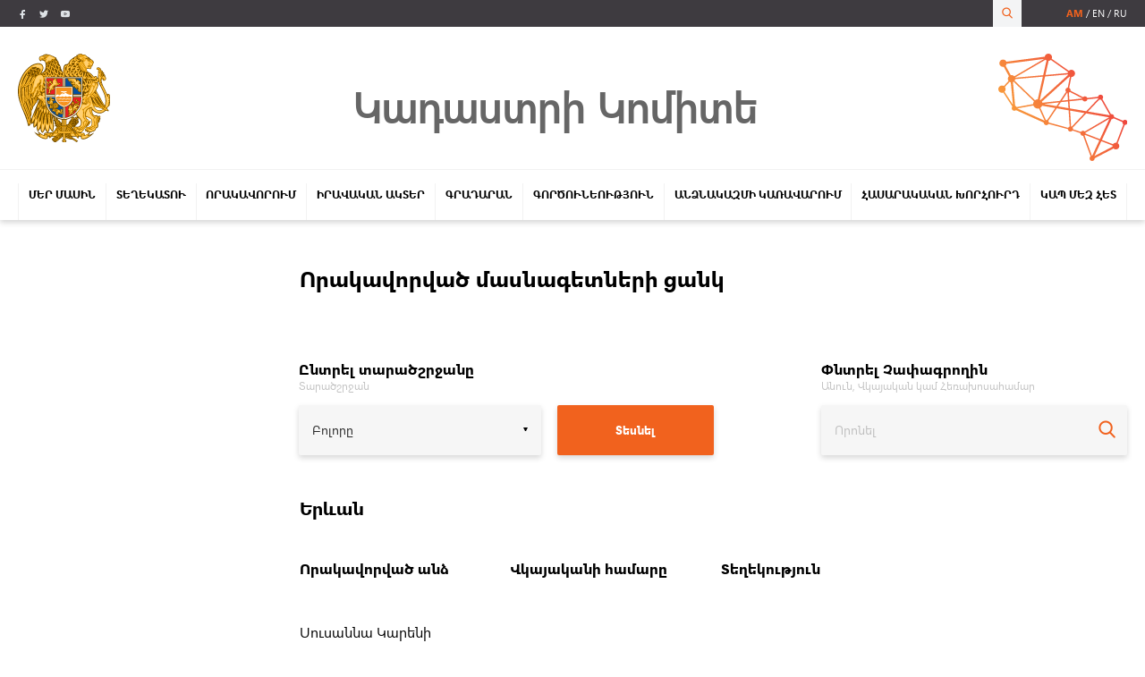

--- FILE ---
content_type: text/html; charset=UTF-8
request_url: https://cadastre.am/measurers
body_size: 21974
content:
<!doctype html>
<html lang="am">

<head>

    <meta charset="utf-8">
    <meta name="viewport" content="width=device-width, initial-scale=1">
    <title>Որակավորված մասնագետների ցանկ – Cadastre am</title>
    <meta name="description" content="">
    <meta name="keywords" content="">

    <meta property="og:site_name" content="Cadastre am">
    <meta property="og:title" content="Որակավորված մասնագետների ցանկ">
    <meta property="og:description" content="">
    <meta property="og:type" content="website">
    <meta property="og:url" content="https://cadastre.am/measurers">
    <meta property="og:image" content="https://cadastre.am/storage/files/9-min.jpg">
    <link rel="shortcut icon" href="https://cadastre.am/images/favicon.png">
    
        <link href="/css/measurers.css?id=bb21a507344c52b72c97" rel="stylesheet">
        <script src="/js/measurers.js?id=cfaa56aaed762f679190"></script>
    <link rel="alternate" hreflang="am" type="application/atom+xml" href="https://cadastre.am/news.xml" title="News feed – Cadastre am">

    
    
    <!-- Global site tag (gtag.js) - Google Analytics -->
    <script async src="https://www.googletagmanager.com/gtag/js?id=G-GQL850KMBT"></script>
    <script>
      window.dataLayer = window.dataLayer || [];
      function gtag(){dataLayer.push(arguments);}
      gtag('js', new Date());
      gtag('config', 'G-GQL850KMBT');
    </script>

    
</head>

<body ontouchstart="" class="body-am body-measurers body-measurers-index body-page body-page-28 ">

    
            <div class="header">
    <div class="header_top">
        <div class="custom_container">
            <div class="search_block">
                <a href="https://www.e-cadastre.am/" class="ecadaster_link" target="_blank">E-CADASTRE.AM</a>
                <form class="search_form" action=" https://cadastre.am/search ">
                    <input type="text" name="term" autocomplete="off" placeholder="Որոնել" value=""/>
                    <button type="submit" class="icon_search"></button>
                </form>
            </div>
            <div class="language_sign">
                <ul class="lg_list">
                                    <li  class="current_lg" ><a href="https://cadastre.am/measurers">am</a></li>
                                                <li ><a href="https://cadastre.am/en/measurers">en</a></li>
                                                <li ><a href="https://cadastre.am/ru/measurers">ru</a></li>
                        </ul>
                
            </div>
            <a href="" class="menu_button fr">
                <span></span>
            </a>
        </div>
    </div>
    <div class="header_bottom">
        <div class="custom_container">
            <div class="header_content">
                <div class="coat_arm">
                      <a href="https://cadastre.am">                      <img src="https://cadastre.am/images/svg/coat_of_arms.svg" alt="Կադաստրի Կոմիտե" title="Կադաստրի Կոմիտե"/>
                          </a>                  </div>

                <div class="header_title">
                    <a href="https://cadastre.am">
                        <h1>Կադաստրի Կոմիտե</h1>
                    </a>
                </div>

                <div class="main_logo">
                      <a href="https://cadastre.am">                      <img src="https://cadastre.am/images/svg/main_logo.svg" alt="Կադաստրի Կոմիտե" title="Կադաստրի Կոմիտե"/>
                      </a>                  </div>
            </div>
        </div>
    </div>
    <div class="header_menu_block">
        <div class="header_menu_inner">
            <div class="custom_container">
                <ul class="main_menu" role="menu">
                                                            <li >
    <a class="submenu_button" href=""   >
        ՄԵՐ ՄԱՍԻՆ
    </a>
            <ul class="submenu_list">
                            <li >
                    <a class="sublevel_button icon_right " href=""   >
                        Կոմիտե
                    </a>
                                            <ul class="sublevel_list">
                                                            <li >
                                    <a class="" href=" https://cadastre.am/charter "   >
                                        Կանոնադրություն
                                    </a>

                                </li>
                                                            <li >
                                    <a class="" href=" https://cadastre.am/history "   >
                                        Պատմություն
                                    </a>

                                </li>
                                                    </ul>
                                    </li>
                
                            <li >
                    <a class="" href=" https://cadastre.am/head "   >
                        Կոմիտեի ղեկավար
                    </a>
                                    </li>
                
                            <li >
                    <a class="" href=" https://cadastre.am/staff "   >
                        Կոմիտեի ղեկավարի տեղակալներ
                    </a>
                                    </li>
                
                            <li >
                    <a class="" href=" https://cadastre.am/structures "   >
                        Կառուցվածք
                    </a>
                                    </li>
                
                            <li >
                    <a class="sublevel_button icon_right " href=""   >
                        Ծրագրեր
                    </a>
                                            <ul class="sublevel_list">
                                                            <li >
                                    <a class="" href=" https://cadastre.am/Committee_development_programs "   >
                                        Կոմիտեի զարգացման ծրագրեր
                                    </a>

                                </li>
                                                            <li >
                                    <a class="" href=" https://cadastre.am/Government_programs "   >
                                        Կառավարության ծրագրեր
                                    </a>

                                </li>
                                                            <li >
                                    <a class="" href=" https://cadastre.am/Medium-term-expenditure-plans "   >
                                        Միջնաժամկետ ծախսային ծրագրեր
                                    </a>

                                </li>
                                                            <li >
                                    <a class="" href=" https://cadastre.am/Other_projects_that_require_funding "   >
                                        Ֆինանսավորում պահանջող այլ ծրագրեր
                                    </a>

                                </li>
                                                    </ul>
                                    </li>
                
                            <li >
                    <a class="" href=" https://cadastre.am/collaboration1 "   >
                        Համագործակցություն
                    </a>
                                    </li>
                
                    </ul>
    </li>
                                                                                <li >
    <a class="submenu_button" href=""   >
        ՏԵՂԵԿԱՏՈՒ
    </a>
            <ul class="submenu_list">
                            <li >
                    <a class="" href=" https://cadastre.am/news "   >
                        Նորություններ
                    </a>
                                    </li>
                
                            <li >
                    <a class="" href=" https://cadastre.am/vacancies "   >
                        Հայտարարություններ
                    </a>
                                    </li>
                
                            <li >
                    <a class="" href=" https://cadastre.am/procurement "   >
                        Գնումներ
                    </a>
                                    </li>
                
                            <li >
                    <a class="" href=" https://cadastre.am/reception-of-citizens "   >
                        Քաղաքացիների ընդունելություն
                    </a>
                                    </li>
                
                            <li >
                    <a class="" href=" https://cadastre.am/declassified_documents "   >
                        Գաղտնազերծված փաստաթղթեր
                    </a>
                                    </li>
                
                            <li >
                    <a class="" href=" https://cadastre.am/survey_statistics "   >
                        Հարցումների վիճակագրություն
                    </a>
                                    </li>
                
                    </ul>
    </li>
                                                                                <li >
    <a class="submenu_button" href=""   >
        ՈՐԱԿԱՎՈՐՈՒՄ
    </a>
            <ul class="submenu_list">
                            <li >
                    <a class="sublevel_button icon_right " href=""   >
                        Գեոդեզիական և մարկշեյդերական գործունեության որակավորում
                    </a>
                                            <ul class="sublevel_list">
                                                            <li >
                                    <a class="" href=" https://cadastre.am/geo_quiz "   >
                                        Որակավորման հարցաշար (գեոդեզիա)
                                    </a>

                                </li>
                                                            <li >
                                    <a class="" href=" https://cadastre.am/geo_literature "   >
                                        Մասնագիտական գրականության ցանկ
                                    </a>

                                </li>
                                                            <li >
                                    <a class="" href=" https://cadastre.am/qualified_specialists "   >
                                        Որակավորված մասնագետներ
                                    </a>

                                </li>
                                                    </ul>
                                    </li>
                
                            <li >
                    <a class="sublevel_button icon_right " href=""   >
                        Քարտեզագրական, հողաշինարարական, չափագրական և հաշվառման գործունեության որակավորում
                    </a>
                                            <ul class="sublevel_list">
                                                            <li >
                                    <a class="" href=" https://cadastre.am/cartography-surveying-metrology-registry-and-land-construction "   >
                                        Որակավորման գործունեությունը կարգավորող օրենսդրություն
                                    </a>

                                </li>
                                                            <li >
                                    <a class="" href=" https://cadastre.am/questionnaire_qualification "   >
                                        Որակավորման հարցաշար
                                    </a>

                                </li>
                                                            <li >
                                    <a class="" href=" https://cadastre.am/measurers "   >
                                        Որակավորված մասնագետներ
                                    </a>

                                </li>
                                                            <li >
                                    <a class="" href=" https://cadastre.am/cart_literature "   >
                                        Մասնագիտական գրականության ցանկ
                                    </a>

                                </li>
                                                    </ul>
                                    </li>
                
                            <li >
                    <a class="sublevel_button icon_right " href=""   >
                        Գնահատում
                    </a>
                                            <ul class="sublevel_list">
                                                            <li >
                                    <a class="" href=" https://cadastre.am/regulations-on-real-estate-appraisal "   >
                                        Գնահատման գործունեությունը կարգավորող օրենսդրություն
                                    </a>

                                </li>
                                                            <li >
                                    <a class="" href=" https://cadastre.am/questionnaire "   >
                                        Որակավորման քննություններ
                                    </a>

                                </li>
                                                            <li >
                                    <a class="" href=" https://cadastre.am/appraisers "   >
                                        Գնահատողների, գնահատման և ինքնակարգավորվող կազմակերպությունների ցանկ
                                    </a>

                                </li>
                                                            <li >
                                    <a class="" href=" https://cadastre.am/Gnahatum_texekanq "   >
                                        Մասնագիտական հանձնաժողովի կողմից կատարված ուսումնասիրությունների վերաբերյալ տեղեկատվություն
                                    </a>

                                </li>
                                                    </ul>
                                    </li>
                
                    </ul>
    </li>
                                                                                <li >
    <a class="submenu_button" href=""   >
        ԻՐԱՎԱԿԱՆ ԱԿՏԵՐ
    </a>
            <ul class="submenu_list">
                            <li >
                    <a class="" href=" https://cadastre.am/ra-codes "   >
                        ՀՀ օրենսգրքեր
                    </a>
                                    </li>
                
                            <li >
                    <a class="" href=" https://cadastre.am/ra-laws "   >
                        ՀՀ օրենքներ
                    </a>
                                    </li>
                
                            <li >
                    <a class="" href=" https://cadastre.am/gov_decisions "   >
                        ՀՀ Կառավարության որոշումներ
                    </a>
                                    </li>
                
                            <li >
                    <a class="" href=" https://cadastre.am/decisions-of-the-ra-prime-minister "   >
                        ՀՀ  Վարչապետի  որոշումներ
                    </a>
                                    </li>
                
                            <li >
                    <a class="" href=" https://cadastre.am/ra-presidential-decrees "   >
                        ՀՀ Նախագահի հրամանագրեր
                    </a>
                                    </li>
                
                            <li >
                    <a class="" href=" https://cadastre.am/orders-of-the-committee-head "   >
                        Կոմիտեի ղեկավարի հրամաններ
                    </a>
                                    </li>
                
                            <li >
                    <a class="" href=" https://cadastre.am/projects-1 "   >
                        Նախագծեր
                    </a>
                                    </li>
                
                            <li >
                    <a class="" href=" https://cadastre.am/official_clarifications "   >
                        Պաշտոնական պարզաբանումներ
                    </a>
                                    </li>
                
                            <li >
                    <a class="" href=" https://cadastre.am/official_translations "   >
                        Պաշտոնական թարգմանություններ
                    </a>
                                    </li>
                
                            <li >
                    <a class="" href=" https://cadastre.am/guidelines "   >
                        Ուղեցույցներ
                    </a>
                                    </li>
                
                    </ul>
    </li>
                                                                                <li >
    <a class="submenu_button" href=""   >
        ԳՐԱԴԱՐԱՆ
    </a>
            <ul class="submenu_list">
                            <li >
                    <a class="" href=" https://cadastre.am/mshtaditarkum "   >
                        Անշարժ գույքի շուկայի մշտադիտարկում
                    </a>
                                    </li>
                
                            <li >
                    <a class="" href=" https://cadastre.am/market_analysis "   >
                        Շուկայի վերլուծություն
                    </a>
                                    </li>
                
                            <li >
                    <a class="sublevel_button icon_right " href=""   >
                        Հողային հաշվեկշիռ
                    </a>
                                            <ul class="sublevel_list">
                                                            <li >
                                    <a class="" href=" https://cadastre.am/land_balance_by_communities "   >
                                        Հողային հաշվեկշիռ ըստ համայնքների
                                    </a>

                                </li>
                                                            <li >
                                    <a class="" href=" https://cadastre.am/land_balance "   >
                                        Հողային հաշվեկշիռ ըստ տարիների
                                    </a>

                                </li>
                                                    </ul>
                                    </li>
                
                            <li >
                    <a class="" href=" https://cadastre.am/reports "   >
                        Հաշվետվություններ
                    </a>
                                    </li>
                
                            <li >
                    <a class="" href=" https://cadastre.am/abroad_business_trips "   >
                        Արտասահմանյան գործուղումների հաշվետվություններ
                    </a>
                                    </li>
                
                            <li >
                    <a class="" href=" https://cadastre.am/evaluation_zones_and_regions "   >
                        Տարածագնահատման գոտիներ և գնահատման շրջաններ
                    </a>
                                    </li>
                
                            <li >
                    <a class="" href=" https://cadastre.am/state-duty-and-service-fees "   >
                        Պետական տուրք և ծառայությունների վճարներ
                    </a>
                                    </li>
                
                            <li >
                    <a class="" href=" https://cadastre.am/real-estate-registry-report "   >
                        Անշարժ գույքի պետական ռեգիստրի հաշվետվություն
                    </a>
                                    </li>
                
                    </ul>
    </li>
                                                                                <li >
    <a class="submenu_button" href=""   >
        ԳՈՐԾՈՒՆԵՈՒԹՅՈՒՆ
    </a>
            <ul class="submenu_list">
                            <li >
                    <a class="" href=" https://cadastre.am/provide-information "   >
                        Տեղեկատվության տրամադրում
                    </a>
                                    </li>
                
                            <li >
                    <a class="" href=" https://cadastre.am/real-estate-registration "   >
                        Գրանցում
                    </a>
                                    </li>
                
                            <li >
                    <a class="" href=" https://cadastre.am/Contact_us/real-estate-appraisal "   >
                        Կադաստրային գնահատում
                    </a>
                                    </li>
                
                            <li >
                    <a class="" href=" https://cadastre.am/land-use "   >
                        Հաշվառում և հողաշինարարություն
                    </a>
                                    </li>
                
                            <li >
                    <a class="" href=" https://cadastre.am/geodesy "   >
                        Գեոդեզիա
                    </a>
                                    </li>
                
                            <li >
                    <a class="sublevel_button icon_right " href=""   >
                        Քարտեզագրություն
                    </a>
                                            <ul class="sublevel_list">
                                                            <li >
                                    <a class="" href=" https://cadastre.am/cadastre_mapping "   >
                                        Կադաստրային քարտեզագրություն
                                    </a>

                                </li>
                                                            <li >
                                    <a class="" href=" https://cadastre.am/topographic-cartography "   >
                                        Տեղագրական  քարտեզագրություն
                                    </a>

                                </li>
                                                            <li >
                                    <a class="" href=" https://cadastre.am/thematic_mapping "   >
                                        Թեմատիկ  քարտեզագրություն
                                    </a>

                                </li>
                                                            <li >
                                    <a class="" href=" https://cadastre.am/gis_system "   >
                                        Երկրատեղեկատվական համակարգ
                                    </a>

                                </li>
                                                    </ul>
                                    </li>
                
                            <li >
                    <a class="" href=" https://cadastre.am/geographical-names "   >
                        Աշխարհագրական անվանումներ
                    </a>
                                    </li>
                
                    </ul>
    </li>
                                                                                <li >
    <a class="submenu_button" href=""   >
        ԱՆՁՆԱԿԱԶՄԻ ԿԱՌԱՎԱՐՈՒՄ
    </a>
            <ul class="submenu_list">
                            <li >
                    <a class="sublevel_button icon_right " href=""   >
                        Փորձագետներ
                    </a>
                                            <ul class="sublevel_list">
                                                            <li >
                                    <a class="" href=" https://cadastre.am/reports-1 "   >
                                        Հաշվետվություններ
                                    </a>

                                </li>
                                                            <li >
                                    <a class="" href=" https://cadastre.am/teghekanq "   >
                                        Տեղեկանք
                                    </a>

                                </li>
                                                    </ul>
                                    </li>
                
                            <li >
                    <a class="" href=" https://cadastre.am/competition-results "   >
                        Մրցույթի արդյունքներ
                    </a>
                                    </li>
                
                            <li >
                    <a class="" href=" https://cadastre.am/personnel-reserve "   >
                        Կադրերի ռեզերվ
                    </a>
                                    </li>
                
                    </ul>
    </li>
                                                                                <li >
    <a class="submenu_button" href=""   >
        ՀԱՍԱՐԱԿԱԿԱՆ ԽՈՐՀՈՒՐԴ
    </a>
            <ul class="submenu_list">
                            <li >
                    <a class="" href=" https://cadastre.am/board_members "   >
                        Հասարակական խորհրդի կազմ
                    </a>
                                    </li>
                
                            <li >
                    <a class="" href=" https://cadastre.am/membership_applications "   >
                        Հասարակական խորհրդի անդամակցության հայտեր
                    </a>
                                    </li>
                
                            <li >
                    <a class="" href=" https://cadastre.am/membership_applications_ansewers "   >
                        Հասարակական խորհրդի անդամակցության հայտերի հաստատման կամ մերժման որոշումներ
                    </a>
                                    </li>
                
                            <li >
                    <a class="sublevel_button icon_right " href=""   >
                        Նիստեր
                    </a>
                                            <ul class="sublevel_list">
                                                            <li >
                                    <a class="" href=" https://cadastre.am/schedule "   >
                                        Ժամանակացույց
                                    </a>

                                </li>
                                                            <li >
                                    <a class="" href=" https://cadastre.am/agenda "   >
                                        Օրակարգ
                                    </a>

                                </li>
                                                    </ul>
                                    </li>
                
                            <li >
                    <a class="sublevel_button icon_right " href=""   >
                        Օգնություն
                    </a>
                                            <ul class="sublevel_list">
                                                            <li >
                                    <a class="" href=" https://cadastre.am/form_paper "   >
                                        Ձևաթուղթ
                                    </a>

                                </li>
                                                            <li >
                                    <a class="" href=" https://cadastre.am/guide "   >
                                        Ուղեցույց
                                    </a>

                                </li>
                                                    </ul>
                                    </li>
                
                    </ul>
    </li>
                                                                                <li >
    <a class="submenu_button" href=""   >
        ԿԱՊ ՄԵԶ ՀԵՏ
    </a>
            <ul class="submenu_list">
                            <li >
                    <a class="" href=" https://cadastre.am/faq "   >
                        Հաճախ տրվող հարցեր
                    </a>
                                    </li>
                
                            <li >
                    <a class="" href=" https://cadastre.am/branchs "   >
                        Սպասարկման գրասենյակներ
                    </a>
                                    </li>
                
                            <li >
                    <a class="" href=" https://cadastre.am/territorial_subdivisions "   >
                        Տարածքային ստորաբաժանումներ
                    </a>
                                    </li>
                
                            <li >
                    <a class="" href=" https://cadastre.am/announcement_official "   >
                        Ազդարարման պատասխանատու
                    </a>
                                    </li>
                
                            <li >
                    <a class="" href=" https://cadastre.am/hotLineContacts "   >
                        Հետադարձ կապ
                    </a>
                                    </li>
                
                    </ul>
    </li>
                                                </ul>
            

    

                <ul class="socials_list">
                    <li><a href="http://www.facebook.com/cadastrecommitte"  target="_blank" rel="noopener noreferrer"  class="icon_facebook"></a></li>
                    <li><a href="https://twitter.com/cadastre_am"  target="_blank" rel="noopener noreferrer"  class="icon_twitter"></a></li>
                    <li><a href="https://www.youtube.com/channel/UCN-Rp17oqpWRX4UbQTf54kA"  target="_blank" rel="noopener noreferrer"  class="icon_youtube"></a></li>
            </ul>
            

    

            </div>
        </div>
    </div>
</div>





    
    <style type="text/css">
    .region_block .measurers_list li:after {
        display: none;
    }
</style>
    <div class="content">
        <div class="inner_page">
            <div class="custom_container">
                <div class="row">
                    <div class="side_navbar col-md-4 col-lg-3">
                                            </div>
                    <div class="page_container col-12 col-md-8 col-lg-9">
                        <h1	class="section_title">Որակավորված մասնագետների ցանկ</h1>
                        <div class="standard_text"></div>
                        <div class="filters_section row">
                            <form class="region_filter">
                                <div class="filter_title">Ընտրել տարածշրջանը</div>
                                <div class="filter_hint">Տարածշրջան</div>
                                <div class="select_block">
                                    <select name="region" class="selectpicker">
                                        <option value="">Բոլորը</option>
                                                                                                                                        <option value="1">Երևան</option>
                                                                                                                                                <option value="9">Արագածոտն</option>
                                                                                                                                                <option value="8">Արարատ</option>
                                                                                                                                                <option value="10">Արմավիր</option>
                                                                                                                                                <option value="11">Վայոց Ձոր</option>
                                                                                                                                                <option value="12">Գեղարքունիք</option>
                                                                                                                                                <option value="13">Կոտայք</option>
                                                                                                                                                <option value="14">Լոռի</option>
                                                                                                                                                <option value="15">Սյունիք</option>
                                                                                                                                                <option value="16">Տավուշ</option>
                                                                                                                                                <option value="17">Շիրակ</option>
                                                                                                                                                                        </select>
                                </div>
                                <div class="button_block">
                                    <button type="submit">Տեսնել</button>
                                </div>
                            </form>
                            <form class="measurers_filter">
                                <div class="filter_title">Փնտրել Չափագրողին</div>
                                <div class="filter_hint">Անուն, Վկայական կամ Հեռախոսահամար</div>
                                <div class="input_block">
                                    <input type="text" name="term" value="" data-validation="required" placeholder="Որոնել"/>
                                    <span class="error_hint">Պարտադիր դաշտ</span>
                                    <button type="submit" class="validate_button icon_search"></button>
                                </div>
                                                            </form>
                        </div>
                        <div class="regions_list requests_list">

                        
                                                                                    
                                    
                               
                                    <div class="region_block request_block">
                                                                                    <div class="region_name">Երևան</div>
                                            <ul class="measurers_list">
                                                <li class="row">
                                                    <div class="col-4 col-sm-4 col-md-4 col-lg-4 col-xl-3 name_block" data-web="Որակավորված անձ" data-mob="Ա․Ա․Հ․"></div>
                                                    <div class="col-1 col-sm-1 col-md-1 col-lg-1 col-xl-3 certificate_number" data-web="Վկայականի համարը" data-mob="Վկ․"></div>
                                                    <div class="col-4 col-sm-4 col-md-4 col-lg-4 col-xl-3 name_block" data-web="Տեղեկություն" data-mob="Տեղեկություն"></div>
                                                    
                                                </li>
                                                                                                    <li class="row">
                                                        <div class="col-4 col-sm-4 col-md-4 col-lg-4 col-xl-3 name_block">Սուսաննա Կարենի Անախասյան</div>
                                                        <div class="col-1 col-sm-1 col-md-1 col-lg-1 col-xl-3 certificate_number"></div>
                                                        <div class="col-4 col-sm-4 col-md-4 col-lg-4 col-xl-3 name_block"></div>
                                                        
                                                    </li>
                                                                                                    <li class="row">
                                                        <div class="col-4 col-sm-4 col-md-4 col-lg-4 col-xl-3 name_block">Սինարա Ղարիբյան Ստեփանի</div>
                                                        <div class="col-1 col-sm-1 col-md-1 col-lg-1 col-xl-3 certificate_number"></div>
                                                        <div class="col-4 col-sm-4 col-md-4 col-lg-4 col-xl-3 name_block"></div>
                                                        
                                                    </li>
                                                                                                    <li class="row">
                                                        <div class="col-4 col-sm-4 col-md-4 col-lg-4 col-xl-3 name_block">Սերժիկ  Վոլոդիայի Վարդանյան</div>
                                                        <div class="col-1 col-sm-1 col-md-1 col-lg-1 col-xl-3 certificate_number">004</div>
                                                        <div class="col-4 col-sm-4 col-md-4 col-lg-4 col-xl-3 name_block"></div>
                                                        
                                                    </li>
                                                                                                    <li class="row">
                                                        <div class="col-4 col-sm-4 col-md-4 col-lg-4 col-xl-3 name_block">Գագիկ  Միքայելի Գասպարյան</div>
                                                        <div class="col-1 col-sm-1 col-md-1 col-lg-1 col-xl-3 certificate_number">008</div>
                                                        <div class="col-4 col-sm-4 col-md-4 col-lg-4 col-xl-3 name_block"></div>
                                                        
                                                    </li>
                                                                                                    <li class="row">
                                                        <div class="col-4 col-sm-4 col-md-4 col-lg-4 col-xl-3 name_block">Միքայել Լևոնի Հակոբյան</div>
                                                        <div class="col-1 col-sm-1 col-md-1 col-lg-1 col-xl-3 certificate_number">009</div>
                                                        <div class="col-4 col-sm-4 col-md-4 col-lg-4 col-xl-3 name_block"></div>
                                                        
                                                    </li>
                                                                                                    <li class="row">
                                                        <div class="col-4 col-sm-4 col-md-4 col-lg-4 col-xl-3 name_block">Արմենակ Լեոնտիի Ստեփանյան</div>
                                                        <div class="col-1 col-sm-1 col-md-1 col-lg-1 col-xl-3 certificate_number">0101</div>
                                                        <div class="col-4 col-sm-4 col-md-4 col-lg-4 col-xl-3 name_block"></div>
                                                        
                                                    </li>
                                                                                                    <li class="row">
                                                        <div class="col-4 col-sm-4 col-md-4 col-lg-4 col-xl-3 name_block">Ռաֆիկ Հարությունի Ազատյան</div>
                                                        <div class="col-1 col-sm-1 col-md-1 col-lg-1 col-xl-3 certificate_number">0102</div>
                                                        <div class="col-4 col-sm-4 col-md-4 col-lg-4 col-xl-3 name_block"></div>
                                                        
                                                    </li>
                                                                                                    <li class="row">
                                                        <div class="col-4 col-sm-4 col-md-4 col-lg-4 col-xl-3 name_block">Արմիկ  Նիկոլայի Աղայանց</div>
                                                        <div class="col-1 col-sm-1 col-md-1 col-lg-1 col-xl-3 certificate_number">0103</div>
                                                        <div class="col-4 col-sm-4 col-md-4 col-lg-4 col-xl-3 name_block"></div>
                                                        
                                                    </li>
                                                                                                    <li class="row">
                                                        <div class="col-4 col-sm-4 col-md-4 col-lg-4 col-xl-3 name_block">Անդրանիկ Խաչիկի Կարոյան</div>
                                                        <div class="col-1 col-sm-1 col-md-1 col-lg-1 col-xl-3 certificate_number">0108</div>
                                                        <div class="col-4 col-sm-4 col-md-4 col-lg-4 col-xl-3 name_block"></div>
                                                        
                                                    </li>
                                                                                                    <li class="row">
                                                        <div class="col-4 col-sm-4 col-md-4 col-lg-4 col-xl-3 name_block">Վիգեն Ռաֆիկի Մանասյան</div>
                                                        <div class="col-1 col-sm-1 col-md-1 col-lg-1 col-xl-3 certificate_number">0109</div>
                                                        <div class="col-4 col-sm-4 col-md-4 col-lg-4 col-xl-3 name_block"></div>
                                                        
                                                    </li>
                                                                                                    <li class="row">
                                                        <div class="col-4 col-sm-4 col-md-4 col-lg-4 col-xl-3 name_block">Սմբատ Սաշիկի  Սիմոնյան</div>
                                                        <div class="col-1 col-sm-1 col-md-1 col-lg-1 col-xl-3 certificate_number">0112</div>
                                                        <div class="col-4 col-sm-4 col-md-4 col-lg-4 col-xl-3 name_block"></div>
                                                        
                                                    </li>
                                                                                                    <li class="row">
                                                        <div class="col-4 col-sm-4 col-md-4 col-lg-4 col-xl-3 name_block">Արտյոմ Արայի Ստեփանյան</div>
                                                        <div class="col-1 col-sm-1 col-md-1 col-lg-1 col-xl-3 certificate_number">0113</div>
                                                        <div class="col-4 col-sm-4 col-md-4 col-lg-4 col-xl-3 name_block"></div>
                                                        
                                                    </li>
                                                                                                    <li class="row">
                                                        <div class="col-4 col-sm-4 col-md-4 col-lg-4 col-xl-3 name_block">Ռոմիկ Գեղամի Ֆահրադյան</div>
                                                        <div class="col-1 col-sm-1 col-md-1 col-lg-1 col-xl-3 certificate_number">0114</div>
                                                        <div class="col-4 col-sm-4 col-md-4 col-lg-4 col-xl-3 name_block"></div>
                                                        
                                                    </li>
                                                                                                    <li class="row">
                                                        <div class="col-4 col-sm-4 col-md-4 col-lg-4 col-xl-3 name_block">Անի Գառնիկի Գրիգորյան</div>
                                                        <div class="col-1 col-sm-1 col-md-1 col-lg-1 col-xl-3 certificate_number">0118</div>
                                                        <div class="col-4 col-sm-4 col-md-4 col-lg-4 col-xl-3 name_block"></div>
                                                        
                                                    </li>
                                                                                                    <li class="row">
                                                        <div class="col-4 col-sm-4 col-md-4 col-lg-4 col-xl-3 name_block">Հակոբ  Ժիրայրի Մարգարյան</div>
                                                        <div class="col-1 col-sm-1 col-md-1 col-lg-1 col-xl-3 certificate_number">012</div>
                                                        <div class="col-4 col-sm-4 col-md-4 col-lg-4 col-xl-3 name_block"></div>
                                                        
                                                    </li>
                                                                                                    <li class="row">
                                                        <div class="col-4 col-sm-4 col-md-4 col-lg-4 col-xl-3 name_block">Ռուբեն Գուրգենի Եղիազարյան</div>
                                                        <div class="col-1 col-sm-1 col-md-1 col-lg-1 col-xl-3 certificate_number">0120</div>
                                                        <div class="col-4 col-sm-4 col-md-4 col-lg-4 col-xl-3 name_block"></div>
                                                        
                                                    </li>
                                                                                                    <li class="row">
                                                        <div class="col-4 col-sm-4 col-md-4 col-lg-4 col-xl-3 name_block">Արմեն Կառլենի Զաքարյան</div>
                                                        <div class="col-1 col-sm-1 col-md-1 col-lg-1 col-xl-3 certificate_number">0121</div>
                                                        <div class="col-4 col-sm-4 col-md-4 col-lg-4 col-xl-3 name_block"></div>
                                                        
                                                    </li>
                                                                                                    <li class="row">
                                                        <div class="col-4 col-sm-4 col-md-4 col-lg-4 col-xl-3 name_block">Դիանա Միքայելի Էդիլյան</div>
                                                        <div class="col-1 col-sm-1 col-md-1 col-lg-1 col-xl-3 certificate_number">0122</div>
                                                        <div class="col-4 col-sm-4 col-md-4 col-lg-4 col-xl-3 name_block"></div>
                                                        
                                                    </li>
                                                                                                    <li class="row">
                                                        <div class="col-4 col-sm-4 col-md-4 col-lg-4 col-xl-3 name_block">Լևոն Յուրիկի Կոստանյան</div>
                                                        <div class="col-1 col-sm-1 col-md-1 col-lg-1 col-xl-3 certificate_number">0124</div>
                                                        <div class="col-4 col-sm-4 col-md-4 col-lg-4 col-xl-3 name_block"></div>
                                                        
                                                    </li>
                                                                                                    <li class="row">
                                                        <div class="col-4 col-sm-4 col-md-4 col-lg-4 col-xl-3 name_block">Լևոն Յուրիկի Կոստանյան</div>
                                                        <div class="col-1 col-sm-1 col-md-1 col-lg-1 col-xl-3 certificate_number">0124</div>
                                                        <div class="col-4 col-sm-4 col-md-4 col-lg-4 col-xl-3 name_block">Կասեցված է 11.12.20 թ. մինչև 11.01.21 թ.</div>
                                                        
                                                    </li>
                                                                                                    <li class="row">
                                                        <div class="col-4 col-sm-4 col-md-4 col-lg-4 col-xl-3 name_block">Ալիսա  Կոլյայի Միրումյան</div>
                                                        <div class="col-1 col-sm-1 col-md-1 col-lg-1 col-xl-3 certificate_number">0126</div>
                                                        <div class="col-4 col-sm-4 col-md-4 col-lg-4 col-xl-3 name_block"></div>
                                                        
                                                    </li>
                                                                                                    <li class="row">
                                                        <div class="col-4 col-sm-4 col-md-4 col-lg-4 col-xl-3 name_block">Մկրտիչ Շուրայի Մկրտչյան</div>
                                                        <div class="col-1 col-sm-1 col-md-1 col-lg-1 col-xl-3 certificate_number">0127</div>
                                                        <div class="col-4 col-sm-4 col-md-4 col-lg-4 col-xl-3 name_block"></div>
                                                        
                                                    </li>
                                                                                                    <li class="row">
                                                        <div class="col-4 col-sm-4 col-md-4 col-lg-4 col-xl-3 name_block">Արթուր Աշոտի Պողոսյան</div>
                                                        <div class="col-1 col-sm-1 col-md-1 col-lg-1 col-xl-3 certificate_number">0129</div>
                                                        <div class="col-4 col-sm-4 col-md-4 col-lg-4 col-xl-3 name_block"></div>
                                                        
                                                    </li>
                                                                                                    <li class="row">
                                                        <div class="col-4 col-sm-4 col-md-4 col-lg-4 col-xl-3 name_block">Մանուել Ալեքսանդրի Մարգարյան</div>
                                                        <div class="col-1 col-sm-1 col-md-1 col-lg-1 col-xl-3 certificate_number">013</div>
                                                        <div class="col-4 col-sm-4 col-md-4 col-lg-4 col-xl-3 name_block"></div>
                                                        
                                                    </li>
                                                                                                    <li class="row">
                                                        <div class="col-4 col-sm-4 col-md-4 col-lg-4 col-xl-3 name_block">Հմայակ Սարգսի Ասրյան</div>
                                                        <div class="col-1 col-sm-1 col-md-1 col-lg-1 col-xl-3 certificate_number">0131</div>
                                                        <div class="col-4 col-sm-4 col-md-4 col-lg-4 col-xl-3 name_block">կասեցված է 25.11.25 թ. մինչև 25.12.25 թ.</div>
                                                        
                                                    </li>
                                                                                                    <li class="row">
                                                        <div class="col-4 col-sm-4 col-md-4 col-lg-4 col-xl-3 name_block">Զավեն Վոլոդյայի Բաբասյան</div>
                                                        <div class="col-1 col-sm-1 col-md-1 col-lg-1 col-xl-3 certificate_number">0133</div>
                                                        <div class="col-4 col-sm-4 col-md-4 col-lg-4 col-xl-3 name_block"></div>
                                                        
                                                    </li>
                                                                                                    <li class="row">
                                                        <div class="col-4 col-sm-4 col-md-4 col-lg-4 col-xl-3 name_block">Գալուստ Թևանի Գալստյան</div>
                                                        <div class="col-1 col-sm-1 col-md-1 col-lg-1 col-xl-3 certificate_number">0134</div>
                                                        <div class="col-4 col-sm-4 col-md-4 col-lg-4 col-xl-3 name_block"></div>
                                                        
                                                    </li>
                                                                                                    <li class="row">
                                                        <div class="col-4 col-sm-4 col-md-4 col-lg-4 col-xl-3 name_block">Հովիկ Հրաչիկի Գրիգորյան</div>
                                                        <div class="col-1 col-sm-1 col-md-1 col-lg-1 col-xl-3 certificate_number">0135</div>
                                                        <div class="col-4 col-sm-4 col-md-4 col-lg-4 col-xl-3 name_block"></div>
                                                        
                                                    </li>
                                                                                                    <li class="row">
                                                        <div class="col-4 col-sm-4 col-md-4 col-lg-4 col-xl-3 name_block">Սրապիոն Մանուկի Ղազարյան</div>
                                                        <div class="col-1 col-sm-1 col-md-1 col-lg-1 col-xl-3 certificate_number">0137</div>
                                                        <div class="col-4 col-sm-4 col-md-4 col-lg-4 col-xl-3 name_block"></div>
                                                        
                                                    </li>
                                                                                                    <li class="row">
                                                        <div class="col-4 col-sm-4 col-md-4 col-lg-4 col-xl-3 name_block">Ստեփան Կիմիկի Ղարիբյան</div>
                                                        <div class="col-1 col-sm-1 col-md-1 col-lg-1 col-xl-3 certificate_number">0138</div>
                                                        <div class="col-4 col-sm-4 col-md-4 col-lg-4 col-xl-3 name_block"></div>
                                                        
                                                    </li>
                                                                                                    <li class="row">
                                                        <div class="col-4 col-sm-4 col-md-4 col-lg-4 col-xl-3 name_block">Ստեփան Կիմիկի Ղարիբյան</div>
                                                        <div class="col-1 col-sm-1 col-md-1 col-lg-1 col-xl-3 certificate_number">0138</div>
                                                        <div class="col-4 col-sm-4 col-md-4 col-lg-4 col-xl-3 name_block"></div>
                                                        
                                                    </li>
                                                                                                    <li class="row">
                                                        <div class="col-4 col-sm-4 col-md-4 col-lg-4 col-xl-3 name_block">Ռազմիկ  Ամիրի Նազարյան</div>
                                                        <div class="col-1 col-sm-1 col-md-1 col-lg-1 col-xl-3 certificate_number">0140</div>
                                                        <div class="col-4 col-sm-4 col-md-4 col-lg-4 col-xl-3 name_block">Դադարեցվել է 24.08.23</div>
                                                        
                                                    </li>
                                                                                                    <li class="row">
                                                        <div class="col-4 col-sm-4 col-md-4 col-lg-4 col-xl-3 name_block">Հակոբ  Անտոնի Քեշիշյան</div>
                                                        <div class="col-1 col-sm-1 col-md-1 col-lg-1 col-xl-3 certificate_number">0143</div>
                                                        <div class="col-4 col-sm-4 col-md-4 col-lg-4 col-xl-3 name_block"></div>
                                                        
                                                    </li>
                                                                                                    <li class="row">
                                                        <div class="col-4 col-sm-4 col-md-4 col-lg-4 col-xl-3 name_block">Ալեքսեյ  Մկրտչի Արիստագեսյան</div>
                                                        <div class="col-1 col-sm-1 col-md-1 col-lg-1 col-xl-3 certificate_number">0144</div>
                                                        <div class="col-4 col-sm-4 col-md-4 col-lg-4 col-xl-3 name_block"></div>
                                                        
                                                    </li>
                                                                                                    <li class="row">
                                                        <div class="col-4 col-sm-4 col-md-4 col-lg-4 col-xl-3 name_block">Լևոն  Մկրտչի Արիստագեսյան</div>
                                                        <div class="col-1 col-sm-1 col-md-1 col-lg-1 col-xl-3 certificate_number">0145</div>
                                                        <div class="col-4 col-sm-4 col-md-4 col-lg-4 col-xl-3 name_block"></div>
                                                        
                                                    </li>
                                                                                                    <li class="row">
                                                        <div class="col-4 col-sm-4 col-md-4 col-lg-4 col-xl-3 name_block">Հովիկ Լեռնիկի Դավթյան</div>
                                                        <div class="col-1 col-sm-1 col-md-1 col-lg-1 col-xl-3 certificate_number">0147</div>
                                                        <div class="col-4 col-sm-4 col-md-4 col-lg-4 col-xl-3 name_block"></div>
                                                        
                                                    </li>
                                                                                                    <li class="row">
                                                        <div class="col-4 col-sm-4 col-md-4 col-lg-4 col-xl-3 name_block">Գրիգոր  Օնիկի Կիրակոսյան</div>
                                                        <div class="col-1 col-sm-1 col-md-1 col-lg-1 col-xl-3 certificate_number">0149</div>
                                                        <div class="col-4 col-sm-4 col-md-4 col-lg-4 col-xl-3 name_block"></div>
                                                        
                                                    </li>
                                                                                                    <li class="row">
                                                        <div class="col-4 col-sm-4 col-md-4 col-lg-4 col-xl-3 name_block">Նորիկ  Այվազի Հակոբյան</div>
                                                        <div class="col-1 col-sm-1 col-md-1 col-lg-1 col-xl-3 certificate_number">0150</div>
                                                        <div class="col-4 col-sm-4 col-md-4 col-lg-4 col-xl-3 name_block"></div>
                                                        
                                                    </li>
                                                                                                    <li class="row">
                                                        <div class="col-4 col-sm-4 col-md-4 col-lg-4 col-xl-3 name_block">Արամ Լենդրուշի Հովսեփյան</div>
                                                        <div class="col-1 col-sm-1 col-md-1 col-lg-1 col-xl-3 certificate_number">0152</div>
                                                        <div class="col-4 col-sm-4 col-md-4 col-lg-4 col-xl-3 name_block"></div>
                                                        
                                                    </li>
                                                                                                    <li class="row">
                                                        <div class="col-4 col-sm-4 col-md-4 col-lg-4 col-xl-3 name_block">Աշոտ  Հայրապետի Ղազեյան</div>
                                                        <div class="col-1 col-sm-1 col-md-1 col-lg-1 col-xl-3 certificate_number">0153</div>
                                                        <div class="col-4 col-sm-4 col-md-4 col-lg-4 col-xl-3 name_block"></div>
                                                        
                                                    </li>
                                                                                                    <li class="row">
                                                        <div class="col-4 col-sm-4 col-md-4 col-lg-4 col-xl-3 name_block">Արտաշես Դարվինի Մուրադյան</div>
                                                        <div class="col-1 col-sm-1 col-md-1 col-lg-1 col-xl-3 certificate_number">0155</div>
                                                        <div class="col-4 col-sm-4 col-md-4 col-lg-4 col-xl-3 name_block"></div>
                                                        
                                                    </li>
                                                                                                    <li class="row">
                                                        <div class="col-4 col-sm-4 col-md-4 col-lg-4 col-xl-3 name_block">Արտակ Ավետիքի Նազարյան</div>
                                                        <div class="col-1 col-sm-1 col-md-1 col-lg-1 col-xl-3 certificate_number">0156</div>
                                                        <div class="col-4 col-sm-4 col-md-4 col-lg-4 col-xl-3 name_block"></div>
                                                        
                                                    </li>
                                                                                                    <li class="row">
                                                        <div class="col-4 col-sm-4 col-md-4 col-lg-4 col-xl-3 name_block">Հայկ Հենրիխի Պետրոսյան</div>
                                                        <div class="col-1 col-sm-1 col-md-1 col-lg-1 col-xl-3 certificate_number">0157</div>
                                                        <div class="col-4 col-sm-4 col-md-4 col-lg-4 col-xl-3 name_block"></div>
                                                        
                                                    </li>
                                                                                                    <li class="row">
                                                        <div class="col-4 col-sm-4 col-md-4 col-lg-4 col-xl-3 name_block">Արման  Յուրիկի Ավետիսյան</div>
                                                        <div class="col-1 col-sm-1 col-md-1 col-lg-1 col-xl-3 certificate_number">0161</div>
                                                        <div class="col-4 col-sm-4 col-md-4 col-lg-4 col-xl-3 name_block"></div>
                                                        
                                                    </li>
                                                                                                    <li class="row">
                                                        <div class="col-4 col-sm-4 col-md-4 col-lg-4 col-xl-3 name_block">Ստեփան Արմենի Մարտիրոսյան</div>
                                                        <div class="col-1 col-sm-1 col-md-1 col-lg-1 col-xl-3 certificate_number">0168</div>
                                                        <div class="col-4 col-sm-4 col-md-4 col-lg-4 col-xl-3 name_block"></div>
                                                        
                                                    </li>
                                                                                                    <li class="row">
                                                        <div class="col-4 col-sm-4 col-md-4 col-lg-4 col-xl-3 name_block">Արա Արտորիկսի Արտաշեսյան</div>
                                                        <div class="col-1 col-sm-1 col-md-1 col-lg-1 col-xl-3 certificate_number">017</div>
                                                        <div class="col-4 col-sm-4 col-md-4 col-lg-4 col-xl-3 name_block"></div>
                                                        
                                                    </li>
                                                                                                    <li class="row">
                                                        <div class="col-4 col-sm-4 col-md-4 col-lg-4 col-xl-3 name_block">Նարինե Ֆերեդիկի Առաքելյան</div>
                                                        <div class="col-1 col-sm-1 col-md-1 col-lg-1 col-xl-3 certificate_number">0172</div>
                                                        <div class="col-4 col-sm-4 col-md-4 col-lg-4 col-xl-3 name_block"></div>
                                                        
                                                    </li>
                                                                                                    <li class="row">
                                                        <div class="col-4 col-sm-4 col-md-4 col-lg-4 col-xl-3 name_block">Գրիգոր Գարիկի Ավետիսյան</div>
                                                        <div class="col-1 col-sm-1 col-md-1 col-lg-1 col-xl-3 certificate_number">0173</div>
                                                        <div class="col-4 col-sm-4 col-md-4 col-lg-4 col-xl-3 name_block"></div>
                                                        
                                                    </li>
                                                                                                    <li class="row">
                                                        <div class="col-4 col-sm-4 col-md-4 col-lg-4 col-xl-3 name_block">Դերենիկ  Սամվելի Գալստյան</div>
                                                        <div class="col-1 col-sm-1 col-md-1 col-lg-1 col-xl-3 certificate_number">0174</div>
                                                        <div class="col-4 col-sm-4 col-md-4 col-lg-4 col-xl-3 name_block"></div>
                                                        
                                                    </li>
                                                                                                    <li class="row">
                                                        <div class="col-4 col-sm-4 col-md-4 col-lg-4 col-xl-3 name_block">Կարեն  Հայկի Մնացականյան</div>
                                                        <div class="col-1 col-sm-1 col-md-1 col-lg-1 col-xl-3 certificate_number">0178</div>
                                                        <div class="col-4 col-sm-4 col-md-4 col-lg-4 col-xl-3 name_block"></div>
                                                        
                                                    </li>
                                                                                                    <li class="row">
                                                        <div class="col-4 col-sm-4 col-md-4 col-lg-4 col-xl-3 name_block">Մովսես Անդրուշի Շամոյան</div>
                                                        <div class="col-1 col-sm-1 col-md-1 col-lg-1 col-xl-3 certificate_number">0179</div>
                                                        <div class="col-4 col-sm-4 col-md-4 col-lg-4 col-xl-3 name_block"></div>
                                                        
                                                    </li>
                                                                                                    <li class="row">
                                                        <div class="col-4 col-sm-4 col-md-4 col-lg-4 col-xl-3 name_block">Գևորգ Արայիկի Ստեփանյան</div>
                                                        <div class="col-1 col-sm-1 col-md-1 col-lg-1 col-xl-3 certificate_number">0180</div>
                                                        <div class="col-4 col-sm-4 col-md-4 col-lg-4 col-xl-3 name_block"></div>
                                                        
                                                    </li>
                                                                                                    <li class="row">
                                                        <div class="col-4 col-sm-4 col-md-4 col-lg-4 col-xl-3 name_block">Տիգրան Կառլենի Փոթիկյան</div>
                                                        <div class="col-1 col-sm-1 col-md-1 col-lg-1 col-xl-3 certificate_number">0181</div>
                                                        <div class="col-4 col-sm-4 col-md-4 col-lg-4 col-xl-3 name_block">Կասեցված է 29.03.24 թ. մինչև 29.04.24 թ.</div>
                                                        
                                                    </li>
                                                                                                    <li class="row">
                                                        <div class="col-4 col-sm-4 col-md-4 col-lg-4 col-xl-3 name_block">Գագիկ Արշալույսի Հեբոյան</div>
                                                        <div class="col-1 col-sm-1 col-md-1 col-lg-1 col-xl-3 certificate_number">0185</div>
                                                        <div class="col-4 col-sm-4 col-md-4 col-lg-4 col-xl-3 name_block">Կասեցված է 21.10.20 թ. մինչև 21.11.20 թ.</div>
                                                        
                                                    </li>
                                                                                                    <li class="row">
                                                        <div class="col-4 col-sm-4 col-md-4 col-lg-4 col-xl-3 name_block">Հայկազ  Ստեփանի Պողոսյան</div>
                                                        <div class="col-1 col-sm-1 col-md-1 col-lg-1 col-xl-3 certificate_number">0186</div>
                                                        <div class="col-4 col-sm-4 col-md-4 col-lg-4 col-xl-3 name_block"></div>
                                                        
                                                    </li>
                                                                                                    <li class="row">
                                                        <div class="col-4 col-sm-4 col-md-4 col-lg-4 col-xl-3 name_block">Ալեքսանդր Աղամիրի Սահակյան</div>
                                                        <div class="col-1 col-sm-1 col-md-1 col-lg-1 col-xl-3 certificate_number">0187</div>
                                                        <div class="col-4 col-sm-4 col-md-4 col-lg-4 col-xl-3 name_block"></div>
                                                        
                                                    </li>
                                                                                                    <li class="row">
                                                        <div class="col-4 col-sm-4 col-md-4 col-lg-4 col-xl-3 name_block">Ավագ Յուրիկի Սարգսյան</div>
                                                        <div class="col-1 col-sm-1 col-md-1 col-lg-1 col-xl-3 certificate_number">0188</div>
                                                        <div class="col-4 col-sm-4 col-md-4 col-lg-4 col-xl-3 name_block"></div>
                                                        
                                                    </li>
                                                                                                    <li class="row">
                                                        <div class="col-4 col-sm-4 col-md-4 col-lg-4 col-xl-3 name_block">Նշան  Ռաֆիկի Գինոսյան</div>
                                                        <div class="col-1 col-sm-1 col-md-1 col-lg-1 col-xl-3 certificate_number">0192</div>
                                                        <div class="col-4 col-sm-4 col-md-4 col-lg-4 col-xl-3 name_block"></div>
                                                        
                                                    </li>
                                                                                                    <li class="row">
                                                        <div class="col-4 col-sm-4 col-md-4 col-lg-4 col-xl-3 name_block">Անի Աշոտի  Խաչատրյան</div>
                                                        <div class="col-1 col-sm-1 col-md-1 col-lg-1 col-xl-3 certificate_number">0193</div>
                                                        <div class="col-4 col-sm-4 col-md-4 col-lg-4 col-xl-3 name_block"></div>
                                                        
                                                    </li>
                                                                                                    <li class="row">
                                                        <div class="col-4 col-sm-4 col-md-4 col-lg-4 col-xl-3 name_block">Արսեն Ալբերտի Համբարձումյան</div>
                                                        <div class="col-1 col-sm-1 col-md-1 col-lg-1 col-xl-3 certificate_number">0195</div>
                                                        <div class="col-4 col-sm-4 col-md-4 col-lg-4 col-xl-3 name_block"></div>
                                                        
                                                    </li>
                                                                                                    <li class="row">
                                                        <div class="col-4 col-sm-4 col-md-4 col-lg-4 col-xl-3 name_block">Թովմաս  Անդրանիկի Ղարագյոզյան</div>
                                                        <div class="col-1 col-sm-1 col-md-1 col-lg-1 col-xl-3 certificate_number">0196</div>
                                                        <div class="col-4 col-sm-4 col-md-4 col-lg-4 col-xl-3 name_block">Կասեցված է11.12.20 թ. մինչև 11.01.21 թ.</div>
                                                        
                                                    </li>
                                                                                                    <li class="row">
                                                        <div class="col-4 col-sm-4 col-md-4 col-lg-4 col-xl-3 name_block">Մանուկ  Ֆահրադի Մանուկյան</div>
                                                        <div class="col-1 col-sm-1 col-md-1 col-lg-1 col-xl-3 certificate_number">0197</div>
                                                        <div class="col-4 col-sm-4 col-md-4 col-lg-4 col-xl-3 name_block"></div>
                                                        
                                                    </li>
                                                                                                    <li class="row">
                                                        <div class="col-4 col-sm-4 col-md-4 col-lg-4 col-xl-3 name_block">Զոհրաբ  Անդրանիկի Շահինյան</div>
                                                        <div class="col-1 col-sm-1 col-md-1 col-lg-1 col-xl-3 certificate_number">0200</div>
                                                        <div class="col-4 col-sm-4 col-md-4 col-lg-4 col-xl-3 name_block"></div>
                                                        
                                                    </li>
                                                                                                    <li class="row">
                                                        <div class="col-4 col-sm-4 col-md-4 col-lg-4 col-xl-3 name_block">Արմեն Գագիկի Անտոնյան</div>
                                                        <div class="col-1 col-sm-1 col-md-1 col-lg-1 col-xl-3 certificate_number">0201</div>
                                                        <div class="col-4 col-sm-4 col-md-4 col-lg-4 col-xl-3 name_block"></div>
                                                        
                                                    </li>
                                                                                                    <li class="row">
                                                        <div class="col-4 col-sm-4 col-md-4 col-lg-4 col-xl-3 name_block">Վլադիմիր  Բենիամինի Առաքելյան</div>
                                                        <div class="col-1 col-sm-1 col-md-1 col-lg-1 col-xl-3 certificate_number">0203</div>
                                                        <div class="col-4 col-sm-4 col-md-4 col-lg-4 col-xl-3 name_block">Կասեցված է 11.08.20թ. մինչև 11.09.20թ.</div>
                                                        
                                                    </li>
                                                                                                    <li class="row">
                                                        <div class="col-4 col-sm-4 col-md-4 col-lg-4 col-xl-3 name_block">Անդրանիկ Հովհաննեսի Ավետիսյան</div>
                                                        <div class="col-1 col-sm-1 col-md-1 col-lg-1 col-xl-3 certificate_number">0204</div>
                                                        <div class="col-4 col-sm-4 col-md-4 col-lg-4 col-xl-3 name_block"></div>
                                                        
                                                    </li>
                                                                                                    <li class="row">
                                                        <div class="col-4 col-sm-4 col-md-4 col-lg-4 col-xl-3 name_block">Սամվել Կարենի Աֆյան</div>
                                                        <div class="col-1 col-sm-1 col-md-1 col-lg-1 col-xl-3 certificate_number">0205</div>
                                                        <div class="col-4 col-sm-4 col-md-4 col-lg-4 col-xl-3 name_block"></div>
                                                        
                                                    </li>
                                                                                                    <li class="row">
                                                        <div class="col-4 col-sm-4 col-md-4 col-lg-4 col-xl-3 name_block">Գագիկ Ռաֆիկի Խաչիբաբյան</div>
                                                        <div class="col-1 col-sm-1 col-md-1 col-lg-1 col-xl-3 certificate_number">0208</div>
                                                        <div class="col-4 col-sm-4 col-md-4 col-lg-4 col-xl-3 name_block"></div>
                                                        
                                                    </li>
                                                                                                    <li class="row">
                                                        <div class="col-4 col-sm-4 col-md-4 col-lg-4 col-xl-3 name_block">Լյովա Վաղինակ Եսայան</div>
                                                        <div class="col-1 col-sm-1 col-md-1 col-lg-1 col-xl-3 certificate_number">021</div>
                                                        <div class="col-4 col-sm-4 col-md-4 col-lg-4 col-xl-3 name_block"></div>
                                                        
                                                    </li>
                                                                                                    <li class="row">
                                                        <div class="col-4 col-sm-4 col-md-4 col-lg-4 col-xl-3 name_block">Լյովա Վաղինակ Եսայան</div>
                                                        <div class="col-1 col-sm-1 col-md-1 col-lg-1 col-xl-3 certificate_number">021</div>
                                                        <div class="col-4 col-sm-4 col-md-4 col-lg-4 col-xl-3 name_block"></div>
                                                        
                                                    </li>
                                                                                                    <li class="row">
                                                        <div class="col-4 col-sm-4 col-md-4 col-lg-4 col-xl-3 name_block">Կարապետ  Տարիելի Մուշեղյան</div>
                                                        <div class="col-1 col-sm-1 col-md-1 col-lg-1 col-xl-3 certificate_number">0210</div>
                                                        <div class="col-4 col-sm-4 col-md-4 col-lg-4 col-xl-3 name_block"></div>
                                                        
                                                    </li>
                                                                                                    <li class="row">
                                                        <div class="col-4 col-sm-4 col-md-4 col-lg-4 col-xl-3 name_block">Դավիթ Վարուժանի Ռաֆայելյան</div>
                                                        <div class="col-1 col-sm-1 col-md-1 col-lg-1 col-xl-3 certificate_number">0211</div>
                                                        <div class="col-4 col-sm-4 col-md-4 col-lg-4 col-xl-3 name_block"></div>
                                                        
                                                    </li>
                                                                                                    <li class="row">
                                                        <div class="col-4 col-sm-4 col-md-4 col-lg-4 col-xl-3 name_block">Արթուր  Աթաբեկի Արամյան</div>
                                                        <div class="col-1 col-sm-1 col-md-1 col-lg-1 col-xl-3 certificate_number">0213</div>
                                                        <div class="col-4 col-sm-4 col-md-4 col-lg-4 col-xl-3 name_block"></div>
                                                        
                                                    </li>
                                                                                                    <li class="row">
                                                        <div class="col-4 col-sm-4 col-md-4 col-lg-4 col-xl-3 name_block">Սուրեն Վալերիկի Գալստյան</div>
                                                        <div class="col-1 col-sm-1 col-md-1 col-lg-1 col-xl-3 certificate_number">0214</div>
                                                        <div class="col-4 col-sm-4 col-md-4 col-lg-4 col-xl-3 name_block"></div>
                                                        
                                                    </li>
                                                                                                    <li class="row">
                                                        <div class="col-4 col-sm-4 col-md-4 col-lg-4 col-xl-3 name_block">Սերոբ Էդուարդի Ոսկանյան</div>
                                                        <div class="col-1 col-sm-1 col-md-1 col-lg-1 col-xl-3 certificate_number">0218</div>
                                                        <div class="col-4 col-sm-4 col-md-4 col-lg-4 col-xl-3 name_block"></div>
                                                        
                                                    </li>
                                                                                                    <li class="row">
                                                        <div class="col-4 col-sm-4 col-md-4 col-lg-4 col-xl-3 name_block">Արարատ Ալեքսանդրի Սողոմոնյան</div>
                                                        <div class="col-1 col-sm-1 col-md-1 col-lg-1 col-xl-3 certificate_number">0219</div>
                                                        <div class="col-4 col-sm-4 col-md-4 col-lg-4 col-xl-3 name_block"></div>
                                                        
                                                    </li>
                                                                                                    <li class="row">
                                                        <div class="col-4 col-sm-4 col-md-4 col-lg-4 col-xl-3 name_block">Աշոտ Արտակի Խաչատրյան</div>
                                                        <div class="col-1 col-sm-1 col-md-1 col-lg-1 col-xl-3 certificate_number">022</div>
                                                        <div class="col-4 col-sm-4 col-md-4 col-lg-4 col-xl-3 name_block"></div>
                                                        
                                                    </li>
                                                                                                    <li class="row">
                                                        <div class="col-4 col-sm-4 col-md-4 col-lg-4 col-xl-3 name_block">Արման Ռաֆիկի Ազատյան</div>
                                                        <div class="col-1 col-sm-1 col-md-1 col-lg-1 col-xl-3 certificate_number">0222</div>
                                                        <div class="col-4 col-sm-4 col-md-4 col-lg-4 col-xl-3 name_block"></div>
                                                        
                                                    </li>
                                                                                                    <li class="row">
                                                        <div class="col-4 col-sm-4 col-md-4 col-lg-4 col-xl-3 name_block">Արա Գնելի Առաքելյան</div>
                                                        <div class="col-1 col-sm-1 col-md-1 col-lg-1 col-xl-3 certificate_number">0223</div>
                                                        <div class="col-4 col-sm-4 col-md-4 col-lg-4 col-xl-3 name_block"></div>
                                                        
                                                    </li>
                                                                                                    <li class="row">
                                                        <div class="col-4 col-sm-4 col-md-4 col-lg-4 col-xl-3 name_block">Սվետլանա Արշամի Մանուկյան</div>
                                                        <div class="col-1 col-sm-1 col-md-1 col-lg-1 col-xl-3 certificate_number">0226</div>
                                                        <div class="col-4 col-sm-4 col-md-4 col-lg-4 col-xl-3 name_block"></div>
                                                        
                                                    </li>
                                                                                                    <li class="row">
                                                        <div class="col-4 col-sm-4 col-md-4 col-lg-4 col-xl-3 name_block">Սամվել Ալիկի Մկրտչյան</div>
                                                        <div class="col-1 col-sm-1 col-md-1 col-lg-1 col-xl-3 certificate_number">0228</div>
                                                        <div class="col-4 col-sm-4 col-md-4 col-lg-4 col-xl-3 name_block"></div>
                                                        
                                                    </li>
                                                                                                    <li class="row">
                                                        <div class="col-4 col-sm-4 col-md-4 col-lg-4 col-xl-3 name_block">Սամվել  Առաքելի Ավետիսյան</div>
                                                        <div class="col-1 col-sm-1 col-md-1 col-lg-1 col-xl-3 certificate_number">0230</div>
                                                        <div class="col-4 col-sm-4 col-md-4 col-lg-4 col-xl-3 name_block"></div>
                                                        
                                                    </li>
                                                                                                    <li class="row">
                                                        <div class="col-4 col-sm-4 col-md-4 col-lg-4 col-xl-3 name_block">Արմեն Գեորգիի Մխիթարյան</div>
                                                        <div class="col-1 col-sm-1 col-md-1 col-lg-1 col-xl-3 certificate_number">0234</div>
                                                        <div class="col-4 col-sm-4 col-md-4 col-lg-4 col-xl-3 name_block"></div>
                                                        
                                                    </li>
                                                                                                    <li class="row">
                                                        <div class="col-4 col-sm-4 col-md-4 col-lg-4 col-xl-3 name_block">Գարեգին  Աշոտի Նալբանդյան</div>
                                                        <div class="col-1 col-sm-1 col-md-1 col-lg-1 col-xl-3 certificate_number">0235</div>
                                                        <div class="col-4 col-sm-4 col-md-4 col-lg-4 col-xl-3 name_block"></div>
                                                        
                                                    </li>
                                                                                                    <li class="row">
                                                        <div class="col-4 col-sm-4 col-md-4 col-lg-4 col-xl-3 name_block">Հայրապետ  Նորիկի Չթչյան</div>
                                                        <div class="col-1 col-sm-1 col-md-1 col-lg-1 col-xl-3 certificate_number">0236</div>
                                                        <div class="col-4 col-sm-4 col-md-4 col-lg-4 col-xl-3 name_block"></div>
                                                        
                                                    </li>
                                                                                                    <li class="row">
                                                        <div class="col-4 col-sm-4 col-md-4 col-lg-4 col-xl-3 name_block">Գրիգոր Սամվելի Սիմոնյան</div>
                                                        <div class="col-1 col-sm-1 col-md-1 col-lg-1 col-xl-3 certificate_number">0237</div>
                                                        <div class="col-4 col-sm-4 col-md-4 col-lg-4 col-xl-3 name_block"></div>
                                                        
                                                    </li>
                                                                                                    <li class="row">
                                                        <div class="col-4 col-sm-4 col-md-4 col-lg-4 col-xl-3 name_block">Նարեկ Հրաչիկի Հովհաննիսյան</div>
                                                        <div class="col-1 col-sm-1 col-md-1 col-lg-1 col-xl-3 certificate_number">0242</div>
                                                        <div class="col-4 col-sm-4 col-md-4 col-lg-4 col-xl-3 name_block"></div>
                                                        
                                                    </li>
                                                                                                    <li class="row">
                                                        <div class="col-4 col-sm-4 col-md-4 col-lg-4 col-xl-3 name_block">Էդուարդ Սամվելի Ղանթարչյան</div>
                                                        <div class="col-1 col-sm-1 col-md-1 col-lg-1 col-xl-3 certificate_number">0243</div>
                                                        <div class="col-4 col-sm-4 col-md-4 col-lg-4 col-xl-3 name_block"></div>
                                                        
                                                    </li>
                                                                                                    <li class="row">
                                                        <div class="col-4 col-sm-4 col-md-4 col-lg-4 col-xl-3 name_block">Տիգրան   Անդրանիկի Լևոնյան</div>
                                                        <div class="col-1 col-sm-1 col-md-1 col-lg-1 col-xl-3 certificate_number">0247</div>
                                                        <div class="col-4 col-sm-4 col-md-4 col-lg-4 col-xl-3 name_block">Կասեցված է 11.03.2024 թ. մինչև 11.04.2024 թ.</div>
                                                        
                                                    </li>
                                                                                                    <li class="row">
                                                        <div class="col-4 col-sm-4 col-md-4 col-lg-4 col-xl-3 name_block">Էդգար Էդվարդի Մանուկյան</div>
                                                        <div class="col-1 col-sm-1 col-md-1 col-lg-1 col-xl-3 certificate_number">0249</div>
                                                        <div class="col-4 col-sm-4 col-md-4 col-lg-4 col-xl-3 name_block"></div>
                                                        
                                                    </li>
                                                                                                    <li class="row">
                                                        <div class="col-4 col-sm-4 col-md-4 col-lg-4 col-xl-3 name_block">Ալեքսան  Վաչիկի Կարապետյան</div>
                                                        <div class="col-1 col-sm-1 col-md-1 col-lg-1 col-xl-3 certificate_number">025</div>
                                                        <div class="col-4 col-sm-4 col-md-4 col-lg-4 col-xl-3 name_block"></div>
                                                        
                                                    </li>
                                                                                                    <li class="row">
                                                        <div class="col-4 col-sm-4 col-md-4 col-lg-4 col-xl-3 name_block">Հովհաննես Թեյմուրազի Պետրոսյան</div>
                                                        <div class="col-1 col-sm-1 col-md-1 col-lg-1 col-xl-3 certificate_number">0251</div>
                                                        <div class="col-4 col-sm-4 col-md-4 col-lg-4 col-xl-3 name_block"></div>
                                                        
                                                    </li>
                                                                                                    <li class="row">
                                                        <div class="col-4 col-sm-4 col-md-4 col-lg-4 col-xl-3 name_block">Երվանդ Վոլոդյայի Պողոսյան</div>
                                                        <div class="col-1 col-sm-1 col-md-1 col-lg-1 col-xl-3 certificate_number">0252</div>
                                                        <div class="col-4 col-sm-4 col-md-4 col-lg-4 col-xl-3 name_block"></div>
                                                        
                                                    </li>
                                                                                                    <li class="row">
                                                        <div class="col-4 col-sm-4 col-md-4 col-lg-4 col-xl-3 name_block">Գևորգ Սաշայի Տիգրանյան</div>
                                                        <div class="col-1 col-sm-1 col-md-1 col-lg-1 col-xl-3 certificate_number">0253</div>
                                                        <div class="col-4 col-sm-4 col-md-4 col-lg-4 col-xl-3 name_block"></div>
                                                        
                                                    </li>
                                                                                                    <li class="row">
                                                        <div class="col-4 col-sm-4 col-md-4 col-lg-4 col-xl-3 name_block">Հրաչիկ  Համբարձումի Օհանյան</div>
                                                        <div class="col-1 col-sm-1 col-md-1 col-lg-1 col-xl-3 certificate_number">0254</div>
                                                        <div class="col-4 col-sm-4 col-md-4 col-lg-4 col-xl-3 name_block"></div>
                                                        
                                                    </li>
                                                                                                    <li class="row">
                                                        <div class="col-4 col-sm-4 col-md-4 col-lg-4 col-xl-3 name_block">Գևորգ Սուրիկի Աբրահամյան</div>
                                                        <div class="col-1 col-sm-1 col-md-1 col-lg-1 col-xl-3 certificate_number">0255</div>
                                                        <div class="col-4 col-sm-4 col-md-4 col-lg-4 col-xl-3 name_block">Կասեցված է 11.12.20 թ. մինչև 11.01.21 թ.</div>
                                                        
                                                    </li>
                                                                                                    <li class="row">
                                                        <div class="col-4 col-sm-4 col-md-4 col-lg-4 col-xl-3 name_block">Արսեն Հենրիկի Ավագյան</div>
                                                        <div class="col-1 col-sm-1 col-md-1 col-lg-1 col-xl-3 certificate_number">0262</div>
                                                        <div class="col-4 col-sm-4 col-md-4 col-lg-4 col-xl-3 name_block"></div>
                                                        
                                                    </li>
                                                                                                    <li class="row">
                                                        <div class="col-4 col-sm-4 col-md-4 col-lg-4 col-xl-3 name_block">Վահագն Հենրիկի Հովհաննիսյան</div>
                                                        <div class="col-1 col-sm-1 col-md-1 col-lg-1 col-xl-3 certificate_number">0266</div>
                                                        <div class="col-4 col-sm-4 col-md-4 col-lg-4 col-xl-3 name_block"></div>
                                                        
                                                    </li>
                                                                                                    <li class="row">
                                                        <div class="col-4 col-sm-4 col-md-4 col-lg-4 col-xl-3 name_block">Ռուստամ  Ռոբերտի Մաթևոսյան</div>
                                                        <div class="col-1 col-sm-1 col-md-1 col-lg-1 col-xl-3 certificate_number">0268</div>
                                                        <div class="col-4 col-sm-4 col-md-4 col-lg-4 col-xl-3 name_block">Կասեցված է 07.11..24 մինչև 07.12.24</div>
                                                        
                                                    </li>
                                                                                                    <li class="row">
                                                        <div class="col-4 col-sm-4 col-md-4 col-lg-4 col-xl-3 name_block">Ռոբերտ  Արարատի Հովսեփյան</div>
                                                        <div class="col-1 col-sm-1 col-md-1 col-lg-1 col-xl-3 certificate_number">027</div>
                                                        <div class="col-4 col-sm-4 col-md-4 col-lg-4 col-xl-3 name_block"></div>
                                                        
                                                    </li>
                                                                                                    <li class="row">
                                                        <div class="col-4 col-sm-4 col-md-4 col-lg-4 col-xl-3 name_block">Միքայել Աշոտի Ամիրխանյան</div>
                                                        <div class="col-1 col-sm-1 col-md-1 col-lg-1 col-xl-3 certificate_number">0273</div>
                                                        <div class="col-4 col-sm-4 col-md-4 col-lg-4 col-xl-3 name_block">Կասեցվել է 02.09.13թ.</div>
                                                        
                                                    </li>
                                                                                                    <li class="row">
                                                        <div class="col-4 col-sm-4 col-md-4 col-lg-4 col-xl-3 name_block">Հայկ Ալեքսանի Ավագյան</div>
                                                        <div class="col-1 col-sm-1 col-md-1 col-lg-1 col-xl-3 certificate_number">0274</div>
                                                        <div class="col-4 col-sm-4 col-md-4 col-lg-4 col-xl-3 name_block">Կասեցված է 22.03.24 թ. մինչև 22.04.24 թ.</div>
                                                        
                                                    </li>
                                                                                                    <li class="row">
                                                        <div class="col-4 col-sm-4 col-md-4 col-lg-4 col-xl-3 name_block">Վահագն  Ռաժդենի Սարգսյան</div>
                                                        <div class="col-1 col-sm-1 col-md-1 col-lg-1 col-xl-3 certificate_number">0283</div>
                                                        <div class="col-4 col-sm-4 col-md-4 col-lg-4 col-xl-3 name_block">Կասեցված է 07.11.24 թ. մինչև 07.12..24 թ.</div>
                                                        
                                                    </li>
                                                                                                    <li class="row">
                                                        <div class="col-4 col-sm-4 col-md-4 col-lg-4 col-xl-3 name_block">Կարեն  Վիտյայի Առաքելյան</div>
                                                        <div class="col-1 col-sm-1 col-md-1 col-lg-1 col-xl-3 certificate_number">0286</div>
                                                        <div class="col-4 col-sm-4 col-md-4 col-lg-4 col-xl-3 name_block"></div>
                                                        
                                                    </li>
                                                                                                    <li class="row">
                                                        <div class="col-4 col-sm-4 col-md-4 col-lg-4 col-xl-3 name_block">Սասուն Արարատի Գալստյան</div>
                                                        <div class="col-1 col-sm-1 col-md-1 col-lg-1 col-xl-3 certificate_number">0287</div>
                                                        <div class="col-4 col-sm-4 col-md-4 col-lg-4 col-xl-3 name_block"></div>
                                                        
                                                    </li>
                                                                                                    <li class="row">
                                                        <div class="col-4 col-sm-4 col-md-4 col-lg-4 col-xl-3 name_block">Հասմիկ Պարույրի Կարապետյան</div>
                                                        <div class="col-1 col-sm-1 col-md-1 col-lg-1 col-xl-3 certificate_number">0288</div>
                                                        <div class="col-4 col-sm-4 col-md-4 col-lg-4 col-xl-3 name_block">Կասեցվել է 12.11.2015թ.</div>
                                                        
                                                    </li>
                                                                                                    <li class="row">
                                                        <div class="col-4 col-sm-4 col-md-4 col-lg-4 col-xl-3 name_block">Արա  Հրաանտի Հովսեփյան</div>
                                                        <div class="col-1 col-sm-1 col-md-1 col-lg-1 col-xl-3 certificate_number">0289</div>
                                                        <div class="col-4 col-sm-4 col-md-4 col-lg-4 col-xl-3 name_block"></div>
                                                        
                                                    </li>
                                                                                                    <li class="row">
                                                        <div class="col-4 col-sm-4 col-md-4 col-lg-4 col-xl-3 name_block">Արմեն Օնիկի Մհերյան</div>
                                                        <div class="col-1 col-sm-1 col-md-1 col-lg-1 col-xl-3 certificate_number">029</div>
                                                        <div class="col-4 col-sm-4 col-md-4 col-lg-4 col-xl-3 name_block"></div>
                                                        
                                                    </li>
                                                                                                    <li class="row">
                                                        <div class="col-4 col-sm-4 col-md-4 col-lg-4 col-xl-3 name_block">Կարեն  Վոլոդյայի Հովսեփյան</div>
                                                        <div class="col-1 col-sm-1 col-md-1 col-lg-1 col-xl-3 certificate_number">0290</div>
                                                        <div class="col-4 col-sm-4 col-md-4 col-lg-4 col-xl-3 name_block"></div>
                                                        
                                                    </li>
                                                                                                    <li class="row">
                                                        <div class="col-4 col-sm-4 col-md-4 col-lg-4 col-xl-3 name_block">Եղիշե Վերդիլակի Մարտիրոսյան</div>
                                                        <div class="col-1 col-sm-1 col-md-1 col-lg-1 col-xl-3 certificate_number">0291</div>
                                                        <div class="col-4 col-sm-4 col-md-4 col-lg-4 col-xl-3 name_block"></div>
                                                        
                                                    </li>
                                                                                                    <li class="row">
                                                        <div class="col-4 col-sm-4 col-md-4 col-lg-4 col-xl-3 name_block">Երվանդ Ժիրայրի Նաթանյան</div>
                                                        <div class="col-1 col-sm-1 col-md-1 col-lg-1 col-xl-3 certificate_number">0292</div>
                                                        <div class="col-4 col-sm-4 col-md-4 col-lg-4 col-xl-3 name_block"></div>
                                                        
                                                    </li>
                                                                                                    <li class="row">
                                                        <div class="col-4 col-sm-4 col-md-4 col-lg-4 col-xl-3 name_block">Վարուժան Վահագնի Նավոյան</div>
                                                        <div class="col-1 col-sm-1 col-md-1 col-lg-1 col-xl-3 certificate_number">0293</div>
                                                        <div class="col-4 col-sm-4 col-md-4 col-lg-4 col-xl-3 name_block"></div>
                                                        
                                                    </li>
                                                                                                    <li class="row">
                                                        <div class="col-4 col-sm-4 col-md-4 col-lg-4 col-xl-3 name_block">Սամվել  Սերգեյի Գևորգյան</div>
                                                        <div class="col-1 col-sm-1 col-md-1 col-lg-1 col-xl-3 certificate_number">0295</div>
                                                        <div class="col-4 col-sm-4 col-md-4 col-lg-4 col-xl-3 name_block"></div>
                                                        
                                                    </li>
                                                                                                    <li class="row">
                                                        <div class="col-4 col-sm-4 col-md-4 col-lg-4 col-xl-3 name_block">Դավիթ Մովսեսյան Կարենի</div>
                                                        <div class="col-1 col-sm-1 col-md-1 col-lg-1 col-xl-3 certificate_number">03</div>
                                                        <div class="col-4 col-sm-4 col-md-4 col-lg-4 col-xl-3 name_block">Կասեցված է 2025 թվականի մարտի 6-ից ապրիլի 6-ը</div>
                                                        
                                                    </li>
                                                                                                    <li class="row">
                                                        <div class="col-4 col-sm-4 col-md-4 col-lg-4 col-xl-3 name_block">Ռուբեն Ժիրայրի Մուրադյան</div>
                                                        <div class="col-1 col-sm-1 col-md-1 col-lg-1 col-xl-3 certificate_number">030</div>
                                                        <div class="col-4 col-sm-4 col-md-4 col-lg-4 col-xl-3 name_block"></div>
                                                        
                                                    </li>
                                                                                                    <li class="row">
                                                        <div class="col-4 col-sm-4 col-md-4 col-lg-4 col-xl-3 name_block">Արմեն  Էռնեստի Բեկնազարյան</div>
                                                        <div class="col-1 col-sm-1 col-md-1 col-lg-1 col-xl-3 certificate_number">0303</div>
                                                        <div class="col-4 col-sm-4 col-md-4 col-lg-4 col-xl-3 name_block"></div>
                                                        
                                                    </li>
                                                                                                    <li class="row">
                                                        <div class="col-4 col-sm-4 col-md-4 col-lg-4 col-xl-3 name_block">Արմենակ Վարդանի Նիկողոսյան</div>
                                                        <div class="col-1 col-sm-1 col-md-1 col-lg-1 col-xl-3 certificate_number">0308</div>
                                                        <div class="col-4 col-sm-4 col-md-4 col-lg-4 col-xl-3 name_block">Կասեցված է 21.02.2024 թ. մինչև 21.03.2024 թ.</div>
                                                        
                                                    </li>
                                                                                                    <li class="row">
                                                        <div class="col-4 col-sm-4 col-md-4 col-lg-4 col-xl-3 name_block">Արտաշես Արկադիի Նահապետյան</div>
                                                        <div class="col-1 col-sm-1 col-md-1 col-lg-1 col-xl-3 certificate_number">031</div>
                                                        <div class="col-4 col-sm-4 col-md-4 col-lg-4 col-xl-3 name_block"></div>
                                                        
                                                    </li>
                                                                                                    <li class="row">
                                                        <div class="col-4 col-sm-4 col-md-4 col-lg-4 col-xl-3 name_block">Արա Գրիգորի Սահակյան</div>
                                                        <div class="col-1 col-sm-1 col-md-1 col-lg-1 col-xl-3 certificate_number">032</div>
                                                        <div class="col-4 col-sm-4 col-md-4 col-lg-4 col-xl-3 name_block"></div>
                                                        
                                                    </li>
                                                                                                    <li class="row">
                                                        <div class="col-4 col-sm-4 col-md-4 col-lg-4 col-xl-3 name_block">Տիգրան Վանյայի Ալեքսանյան</div>
                                                        <div class="col-1 col-sm-1 col-md-1 col-lg-1 col-xl-3 certificate_number">0329</div>
                                                        <div class="col-4 col-sm-4 col-md-4 col-lg-4 col-xl-3 name_block">Կասեցված է 02.05.24 թ. մինչև 02.06.24 թ.</div>
                                                        
                                                    </li>
                                                                                                    <li class="row">
                                                        <div class="col-4 col-sm-4 col-md-4 col-lg-4 col-xl-3 name_block">Լիանա  Նորիկի Վանյան</div>
                                                        <div class="col-1 col-sm-1 col-md-1 col-lg-1 col-xl-3 certificate_number">033</div>
                                                        <div class="col-4 col-sm-4 col-md-4 col-lg-4 col-xl-3 name_block"></div>
                                                        
                                                    </li>
                                                                                                    <li class="row">
                                                        <div class="col-4 col-sm-4 col-md-4 col-lg-4 col-xl-3 name_block">Լիանա  Նորիկի Վանյան</div>
                                                        <div class="col-1 col-sm-1 col-md-1 col-lg-1 col-xl-3 certificate_number">033</div>
                                                        <div class="col-4 col-sm-4 col-md-4 col-lg-4 col-xl-3 name_block"></div>
                                                        
                                                    </li>
                                                                                                    <li class="row">
                                                        <div class="col-4 col-sm-4 col-md-4 col-lg-4 col-xl-3 name_block">Անդրանիկ Կարապետի Մանուկյան</div>
                                                        <div class="col-1 col-sm-1 col-md-1 col-lg-1 col-xl-3 certificate_number">0335</div>
                                                        <div class="col-4 col-sm-4 col-md-4 col-lg-4 col-xl-3 name_block"></div>
                                                        
                                                    </li>
                                                                                                    <li class="row">
                                                        <div class="col-4 col-sm-4 col-md-4 col-lg-4 col-xl-3 name_block">Գայանե  Գրիգորի Մանուկյան</div>
                                                        <div class="col-1 col-sm-1 col-md-1 col-lg-1 col-xl-3 certificate_number">0336</div>
                                                        <div class="col-4 col-sm-4 col-md-4 col-lg-4 col-xl-3 name_block"></div>
                                                        
                                                    </li>
                                                                                                    <li class="row">
                                                        <div class="col-4 col-sm-4 col-md-4 col-lg-4 col-xl-3 name_block">Տաթևիկ Ստեփանի Մուսայելյան</div>
                                                        <div class="col-1 col-sm-1 col-md-1 col-lg-1 col-xl-3 certificate_number">0337</div>
                                                        <div class="col-4 col-sm-4 col-md-4 col-lg-4 col-xl-3 name_block"></div>
                                                        
                                                    </li>
                                                                                                    <li class="row">
                                                        <div class="col-4 col-sm-4 col-md-4 col-lg-4 col-xl-3 name_block">Սամվել  Կոստանի Պողոսյան</div>
                                                        <div class="col-1 col-sm-1 col-md-1 col-lg-1 col-xl-3 certificate_number">0338</div>
                                                        <div class="col-4 col-sm-4 col-md-4 col-lg-4 col-xl-3 name_block"></div>
                                                        
                                                    </li>
                                                                                                    <li class="row">
                                                        <div class="col-4 col-sm-4 col-md-4 col-lg-4 col-xl-3 name_block">Վարդան Արամի Խաչատրյան</div>
                                                        <div class="col-1 col-sm-1 col-md-1 col-lg-1 col-xl-3 certificate_number">0341</div>
                                                        <div class="col-4 col-sm-4 col-md-4 col-lg-4 col-xl-3 name_block"></div>
                                                        
                                                    </li>
                                                                                                    <li class="row">
                                                        <div class="col-4 col-sm-4 col-md-4 col-lg-4 col-xl-3 name_block">Արտակ Պավելի  Գասպարյան</div>
                                                        <div class="col-1 col-sm-1 col-md-1 col-lg-1 col-xl-3 certificate_number">0348</div>
                                                        <div class="col-4 col-sm-4 col-md-4 col-lg-4 col-xl-3 name_block"></div>
                                                        
                                                    </li>
                                                                                                    <li class="row">
                                                        <div class="col-4 col-sm-4 col-md-4 col-lg-4 col-xl-3 name_block">Սեդրակ Խաչիկի Ֆիդանյան</div>
                                                        <div class="col-1 col-sm-1 col-md-1 col-lg-1 col-xl-3 certificate_number">035</div>
                                                        <div class="col-4 col-sm-4 col-md-4 col-lg-4 col-xl-3 name_block"></div>
                                                        
                                                    </li>
                                                                                                    <li class="row">
                                                        <div class="col-4 col-sm-4 col-md-4 col-lg-4 col-xl-3 name_block">Արսեն  Սենեքերիմի Գրիգորյան</div>
                                                        <div class="col-1 col-sm-1 col-md-1 col-lg-1 col-xl-3 certificate_number">0357</div>
                                                        <div class="col-4 col-sm-4 col-md-4 col-lg-4 col-xl-3 name_block"></div>
                                                        
                                                    </li>
                                                                                                    <li class="row">
                                                        <div class="col-4 col-sm-4 col-md-4 col-lg-4 col-xl-3 name_block">Հովհաննես Գեղամի Տեր-Իսահակյան</div>
                                                        <div class="col-1 col-sm-1 col-md-1 col-lg-1 col-xl-3 certificate_number">0358</div>
                                                        <div class="col-4 col-sm-4 col-md-4 col-lg-4 col-xl-3 name_block"></div>
                                                        
                                                    </li>
                                                                                                    <li class="row">
                                                        <div class="col-4 col-sm-4 col-md-4 col-lg-4 col-xl-3 name_block">Ջուլիետտա Նորիկի Մկրտչյան</div>
                                                        <div class="col-1 col-sm-1 col-md-1 col-lg-1 col-xl-3 certificate_number">0360</div>
                                                        <div class="col-4 col-sm-4 col-md-4 col-lg-4 col-xl-3 name_block">Կասեցված է 11.12.20թ. մինչև 11.01.21 թ.</div>
                                                        
                                                    </li>
                                                                                                    <li class="row">
                                                        <div class="col-4 col-sm-4 col-md-4 col-lg-4 col-xl-3 name_block">Հրանտ Զավենի  Աղանյան</div>
                                                        <div class="col-1 col-sm-1 col-md-1 col-lg-1 col-xl-3 certificate_number">0361</div>
                                                        <div class="col-4 col-sm-4 col-md-4 col-lg-4 col-xl-3 name_block">Կասեցված է 02.03.20 թ. մինչև 28.03.20 թ.</div>
                                                        
                                                    </li>
                                                                                                    <li class="row">
                                                        <div class="col-4 col-sm-4 col-md-4 col-lg-4 col-xl-3 name_block">Էդուարդ  Մանուկի  Մանուկյան</div>
                                                        <div class="col-1 col-sm-1 col-md-1 col-lg-1 col-xl-3 certificate_number">0362</div>
                                                        <div class="col-4 col-sm-4 col-md-4 col-lg-4 col-xl-3 name_block">Կասեցված է 11.07.22 թ. մինչև 11.08.22 թ.</div>
                                                        
                                                    </li>
                                                                                                    <li class="row">
                                                        <div class="col-4 col-sm-4 col-md-4 col-lg-4 col-xl-3 name_block">Վահագն Սենիկի Փանոսյան</div>
                                                        <div class="col-1 col-sm-1 col-md-1 col-lg-1 col-xl-3 certificate_number">0364</div>
                                                        <div class="col-4 col-sm-4 col-md-4 col-lg-4 col-xl-3 name_block"></div>
                                                        
                                                    </li>
                                                                                                    <li class="row">
                                                        <div class="col-4 col-sm-4 col-md-4 col-lg-4 col-xl-3 name_block">Պարույր Վյաչեսլավի Պետրոսյան</div>
                                                        <div class="col-1 col-sm-1 col-md-1 col-lg-1 col-xl-3 certificate_number">0365</div>
                                                        <div class="col-4 col-sm-4 col-md-4 col-lg-4 col-xl-3 name_block"></div>
                                                        
                                                    </li>
                                                                                                    <li class="row">
                                                        <div class="col-4 col-sm-4 col-md-4 col-lg-4 col-xl-3 name_block">Արմեն  Ռուսլանի Դավթյան</div>
                                                        <div class="col-1 col-sm-1 col-md-1 col-lg-1 col-xl-3 certificate_number">0367</div>
                                                        <div class="col-4 col-sm-4 col-md-4 col-lg-4 col-xl-3 name_block"></div>
                                                        
                                                    </li>
                                                                                                    <li class="row">
                                                        <div class="col-4 col-sm-4 col-md-4 col-lg-4 col-xl-3 name_block">Սարգիս Ռոբերտի     Թամազյան</div>
                                                        <div class="col-1 col-sm-1 col-md-1 col-lg-1 col-xl-3 certificate_number">0368</div>
                                                        <div class="col-4 col-sm-4 col-md-4 col-lg-4 col-xl-3 name_block">Կասեցված է 2025 թվականի մարտի 6-ից ապրիլի 6-ը</div>
                                                        
                                                    </li>
                                                                                                    <li class="row">
                                                        <div class="col-4 col-sm-4 col-md-4 col-lg-4 col-xl-3 name_block">Էդգար  Խաչատուրի Սիմոնյան</div>
                                                        <div class="col-1 col-sm-1 col-md-1 col-lg-1 col-xl-3 certificate_number">0379</div>
                                                        <div class="col-4 col-sm-4 col-md-4 col-lg-4 col-xl-3 name_block"></div>
                                                        
                                                    </li>
                                                                                                    <li class="row">
                                                        <div class="col-4 col-sm-4 col-md-4 col-lg-4 col-xl-3 name_block">Արթուր Յուրիկի Առաքելյան</div>
                                                        <div class="col-1 col-sm-1 col-md-1 col-lg-1 col-xl-3 certificate_number">039</div>
                                                        <div class="col-4 col-sm-4 col-md-4 col-lg-4 col-xl-3 name_block"></div>
                                                        
                                                    </li>
                                                                                                    <li class="row">
                                                        <div class="col-4 col-sm-4 col-md-4 col-lg-4 col-xl-3 name_block">Արարատ Մասիսի Բազոյան</div>
                                                        <div class="col-1 col-sm-1 col-md-1 col-lg-1 col-xl-3 certificate_number">0398</div>
                                                        <div class="col-4 col-sm-4 col-md-4 col-lg-4 col-xl-3 name_block">Կասեցված է 07.11.24 թ. մինչև 07.12..24 թ.</div>
                                                        
                                                    </li>
                                                                                                    <li class="row">
                                                        <div class="col-4 col-sm-4 col-md-4 col-lg-4 col-xl-3 name_block">Վաչե Հովհաննեսի Թոքմաջյան</div>
                                                        <div class="col-1 col-sm-1 col-md-1 col-lg-1 col-xl-3 certificate_number">0404</div>
                                                        <div class="col-4 col-sm-4 col-md-4 col-lg-4 col-xl-3 name_block"></div>
                                                        
                                                    </li>
                                                                                                    <li class="row">
                                                        <div class="col-4 col-sm-4 col-md-4 col-lg-4 col-xl-3 name_block">Արայիկ Հայկազի Ալավերդյան</div>
                                                        <div class="col-1 col-sm-1 col-md-1 col-lg-1 col-xl-3 certificate_number">0407</div>
                                                        <div class="col-4 col-sm-4 col-md-4 col-lg-4 col-xl-3 name_block">կասեցված է 25.07.22 թ. մինչև 21.08.22 թ.</div>
                                                        
                                                    </li>
                                                                                                    <li class="row">
                                                        <div class="col-4 col-sm-4 col-md-4 col-lg-4 col-xl-3 name_block">Գայանե Արթուրի Ղարիբյան</div>
                                                        <div class="col-1 col-sm-1 col-md-1 col-lg-1 col-xl-3 certificate_number">0409</div>
                                                        <div class="col-4 col-sm-4 col-md-4 col-lg-4 col-xl-3 name_block"></div>
                                                        
                                                    </li>
                                                                                                    <li class="row">
                                                        <div class="col-4 col-sm-4 col-md-4 col-lg-4 col-xl-3 name_block">Արա Էրիկի Դադայան</div>
                                                        <div class="col-1 col-sm-1 col-md-1 col-lg-1 col-xl-3 certificate_number">041</div>
                                                        <div class="col-4 col-sm-4 col-md-4 col-lg-4 col-xl-3 name_block"></div>
                                                        
                                                    </li>
                                                                                                    <li class="row">
                                                        <div class="col-4 col-sm-4 col-md-4 col-lg-4 col-xl-3 name_block">Վրեժ  Մհերի Սարգսյան</div>
                                                        <div class="col-1 col-sm-1 col-md-1 col-lg-1 col-xl-3 certificate_number">0410</div>
                                                        <div class="col-4 col-sm-4 col-md-4 col-lg-4 col-xl-3 name_block"></div>
                                                        
                                                    </li>
                                                                                                    <li class="row">
                                                        <div class="col-4 col-sm-4 col-md-4 col-lg-4 col-xl-3 name_block">Սամվել Մուշեղի Խաչատրյան</div>
                                                        <div class="col-1 col-sm-1 col-md-1 col-lg-1 col-xl-3 certificate_number">0412</div>
                                                        <div class="col-4 col-sm-4 col-md-4 col-lg-4 col-xl-3 name_block"></div>
                                                        
                                                    </li>
                                                                                                    <li class="row">
                                                        <div class="col-4 col-sm-4 col-md-4 col-lg-4 col-xl-3 name_block">Անի Ալեքսանդրի Սողոմոնյան</div>
                                                        <div class="col-1 col-sm-1 col-md-1 col-lg-1 col-xl-3 certificate_number">0414</div>
                                                        <div class="col-4 col-sm-4 col-md-4 col-lg-4 col-xl-3 name_block"></div>
                                                        
                                                    </li>
                                                                                                    <li class="row">
                                                        <div class="col-4 col-sm-4 col-md-4 col-lg-4 col-xl-3 name_block">Համլետ Սարիբեկի Թորոսյան</div>
                                                        <div class="col-1 col-sm-1 col-md-1 col-lg-1 col-xl-3 certificate_number">042</div>
                                                        <div class="col-4 col-sm-4 col-md-4 col-lg-4 col-xl-3 name_block"></div>
                                                        
                                                    </li>
                                                                                                    <li class="row">
                                                        <div class="col-4 col-sm-4 col-md-4 col-lg-4 col-xl-3 name_block">Միքայել Կարենի Սարգիսջանյան</div>
                                                        <div class="col-1 col-sm-1 col-md-1 col-lg-1 col-xl-3 certificate_number">0420</div>
                                                        <div class="col-4 col-sm-4 col-md-4 col-lg-4 col-xl-3 name_block"></div>
                                                        
                                                    </li>
                                                                                                    <li class="row">
                                                        <div class="col-4 col-sm-4 col-md-4 col-lg-4 col-xl-3 name_block">Միքայել Արծրունու  Սարոյան</div>
                                                        <div class="col-1 col-sm-1 col-md-1 col-lg-1 col-xl-3 certificate_number">0424</div>
                                                        <div class="col-4 col-sm-4 col-md-4 col-lg-4 col-xl-3 name_block"></div>
                                                        
                                                    </li>
                                                                                                    <li class="row">
                                                        <div class="col-4 col-sm-4 col-md-4 col-lg-4 col-xl-3 name_block">Արփինե Սուքիասյան Մադոյի</div>
                                                        <div class="col-1 col-sm-1 col-md-1 col-lg-1 col-xl-3 certificate_number">0428</div>
                                                        <div class="col-4 col-sm-4 col-md-4 col-lg-4 col-xl-3 name_block"></div>
                                                        
                                                    </li>
                                                                                                    <li class="row">
                                                        <div class="col-4 col-sm-4 col-md-4 col-lg-4 col-xl-3 name_block">Արփինե Սուքիասյան Մադոյի</div>
                                                        <div class="col-1 col-sm-1 col-md-1 col-lg-1 col-xl-3 certificate_number">0428</div>
                                                        <div class="col-4 col-sm-4 col-md-4 col-lg-4 col-xl-3 name_block"></div>
                                                        
                                                    </li>
                                                                                                    <li class="row">
                                                        <div class="col-4 col-sm-4 col-md-4 col-lg-4 col-xl-3 name_block">Արման Արթուրի Ալեքսանյան</div>
                                                        <div class="col-1 col-sm-1 col-md-1 col-lg-1 col-xl-3 certificate_number">0431</div>
                                                        <div class="col-4 col-sm-4 col-md-4 col-lg-4 col-xl-3 name_block"></div>
                                                        
                                                    </li>
                                                                                                    <li class="row">
                                                        <div class="col-4 col-sm-4 col-md-4 col-lg-4 col-xl-3 name_block">Արտավազդ Մելիքյան  Գևորգի</div>
                                                        <div class="col-1 col-sm-1 col-md-1 col-lg-1 col-xl-3 certificate_number">0432</div>
                                                        <div class="col-4 col-sm-4 col-md-4 col-lg-4 col-xl-3 name_block"></div>
                                                        
                                                    </li>
                                                                                                    <li class="row">
                                                        <div class="col-4 col-sm-4 col-md-4 col-lg-4 col-xl-3 name_block">Մեսրոպ Մնացականյան Լիպարիտի</div>
                                                        <div class="col-1 col-sm-1 col-md-1 col-lg-1 col-xl-3 certificate_number">0433</div>
                                                        <div class="col-4 col-sm-4 col-md-4 col-lg-4 col-xl-3 name_block"></div>
                                                        
                                                    </li>
                                                                                                    <li class="row">
                                                        <div class="col-4 col-sm-4 col-md-4 col-lg-4 col-xl-3 name_block">Ռաֆայել  Մանուկյան Արայի</div>
                                                        <div class="col-1 col-sm-1 col-md-1 col-lg-1 col-xl-3 certificate_number">0434</div>
                                                        <div class="col-4 col-sm-4 col-md-4 col-lg-4 col-xl-3 name_block"></div>
                                                        
                                                    </li>
                                                                                                    <li class="row">
                                                        <div class="col-4 col-sm-4 col-md-4 col-lg-4 col-xl-3 name_block">Գոռ  Ստեփանյան Լեռնիկի</div>
                                                        <div class="col-1 col-sm-1 col-md-1 col-lg-1 col-xl-3 certificate_number">0436</div>
                                                        <div class="col-4 col-sm-4 col-md-4 col-lg-4 col-xl-3 name_block"></div>
                                                        
                                                    </li>
                                                                                                    <li class="row">
                                                        <div class="col-4 col-sm-4 col-md-4 col-lg-4 col-xl-3 name_block">Գևորգ  Ալեքսանյան Արթուրի</div>
                                                        <div class="col-1 col-sm-1 col-md-1 col-lg-1 col-xl-3 certificate_number">0438</div>
                                                        <div class="col-4 col-sm-4 col-md-4 col-lg-4 col-xl-3 name_block"></div>
                                                        
                                                    </li>
                                                                                                    <li class="row">
                                                        <div class="col-4 col-sm-4 col-md-4 col-lg-4 col-xl-3 name_block">Լյուդմիլա Մկրտչյան Նորիկի</div>
                                                        <div class="col-1 col-sm-1 col-md-1 col-lg-1 col-xl-3 certificate_number">0444</div>
                                                        <div class="col-4 col-sm-4 col-md-4 col-lg-4 col-xl-3 name_block"></div>
                                                        
                                                    </li>
                                                                                                    <li class="row">
                                                        <div class="col-4 col-sm-4 col-md-4 col-lg-4 col-xl-3 name_block">Գագիկ Ակուլյան Անդրանիկի</div>
                                                        <div class="col-1 col-sm-1 col-md-1 col-lg-1 col-xl-3 certificate_number">0446</div>
                                                        <div class="col-4 col-sm-4 col-md-4 col-lg-4 col-xl-3 name_block">Կասեցված է 22.03.24 թ. մինչև 22.04.24 թ.</div>
                                                        
                                                    </li>
                                                                                                    <li class="row">
                                                        <div class="col-4 col-sm-4 col-md-4 col-lg-4 col-xl-3 name_block">Զինաիդա Պավելի Պետրոսյան</div>
                                                        <div class="col-1 col-sm-1 col-md-1 col-lg-1 col-xl-3 certificate_number">0449</div>
                                                        <div class="col-4 col-sm-4 col-md-4 col-lg-4 col-xl-3 name_block"></div>
                                                        
                                                    </li>
                                                                                                    <li class="row">
                                                        <div class="col-4 col-sm-4 col-md-4 col-lg-4 col-xl-3 name_block">Սվետլանա Լիպարիտի Պապոյան</div>
                                                        <div class="col-1 col-sm-1 col-md-1 col-lg-1 col-xl-3 certificate_number">0455</div>
                                                        <div class="col-4 col-sm-4 col-md-4 col-lg-4 col-xl-3 name_block"></div>
                                                        
                                                    </li>
                                                                                                    <li class="row">
                                                        <div class="col-4 col-sm-4 col-md-4 col-lg-4 col-xl-3 name_block">Արայիկ Կարապետի Կարապետյան</div>
                                                        <div class="col-1 col-sm-1 col-md-1 col-lg-1 col-xl-3 certificate_number">0461</div>
                                                        <div class="col-4 col-sm-4 col-md-4 col-lg-4 col-xl-3 name_block"></div>
                                                        
                                                    </li>
                                                                                                    <li class="row">
                                                        <div class="col-4 col-sm-4 col-md-4 col-lg-4 col-xl-3 name_block">Մանե Անդրանիկի Սմբաթյան</div>
                                                        <div class="col-1 col-sm-1 col-md-1 col-lg-1 col-xl-3 certificate_number">0464</div>
                                                        <div class="col-4 col-sm-4 col-md-4 col-lg-4 col-xl-3 name_block"></div>
                                                        
                                                    </li>
                                                                                                    <li class="row">
                                                        <div class="col-4 col-sm-4 col-md-4 col-lg-4 col-xl-3 name_block">Խաչատուր Վարդգեսի Ավետիսյան</div>
                                                        <div class="col-1 col-sm-1 col-md-1 col-lg-1 col-xl-3 certificate_number">0465</div>
                                                        <div class="col-4 col-sm-4 col-md-4 col-lg-4 col-xl-3 name_block"></div>
                                                        
                                                    </li>
                                                                                                    <li class="row">
                                                        <div class="col-4 col-sm-4 col-md-4 col-lg-4 col-xl-3 name_block">Հայկազ Նիկոլայի Մարգարյան</div>
                                                        <div class="col-1 col-sm-1 col-md-1 col-lg-1 col-xl-3 certificate_number">047</div>
                                                        <div class="col-4 col-sm-4 col-md-4 col-lg-4 col-xl-3 name_block"></div>
                                                        
                                                    </li>
                                                                                                    <li class="row">
                                                        <div class="col-4 col-sm-4 col-md-4 col-lg-4 col-xl-3 name_block">Արման Լևոնի Դարբինյան</div>
                                                        <div class="col-1 col-sm-1 col-md-1 col-lg-1 col-xl-3 certificate_number">0470</div>
                                                        <div class="col-4 col-sm-4 col-md-4 col-lg-4 col-xl-3 name_block"></div>
                                                        
                                                    </li>
                                                                                                    <li class="row">
                                                        <div class="col-4 col-sm-4 col-md-4 col-lg-4 col-xl-3 name_block">Տատյանա Կյուրեղյան Մանվելի</div>
                                                        <div class="col-1 col-sm-1 col-md-1 col-lg-1 col-xl-3 certificate_number">0471</div>
                                                        <div class="col-4 col-sm-4 col-md-4 col-lg-4 col-xl-3 name_block"></div>
                                                        
                                                    </li>
                                                                                                    <li class="row">
                                                        <div class="col-4 col-sm-4 col-md-4 col-lg-4 col-xl-3 name_block">Անահիտ Հարությունյան Արմենի</div>
                                                        <div class="col-1 col-sm-1 col-md-1 col-lg-1 col-xl-3 certificate_number">0474</div>
                                                        <div class="col-4 col-sm-4 col-md-4 col-lg-4 col-xl-3 name_block"></div>
                                                        
                                                    </li>
                                                                                                    <li class="row">
                                                        <div class="col-4 col-sm-4 col-md-4 col-lg-4 col-xl-3 name_block">Խաչատուր Արշալույսի Ալմասյան</div>
                                                        <div class="col-1 col-sm-1 col-md-1 col-lg-1 col-xl-3 certificate_number">0477</div>
                                                        <div class="col-4 col-sm-4 col-md-4 col-lg-4 col-xl-3 name_block"></div>
                                                        
                                                    </li>
                                                                                                    <li class="row">
                                                        <div class="col-4 col-sm-4 col-md-4 col-lg-4 col-xl-3 name_block">Էդգար Ժիրայրի Պետրոսյան</div>
                                                        <div class="col-1 col-sm-1 col-md-1 col-lg-1 col-xl-3 certificate_number">0479</div>
                                                        <div class="col-4 col-sm-4 col-md-4 col-lg-4 col-xl-3 name_block"></div>
                                                        
                                                    </li>
                                                                                                    <li class="row">
                                                        <div class="col-4 col-sm-4 col-md-4 col-lg-4 col-xl-3 name_block">Նարեկ Սամվելի Կրոյան</div>
                                                        <div class="col-1 col-sm-1 col-md-1 col-lg-1 col-xl-3 certificate_number">0480</div>
                                                        <div class="col-4 col-sm-4 col-md-4 col-lg-4 col-xl-3 name_block"></div>
                                                        
                                                    </li>
                                                                                                    <li class="row">
                                                        <div class="col-4 col-sm-4 col-md-4 col-lg-4 col-xl-3 name_block">Հովհաննես Տիգրանի Վահանյան</div>
                                                        <div class="col-1 col-sm-1 col-md-1 col-lg-1 col-xl-3 certificate_number">0483</div>
                                                        <div class="col-4 col-sm-4 col-md-4 col-lg-4 col-xl-3 name_block"></div>
                                                        
                                                    </li>
                                                                                                    <li class="row">
                                                        <div class="col-4 col-sm-4 col-md-4 col-lg-4 col-xl-3 name_block">Վահրամ Մհերի Ահարոնյան</div>
                                                        <div class="col-1 col-sm-1 col-md-1 col-lg-1 col-xl-3 certificate_number">0484</div>
                                                        <div class="col-4 col-sm-4 col-md-4 col-lg-4 col-xl-3 name_block">Կասեցված է 07.11.24 թ. մինչև 07.12.24 թ.</div>
                                                        
                                                    </li>
                                                                                                    <li class="row">
                                                        <div class="col-4 col-sm-4 col-md-4 col-lg-4 col-xl-3 name_block">Քրիստինե Սաշիկի Ասրյան</div>
                                                        <div class="col-1 col-sm-1 col-md-1 col-lg-1 col-xl-3 certificate_number">0485</div>
                                                        <div class="col-4 col-sm-4 col-md-4 col-lg-4 col-xl-3 name_block"></div>
                                                        
                                                    </li>
                                                                                                    <li class="row">
                                                        <div class="col-4 col-sm-4 col-md-4 col-lg-4 col-xl-3 name_block">Ռուդիկ Արթուրի Պետրոսյան</div>
                                                        <div class="col-1 col-sm-1 col-md-1 col-lg-1 col-xl-3 certificate_number">0487</div>
                                                        <div class="col-4 col-sm-4 col-md-4 col-lg-4 col-xl-3 name_block"></div>
                                                        
                                                    </li>
                                                                                                    <li class="row">
                                                        <div class="col-4 col-sm-4 col-md-4 col-lg-4 col-xl-3 name_block">Սոնա Ալբերտի Ավետիսյան</div>
                                                        <div class="col-1 col-sm-1 col-md-1 col-lg-1 col-xl-3 certificate_number">0488</div>
                                                        <div class="col-4 col-sm-4 col-md-4 col-lg-4 col-xl-3 name_block"></div>
                                                        
                                                    </li>
                                                                                                    <li class="row">
                                                        <div class="col-4 col-sm-4 col-md-4 col-lg-4 col-xl-3 name_block">Էդգար Լեռնիկի Բաբասյան</div>
                                                        <div class="col-1 col-sm-1 col-md-1 col-lg-1 col-xl-3 certificate_number">0489</div>
                                                        <div class="col-4 col-sm-4 col-md-4 col-lg-4 col-xl-3 name_block"></div>
                                                        
                                                    </li>
                                                                                                    <li class="row">
                                                        <div class="col-4 col-sm-4 col-md-4 col-lg-4 col-xl-3 name_block">Էդգար Լեռնիկի Բաբասյան</div>
                                                        <div class="col-1 col-sm-1 col-md-1 col-lg-1 col-xl-3 certificate_number">0489</div>
                                                        <div class="col-4 col-sm-4 col-md-4 col-lg-4 col-xl-3 name_block"></div>
                                                        
                                                    </li>
                                                                                                    <li class="row">
                                                        <div class="col-4 col-sm-4 col-md-4 col-lg-4 col-xl-3 name_block">Սամվել Դարչոյի Օհանջանյան</div>
                                                        <div class="col-1 col-sm-1 col-md-1 col-lg-1 col-xl-3 certificate_number">049</div>
                                                        <div class="col-4 col-sm-4 col-md-4 col-lg-4 col-xl-3 name_block"></div>
                                                        
                                                    </li>
                                                                                                    <li class="row">
                                                        <div class="col-4 col-sm-4 col-md-4 col-lg-4 col-xl-3 name_block">Էրիկ Մանվելի Հովսեփյան</div>
                                                        <div class="col-1 col-sm-1 col-md-1 col-lg-1 col-xl-3 certificate_number">0491</div>
                                                        <div class="col-4 col-sm-4 col-md-4 col-lg-4 col-xl-3 name_block"></div>
                                                        
                                                    </li>
                                                                                                    <li class="row">
                                                        <div class="col-4 col-sm-4 col-md-4 col-lg-4 col-xl-3 name_block">Գևորգ Գևորգյան Աշոտի</div>
                                                        <div class="col-1 col-sm-1 col-md-1 col-lg-1 col-xl-3 certificate_number">0497</div>
                                                        <div class="col-4 col-sm-4 col-md-4 col-lg-4 col-xl-3 name_block"></div>
                                                        
                                                    </li>
                                                                                                    <li class="row">
                                                        <div class="col-4 col-sm-4 col-md-4 col-lg-4 col-xl-3 name_block">Գևորգ Գևորգյան Աշոտի</div>
                                                        <div class="col-1 col-sm-1 col-md-1 col-lg-1 col-xl-3 certificate_number">0497</div>
                                                        <div class="col-4 col-sm-4 col-md-4 col-lg-4 col-xl-3 name_block"></div>
                                                        
                                                    </li>
                                                                                                    <li class="row">
                                                        <div class="col-4 col-sm-4 col-md-4 col-lg-4 col-xl-3 name_block">Գնել Հրանտի Առաքելյան</div>
                                                        <div class="col-1 col-sm-1 col-md-1 col-lg-1 col-xl-3 certificate_number">050</div>
                                                        <div class="col-4 col-sm-4 col-md-4 col-lg-4 col-xl-3 name_block">կասեցված է 20.07.22 թ. մինչև 20.08.22թ.</div>
                                                        
                                                    </li>
                                                                                                    <li class="row">
                                                        <div class="col-4 col-sm-4 col-md-4 col-lg-4 col-xl-3 name_block">Հռիփսիմե Կիրակոսի  Արսենյան</div>
                                                        <div class="col-1 col-sm-1 col-md-1 col-lg-1 col-xl-3 certificate_number">0503</div>
                                                        <div class="col-4 col-sm-4 col-md-4 col-lg-4 col-xl-3 name_block"></div>
                                                        
                                                    </li>
                                                                                                    <li class="row">
                                                        <div class="col-4 col-sm-4 col-md-4 col-lg-4 col-xl-3 name_block">Սերոբ Հովհաննեսի Քարաջանյան</div>
                                                        <div class="col-1 col-sm-1 col-md-1 col-lg-1 col-xl-3 certificate_number">0504</div>
                                                        <div class="col-4 col-sm-4 col-md-4 col-lg-4 col-xl-3 name_block"></div>
                                                        
                                                    </li>
                                                                                                    <li class="row">
                                                        <div class="col-4 col-sm-4 col-md-4 col-lg-4 col-xl-3 name_block">Սերոբ Հովհաննեսի Քարաջանյան</div>
                                                        <div class="col-1 col-sm-1 col-md-1 col-lg-1 col-xl-3 certificate_number">0504</div>
                                                        <div class="col-4 col-sm-4 col-md-4 col-lg-4 col-xl-3 name_block"></div>
                                                        
                                                    </li>
                                                                                                    <li class="row">
                                                        <div class="col-4 col-sm-4 col-md-4 col-lg-4 col-xl-3 name_block">Սարգիս Սամվելի Կնյազյան</div>
                                                        <div class="col-1 col-sm-1 col-md-1 col-lg-1 col-xl-3 certificate_number">0508</div>
                                                        <div class="col-4 col-sm-4 col-md-4 col-lg-4 col-xl-3 name_block"></div>
                                                        
                                                    </li>
                                                                                                    <li class="row">
                                                        <div class="col-4 col-sm-4 col-md-4 col-lg-4 col-xl-3 name_block">Կարինե Ղազարյան Խաչիկի</div>
                                                        <div class="col-1 col-sm-1 col-md-1 col-lg-1 col-xl-3 certificate_number">0510</div>
                                                        <div class="col-4 col-sm-4 col-md-4 col-lg-4 col-xl-3 name_block"></div>
                                                        
                                                    </li>
                                                                                                    <li class="row">
                                                        <div class="col-4 col-sm-4 col-md-4 col-lg-4 col-xl-3 name_block">Կարինե Ղազարյան Խաչիկի</div>
                                                        <div class="col-1 col-sm-1 col-md-1 col-lg-1 col-xl-3 certificate_number">0510</div>
                                                        <div class="col-4 col-sm-4 col-md-4 col-lg-4 col-xl-3 name_block"></div>
                                                        
                                                    </li>
                                                                                                    <li class="row">
                                                        <div class="col-4 col-sm-4 col-md-4 col-lg-4 col-xl-3 name_block">Արեգ Կամոյի Հարությունյան</div>
                                                        <div class="col-1 col-sm-1 col-md-1 col-lg-1 col-xl-3 certificate_number">0513</div>
                                                        <div class="col-4 col-sm-4 col-md-4 col-lg-4 col-xl-3 name_block"></div>
                                                        
                                                    </li>
                                                                                                    <li class="row">
                                                        <div class="col-4 col-sm-4 col-md-4 col-lg-4 col-xl-3 name_block">Վահե Վլադիմիրի Մանուկյան</div>
                                                        <div class="col-1 col-sm-1 col-md-1 col-lg-1 col-xl-3 certificate_number">0514</div>
                                                        <div class="col-4 col-sm-4 col-md-4 col-lg-4 col-xl-3 name_block"></div>
                                                        
                                                    </li>
                                                                                                    <li class="row">
                                                        <div class="col-4 col-sm-4 col-md-4 col-lg-4 col-xl-3 name_block">Պարույր Էֆենդյան Սերգեյի</div>
                                                        <div class="col-1 col-sm-1 col-md-1 col-lg-1 col-xl-3 certificate_number">0516</div>
                                                        <div class="col-4 col-sm-4 col-md-4 col-lg-4 col-xl-3 name_block"></div>
                                                        
                                                    </li>
                                                                                                    <li class="row">
                                                        <div class="col-4 col-sm-4 col-md-4 col-lg-4 col-xl-3 name_block">Սյոմա Վալերիի Միքայելյան</div>
                                                        <div class="col-1 col-sm-1 col-md-1 col-lg-1 col-xl-3 certificate_number">0517</div>
                                                        <div class="col-4 col-sm-4 col-md-4 col-lg-4 col-xl-3 name_block"></div>
                                                        
                                                    </li>
                                                                                                    <li class="row">
                                                        <div class="col-4 col-sm-4 col-md-4 col-lg-4 col-xl-3 name_block">Գոռ Նորայրի Իսաջանյան</div>
                                                        <div class="col-1 col-sm-1 col-md-1 col-lg-1 col-xl-3 certificate_number">0519</div>
                                                        <div class="col-4 col-sm-4 col-md-4 col-lg-4 col-xl-3 name_block"></div>
                                                        
                                                    </li>
                                                                                                    <li class="row">
                                                        <div class="col-4 col-sm-4 col-md-4 col-lg-4 col-xl-3 name_block">Մանե Գոռի Խլղաթյան</div>
                                                        <div class="col-1 col-sm-1 col-md-1 col-lg-1 col-xl-3 certificate_number">0520</div>
                                                        <div class="col-4 col-sm-4 col-md-4 col-lg-4 col-xl-3 name_block"></div>
                                                        
                                                    </li>
                                                                                                    <li class="row">
                                                        <div class="col-4 col-sm-4 col-md-4 col-lg-4 col-xl-3 name_block">Սևակ Աշոտի Սեդրակյան</div>
                                                        <div class="col-1 col-sm-1 col-md-1 col-lg-1 col-xl-3 certificate_number">0527</div>
                                                        <div class="col-4 col-sm-4 col-md-4 col-lg-4 col-xl-3 name_block"></div>
                                                        
                                                    </li>
                                                                                                    <li class="row">
                                                        <div class="col-4 col-sm-4 col-md-4 col-lg-4 col-xl-3 name_block">Նորայր Էուարդի Նարիմյան</div>
                                                        <div class="col-1 col-sm-1 col-md-1 col-lg-1 col-xl-3 certificate_number">0528</div>
                                                        <div class="col-4 col-sm-4 col-md-4 col-lg-4 col-xl-3 name_block"></div>
                                                        
                                                    </li>
                                                                                                    <li class="row">
                                                        <div class="col-4 col-sm-4 col-md-4 col-lg-4 col-xl-3 name_block">Արման Աշոտի Ավանեսյան</div>
                                                        <div class="col-1 col-sm-1 col-md-1 col-lg-1 col-xl-3 certificate_number">0529</div>
                                                        <div class="col-4 col-sm-4 col-md-4 col-lg-4 col-xl-3 name_block"></div>
                                                        
                                                    </li>
                                                                                                    <li class="row">
                                                        <div class="col-4 col-sm-4 col-md-4 col-lg-4 col-xl-3 name_block">Սամվել Վանյայի  Գալստյան</div>
                                                        <div class="col-1 col-sm-1 col-md-1 col-lg-1 col-xl-3 certificate_number">053</div>
                                                        <div class="col-4 col-sm-4 col-md-4 col-lg-4 col-xl-3 name_block"></div>
                                                        
                                                    </li>
                                                                                                    <li class="row">
                                                        <div class="col-4 col-sm-4 col-md-4 col-lg-4 col-xl-3 name_block">Էդմոնդ Գագիկի Ավետիսյան</div>
                                                        <div class="col-1 col-sm-1 col-md-1 col-lg-1 col-xl-3 certificate_number">0530</div>
                                                        <div class="col-4 col-sm-4 col-md-4 col-lg-4 col-xl-3 name_block"></div>
                                                        
                                                    </li>
                                                                                                    <li class="row">
                                                        <div class="col-4 col-sm-4 col-md-4 col-lg-4 col-xl-3 name_block">Գոհար Վահեի Նուրբեկյան</div>
                                                        <div class="col-1 col-sm-1 col-md-1 col-lg-1 col-xl-3 certificate_number">0531</div>
                                                        <div class="col-4 col-sm-4 col-md-4 col-lg-4 col-xl-3 name_block"></div>
                                                        
                                                    </li>
                                                                                                    <li class="row">
                                                        <div class="col-4 col-sm-4 col-md-4 col-lg-4 col-xl-3 name_block">Տիգրան Դավթի Դանիելյան</div>
                                                        <div class="col-1 col-sm-1 col-md-1 col-lg-1 col-xl-3 certificate_number">0533</div>
                                                        <div class="col-4 col-sm-4 col-md-4 col-lg-4 col-xl-3 name_block"></div>
                                                        
                                                    </li>
                                                                                                    <li class="row">
                                                        <div class="col-4 col-sm-4 col-md-4 col-lg-4 col-xl-3 name_block">Գևորգ Ալբերտի Մխիթարյան</div>
                                                        <div class="col-1 col-sm-1 col-md-1 col-lg-1 col-xl-3 certificate_number">0536</div>
                                                        <div class="col-4 col-sm-4 col-md-4 col-lg-4 col-xl-3 name_block"></div>
                                                        
                                                    </li>
                                                                                                    <li class="row">
                                                        <div class="col-4 col-sm-4 col-md-4 col-lg-4 col-xl-3 name_block">Լևոն Աշոտի Մուրադյան</div>
                                                        <div class="col-1 col-sm-1 col-md-1 col-lg-1 col-xl-3 certificate_number">0540</div>
                                                        <div class="col-4 col-sm-4 col-md-4 col-lg-4 col-xl-3 name_block"></div>
                                                        
                                                    </li>
                                                                                                    <li class="row">
                                                        <div class="col-4 col-sm-4 col-md-4 col-lg-4 col-xl-3 name_block">Հայկ Արտուրի Ավդալյան</div>
                                                        <div class="col-1 col-sm-1 col-md-1 col-lg-1 col-xl-3 certificate_number">0542</div>
                                                        <div class="col-4 col-sm-4 col-md-4 col-lg-4 col-xl-3 name_block"></div>
                                                        
                                                    </li>
                                                                                                    <li class="row">
                                                        <div class="col-4 col-sm-4 col-md-4 col-lg-4 col-xl-3 name_block">Բարսեղ Մնացականի Բարսեղյան</div>
                                                        <div class="col-1 col-sm-1 col-md-1 col-lg-1 col-xl-3 certificate_number">0544</div>
                                                        <div class="col-4 col-sm-4 col-md-4 col-lg-4 col-xl-3 name_block"></div>
                                                        
                                                    </li>
                                                                                                    <li class="row">
                                                        <div class="col-4 col-sm-4 col-md-4 col-lg-4 col-xl-3 name_block">Արամ Մարտիրոսի Դավթյան</div>
                                                        <div class="col-1 col-sm-1 col-md-1 col-lg-1 col-xl-3 certificate_number">0546</div>
                                                        <div class="col-4 col-sm-4 col-md-4 col-lg-4 col-xl-3 name_block"></div>
                                                        
                                                    </li>
                                                                                                    <li class="row">
                                                        <div class="col-4 col-sm-4 col-md-4 col-lg-4 col-xl-3 name_block">Նվեր Վիտալիի Խաչատրյան</div>
                                                        <div class="col-1 col-sm-1 col-md-1 col-lg-1 col-xl-3 certificate_number">0547</div>
                                                        <div class="col-4 col-sm-4 col-md-4 col-lg-4 col-xl-3 name_block"></div>
                                                        
                                                    </li>
                                                                                                    <li class="row">
                                                        <div class="col-4 col-sm-4 col-md-4 col-lg-4 col-xl-3 name_block">Սուսաննա Կարենի  Անախասյան</div>
                                                        <div class="col-1 col-sm-1 col-md-1 col-lg-1 col-xl-3 certificate_number">0548</div>
                                                        <div class="col-4 col-sm-4 col-md-4 col-lg-4 col-xl-3 name_block"></div>
                                                        
                                                    </li>
                                                                                                    <li class="row">
                                                        <div class="col-4 col-sm-4 col-md-4 col-lg-4 col-xl-3 name_block">Արամ Անդրանիկի Զաքարյան</div>
                                                        <div class="col-1 col-sm-1 col-md-1 col-lg-1 col-xl-3 certificate_number">0549</div>
                                                        <div class="col-4 col-sm-4 col-md-4 col-lg-4 col-xl-3 name_block"></div>
                                                        
                                                    </li>
                                                                                                    <li class="row">
                                                        <div class="col-4 col-sm-4 col-md-4 col-lg-4 col-xl-3 name_block">Հակոբ Վաչիկի Հովհաննիսյան</div>
                                                        <div class="col-1 col-sm-1 col-md-1 col-lg-1 col-xl-3 certificate_number">055</div>
                                                        <div class="col-4 col-sm-4 col-md-4 col-lg-4 col-xl-3 name_block"></div>
                                                        
                                                    </li>
                                                                                                    <li class="row">
                                                        <div class="col-4 col-sm-4 col-md-4 col-lg-4 col-xl-3 name_block">Նարեկ Հունանի Պետրոսյան</div>
                                                        <div class="col-1 col-sm-1 col-md-1 col-lg-1 col-xl-3 certificate_number">0550</div>
                                                        <div class="col-4 col-sm-4 col-md-4 col-lg-4 col-xl-3 name_block"></div>
                                                        
                                                    </li>
                                                                                                    <li class="row">
                                                        <div class="col-4 col-sm-4 col-md-4 col-lg-4 col-xl-3 name_block">Կարեն Կամոյի Թունյան</div>
                                                        <div class="col-1 col-sm-1 col-md-1 col-lg-1 col-xl-3 certificate_number">0551</div>
                                                        <div class="col-4 col-sm-4 col-md-4 col-lg-4 col-xl-3 name_block"></div>
                                                        
                                                    </li>
                                                                                                    <li class="row">
                                                        <div class="col-4 col-sm-4 col-md-4 col-lg-4 col-xl-3 name_block">Տիգրան Քաջիկի Բալայան</div>
                                                        <div class="col-1 col-sm-1 col-md-1 col-lg-1 col-xl-3 certificate_number">0553</div>
                                                        <div class="col-4 col-sm-4 col-md-4 col-lg-4 col-xl-3 name_block"></div>
                                                        
                                                    </li>
                                                                                                    <li class="row">
                                                        <div class="col-4 col-sm-4 col-md-4 col-lg-4 col-xl-3 name_block">Վարդան Ռաֆիկի Միքայելյան</div>
                                                        <div class="col-1 col-sm-1 col-md-1 col-lg-1 col-xl-3 certificate_number">056</div>
                                                        <div class="col-4 col-sm-4 col-md-4 col-lg-4 col-xl-3 name_block">Կասեցված է 25.08.20 թ. մինչև 25.09.20 թ.</div>
                                                        
                                                    </li>
                                                                                                    <li class="row">
                                                        <div class="col-4 col-sm-4 col-md-4 col-lg-4 col-xl-3 name_block">Արա Մարտունու Պետրոսյան</div>
                                                        <div class="col-1 col-sm-1 col-md-1 col-lg-1 col-xl-3 certificate_number">058</div>
                                                        <div class="col-4 col-sm-4 col-md-4 col-lg-4 col-xl-3 name_block"></div>
                                                        
                                                    </li>
                                                                                                    <li class="row">
                                                        <div class="col-4 col-sm-4 col-md-4 col-lg-4 col-xl-3 name_block">Վալերի  Նապոլեոնի Պետրոսյան</div>
                                                        <div class="col-1 col-sm-1 col-md-1 col-lg-1 col-xl-3 certificate_number">059</div>
                                                        <div class="col-4 col-sm-4 col-md-4 col-lg-4 col-xl-3 name_block"></div>
                                                        
                                                    </li>
                                                                                                    <li class="row">
                                                        <div class="col-4 col-sm-4 col-md-4 col-lg-4 col-xl-3 name_block">Կիմ Լեոնիդի Վահանյան</div>
                                                        <div class="col-1 col-sm-1 col-md-1 col-lg-1 col-xl-3 certificate_number">061</div>
                                                        <div class="col-4 col-sm-4 col-md-4 col-lg-4 col-xl-3 name_block"></div>
                                                        
                                                    </li>
                                                                                                    <li class="row">
                                                        <div class="col-4 col-sm-4 col-md-4 col-lg-4 col-xl-3 name_block">Էդուարդ Ներսեսի  Կարապետյան</div>
                                                        <div class="col-1 col-sm-1 col-md-1 col-lg-1 col-xl-3 certificate_number">064</div>
                                                        <div class="col-4 col-sm-4 col-md-4 col-lg-4 col-xl-3 name_block"></div>
                                                        
                                                    </li>
                                                                                                    <li class="row">
                                                        <div class="col-4 col-sm-4 col-md-4 col-lg-4 col-xl-3 name_block">Արտյոմ Միքայելի Հարությունյան</div>
                                                        <div class="col-1 col-sm-1 col-md-1 col-lg-1 col-xl-3 certificate_number">065</div>
                                                        <div class="col-4 col-sm-4 col-md-4 col-lg-4 col-xl-3 name_block"></div>
                                                        
                                                    </li>
                                                                                                    <li class="row">
                                                        <div class="col-4 col-sm-4 col-md-4 col-lg-4 col-xl-3 name_block">Պատվական Մարֆելի Ղազարյան</div>
                                                        <div class="col-1 col-sm-1 col-md-1 col-lg-1 col-xl-3 certificate_number">066</div>
                                                        <div class="col-4 col-sm-4 col-md-4 col-lg-4 col-xl-3 name_block"></div>
                                                        
                                                    </li>
                                                                                                    <li class="row">
                                                        <div class="col-4 col-sm-4 col-md-4 col-lg-4 col-xl-3 name_block">Սասուն Նորայրի Ասատրյան</div>
                                                        <div class="col-1 col-sm-1 col-md-1 col-lg-1 col-xl-3 certificate_number">074</div>
                                                        <div class="col-4 col-sm-4 col-md-4 col-lg-4 col-xl-3 name_block"></div>
                                                        
                                                    </li>
                                                                                                    <li class="row">
                                                        <div class="col-4 col-sm-4 col-md-4 col-lg-4 col-xl-3 name_block">Գարիկ Համլետի Ավետիսյան</div>
                                                        <div class="col-1 col-sm-1 col-md-1 col-lg-1 col-xl-3 certificate_number">075</div>
                                                        <div class="col-4 col-sm-4 col-md-4 col-lg-4 col-xl-3 name_block"></div>
                                                        
                                                    </li>
                                                                                                    <li class="row">
                                                        <div class="col-4 col-sm-4 col-md-4 col-lg-4 col-xl-3 name_block">Արայիկ Օնիկի Բաբայան</div>
                                                        <div class="col-1 col-sm-1 col-md-1 col-lg-1 col-xl-3 certificate_number">076</div>
                                                        <div class="col-4 col-sm-4 col-md-4 col-lg-4 col-xl-3 name_block">Կասեցված է 12.07.22 թ. մինչև 12.08.22 թ.</div>
                                                        
                                                    </li>
                                                                                                    <li class="row">
                                                        <div class="col-4 col-sm-4 col-md-4 col-lg-4 col-xl-3 name_block">Արթուր Էմիկի  Կարապետյան</div>
                                                        <div class="col-1 col-sm-1 col-md-1 col-lg-1 col-xl-3 certificate_number">077</div>
                                                        <div class="col-4 col-sm-4 col-md-4 col-lg-4 col-xl-3 name_block">Կասեցված է 27.05.25 թ. մինչև 27.06.25 թ.</div>
                                                        
                                                    </li>
                                                                                                    <li class="row">
                                                        <div class="col-4 col-sm-4 col-md-4 col-lg-4 col-xl-3 name_block">Վաչագան Ֆռունզիկի Հակոբյան</div>
                                                        <div class="col-1 col-sm-1 col-md-1 col-lg-1 col-xl-3 certificate_number">078</div>
                                                        <div class="col-4 col-sm-4 col-md-4 col-lg-4 col-xl-3 name_block">Կասեցվել է 15․12․2023 թ․ մինչև 14․01․2024 թ․</div>
                                                        
                                                    </li>
                                                                                                    <li class="row">
                                                        <div class="col-4 col-sm-4 col-md-4 col-lg-4 col-xl-3 name_block">Թորգոմ Ասլանի  Չոբանյան</div>
                                                        <div class="col-1 col-sm-1 col-md-1 col-lg-1 col-xl-3 certificate_number">083</div>
                                                        <div class="col-4 col-sm-4 col-md-4 col-lg-4 col-xl-3 name_block">կասեցված է 25.07.22 թ. մինչև 22.08.22թ.</div>
                                                        
                                                    </li>
                                                                                                    <li class="row">
                                                        <div class="col-4 col-sm-4 col-md-4 col-lg-4 col-xl-3 name_block">Սարգիս Հարությունի Սարգսյան</div>
                                                        <div class="col-1 col-sm-1 col-md-1 col-lg-1 col-xl-3 certificate_number">085</div>
                                                        <div class="col-4 col-sm-4 col-md-4 col-lg-4 col-xl-3 name_block"></div>
                                                        
                                                    </li>
                                                                                                    <li class="row">
                                                        <div class="col-4 col-sm-4 col-md-4 col-lg-4 col-xl-3 name_block">Դավիթ Ալեքսանդրի Սողոմոնյան</div>
                                                        <div class="col-1 col-sm-1 col-md-1 col-lg-1 col-xl-3 certificate_number">087</div>
                                                        <div class="col-4 col-sm-4 col-md-4 col-lg-4 col-xl-3 name_block"></div>
                                                        
                                                    </li>
                                                                                                    <li class="row">
                                                        <div class="col-4 col-sm-4 col-md-4 col-lg-4 col-xl-3 name_block">Կարո Մանվելի Ազարյան</div>
                                                        <div class="col-1 col-sm-1 col-md-1 col-lg-1 col-xl-3 certificate_number">089</div>
                                                        <div class="col-4 col-sm-4 col-md-4 col-lg-4 col-xl-3 name_block">Կասեցված է 07.11.24 թ. մինչև 07.12..24 թ.</div>
                                                        
                                                    </li>
                                                                                                    <li class="row">
                                                        <div class="col-4 col-sm-4 col-md-4 col-lg-4 col-xl-3 name_block">Արթուր Մարկոսի Ավագյան</div>
                                                        <div class="col-1 col-sm-1 col-md-1 col-lg-1 col-xl-3 certificate_number">090</div>
                                                        <div class="col-4 col-sm-4 col-md-4 col-lg-4 col-xl-3 name_block">Կասեցված է 30.11.22 թ. մինչև 30.12.22 թ.</div>
                                                        
                                                    </li>
                                                                                                    <li class="row">
                                                        <div class="col-4 col-sm-4 col-md-4 col-lg-4 col-xl-3 name_block">Վաչիկ Լորիսի  Ավալյան</div>
                                                        <div class="col-1 col-sm-1 col-md-1 col-lg-1 col-xl-3 certificate_number">091</div>
                                                        <div class="col-4 col-sm-4 col-md-4 col-lg-4 col-xl-3 name_block"></div>
                                                        
                                                    </li>
                                                                                                    <li class="row">
                                                        <div class="col-4 col-sm-4 col-md-4 col-lg-4 col-xl-3 name_block">Հրայր Սերյոժայի Գրիգորյան</div>
                                                        <div class="col-1 col-sm-1 col-md-1 col-lg-1 col-xl-3 certificate_number">093</div>
                                                        <div class="col-4 col-sm-4 col-md-4 col-lg-4 col-xl-3 name_block"></div>
                                                        
                                                    </li>
                                                                                                    <li class="row">
                                                        <div class="col-4 col-sm-4 col-md-4 col-lg-4 col-xl-3 name_block">Վահե Սմբատի Դավթյան</div>
                                                        <div class="col-1 col-sm-1 col-md-1 col-lg-1 col-xl-3 certificate_number">094</div>
                                                        <div class="col-4 col-sm-4 col-md-4 col-lg-4 col-xl-3 name_block"></div>
                                                        
                                                    </li>
                                                                                                    <li class="row">
                                                        <div class="col-4 col-sm-4 col-md-4 col-lg-4 col-xl-3 name_block">Սեյրան Լևոնի Պետրոսյան</div>
                                                        <div class="col-1 col-sm-1 col-md-1 col-lg-1 col-xl-3 certificate_number">099</div>
                                                        <div class="col-4 col-sm-4 col-md-4 col-lg-4 col-xl-3 name_block"></div>
                                                        
                                                    </li>
                                                                                            </ul>
                                        
                                    </div>
                                
                                                            
                                    
                               
                                    <div class="region_block request_block">
                                                                                    <div class="region_name">Արարատ</div>
                                            <ul class="measurers_list">
                                                <li class="row">
                                                    <div class="col-4 col-sm-4 col-md-4 col-lg-4 col-xl-3 name_block" data-web="Որակավորված անձ" data-mob="Ա․Ա․Հ․"></div>
                                                    <div class="col-1 col-sm-1 col-md-1 col-lg-1 col-xl-3 certificate_number" data-web="Վկայականի համարը" data-mob="Վկ․"></div>
                                                    <div class="col-4 col-sm-4 col-md-4 col-lg-4 col-xl-3 name_block" data-web="Տեղեկություն" data-mob="Տեղեկություն"></div>
                                                    
                                                </li>
                                                                                                    <li class="row">
                                                        <div class="col-4 col-sm-4 col-md-4 col-lg-4 col-xl-3 name_block">Աշոտ Ազատի Սահակյան</div>
                                                        <div class="col-1 col-sm-1 col-md-1 col-lg-1 col-xl-3 certificate_number">0100</div>
                                                        <div class="col-4 col-sm-4 col-md-4 col-lg-4 col-xl-3 name_block">Դադարեցվել է 19.11.19 թ.</div>
                                                        
                                                    </li>
                                                                                                    <li class="row">
                                                        <div class="col-4 col-sm-4 col-md-4 col-lg-4 col-xl-3 name_block">Արտյոմ Թելմանի Գաբրիելյան</div>
                                                        <div class="col-1 col-sm-1 col-md-1 col-lg-1 col-xl-3 certificate_number">0105</div>
                                                        <div class="col-4 col-sm-4 col-md-4 col-lg-4 col-xl-3 name_block">Դադարեցվել է 21.06.19 թ.</div>
                                                        
                                                    </li>
                                                                                                    <li class="row">
                                                        <div class="col-4 col-sm-4 col-md-4 col-lg-4 col-xl-3 name_block">Հարություն Մեսրոպի Գևորգյան</div>
                                                        <div class="col-1 col-sm-1 col-md-1 col-lg-1 col-xl-3 certificate_number">0106</div>
                                                        <div class="col-4 col-sm-4 col-md-4 col-lg-4 col-xl-3 name_block"></div>
                                                        
                                                    </li>
                                                                                                    <li class="row">
                                                        <div class="col-4 col-sm-4 col-md-4 col-lg-4 col-xl-3 name_block">Վանյա Ռուբենի Պողոսյան</div>
                                                        <div class="col-1 col-sm-1 col-md-1 col-lg-1 col-xl-3 certificate_number">0158</div>
                                                        <div class="col-4 col-sm-4 col-md-4 col-lg-4 col-xl-3 name_block"></div>
                                                        
                                                    </li>
                                                                                                    <li class="row">
                                                        <div class="col-4 col-sm-4 col-md-4 col-lg-4 col-xl-3 name_block">Հովիկ Ավետիսի Հովակիմյան</div>
                                                        <div class="col-1 col-sm-1 col-md-1 col-lg-1 col-xl-3 certificate_number">0166</div>
                                                        <div class="col-4 col-sm-4 col-md-4 col-lg-4 col-xl-3 name_block"></div>
                                                        
                                                    </li>
                                                                                                    <li class="row">
                                                        <div class="col-4 col-sm-4 col-md-4 col-lg-4 col-xl-3 name_block">Լիանա Ժորայի Աբաղյան</div>
                                                        <div class="col-1 col-sm-1 col-md-1 col-lg-1 col-xl-3 certificate_number">0190</div>
                                                        <div class="col-4 col-sm-4 col-md-4 col-lg-4 col-xl-3 name_block"></div>
                                                        
                                                    </li>
                                                                                                    <li class="row">
                                                        <div class="col-4 col-sm-4 col-md-4 col-lg-4 col-xl-3 name_block">Կորյուն Սոսի Հակոբյան</div>
                                                        <div class="col-1 col-sm-1 col-md-1 col-lg-1 col-xl-3 certificate_number">0215</div>
                                                        <div class="col-4 col-sm-4 col-md-4 col-lg-4 col-xl-3 name_block"></div>
                                                        
                                                    </li>
                                                                                                    <li class="row">
                                                        <div class="col-4 col-sm-4 col-md-4 col-lg-4 col-xl-3 name_block">Հերմոն Ավետիսի  Ավետիսյան</div>
                                                        <div class="col-1 col-sm-1 col-md-1 col-lg-1 col-xl-3 certificate_number">0224</div>
                                                        <div class="col-4 col-sm-4 col-md-4 col-lg-4 col-xl-3 name_block"></div>
                                                        
                                                    </li>
                                                                                                    <li class="row">
                                                        <div class="col-4 col-sm-4 col-md-4 col-lg-4 col-xl-3 name_block">Արմեն  Կարապետի  Գրիգորյան</div>
                                                        <div class="col-1 col-sm-1 col-md-1 col-lg-1 col-xl-3 certificate_number">0276</div>
                                                        <div class="col-4 col-sm-4 col-md-4 col-lg-4 col-xl-3 name_block"></div>
                                                        
                                                    </li>
                                                                                                    <li class="row">
                                                        <div class="col-4 col-sm-4 col-md-4 col-lg-4 col-xl-3 name_block">Յուրիկ Շաքրոյի Ծառուկյան</div>
                                                        <div class="col-1 col-sm-1 col-md-1 col-lg-1 col-xl-3 certificate_number">0276</div>
                                                        <div class="col-4 col-sm-4 col-md-4 col-lg-4 col-xl-3 name_block">Կասեցված է 28.02.20 թ. մինչև 28.03.20 թ.</div>
                                                        
                                                    </li>
                                                                                                    <li class="row">
                                                        <div class="col-4 col-sm-4 col-md-4 col-lg-4 col-xl-3 name_block">Փառանձեմ Արարատի Սուքիասյան</div>
                                                        <div class="col-1 col-sm-1 col-md-1 col-lg-1 col-xl-3 certificate_number">0302</div>
                                                        <div class="col-4 col-sm-4 col-md-4 col-lg-4 col-xl-3 name_block"></div>
                                                        
                                                    </li>
                                                                                                    <li class="row">
                                                        <div class="col-4 col-sm-4 col-md-4 col-lg-4 col-xl-3 name_block">Ներսես Ժորայի  Մկրտչյան</div>
                                                        <div class="col-1 col-sm-1 col-md-1 col-lg-1 col-xl-3 certificate_number">0349</div>
                                                        <div class="col-4 col-sm-4 col-md-4 col-lg-4 col-xl-3 name_block"></div>
                                                        
                                                    </li>
                                                                                                    <li class="row">
                                                        <div class="col-4 col-sm-4 col-md-4 col-lg-4 col-xl-3 name_block">Արուս Սամվելի Սարգսյան</div>
                                                        <div class="col-1 col-sm-1 col-md-1 col-lg-1 col-xl-3 certificate_number">0354</div>
                                                        <div class="col-4 col-sm-4 col-md-4 col-lg-4 col-xl-3 name_block"></div>
                                                        
                                                    </li>
                                                                                                    <li class="row">
                                                        <div class="col-4 col-sm-4 col-md-4 col-lg-4 col-xl-3 name_block">Կարեն  Ռաֆիկի Մարտիրոսյան</div>
                                                        <div class="col-1 col-sm-1 col-md-1 col-lg-1 col-xl-3 certificate_number">0363</div>
                                                        <div class="col-4 col-sm-4 col-md-4 col-lg-4 col-xl-3 name_block">Կասեցված է 29.11.22 թ. մինչև 29.12.22 թ.</div>
                                                        
                                                    </li>
                                                                                                    <li class="row">
                                                        <div class="col-4 col-sm-4 col-md-4 col-lg-4 col-xl-3 name_block">Արմեն Արամայիսի Սարիբեկյան</div>
                                                        <div class="col-1 col-sm-1 col-md-1 col-lg-1 col-xl-3 certificate_number">0376</div>
                                                        <div class="col-4 col-sm-4 col-md-4 col-lg-4 col-xl-3 name_block"></div>
                                                        
                                                    </li>
                                                                                                    <li class="row">
                                                        <div class="col-4 col-sm-4 col-md-4 col-lg-4 col-xl-3 name_block">Արմեն Արամայիսի Սարիբեկյան</div>
                                                        <div class="col-1 col-sm-1 col-md-1 col-lg-1 col-xl-3 certificate_number">0376</div>
                                                        <div class="col-4 col-sm-4 col-md-4 col-lg-4 col-xl-3 name_block"></div>
                                                        
                                                    </li>
                                                                                                    <li class="row">
                                                        <div class="col-4 col-sm-4 col-md-4 col-lg-4 col-xl-3 name_block">Ներսես Արթուրի Վարդանյան</div>
                                                        <div class="col-1 col-sm-1 col-md-1 col-lg-1 col-xl-3 certificate_number">0383</div>
                                                        <div class="col-4 col-sm-4 col-md-4 col-lg-4 col-xl-3 name_block"></div>
                                                        
                                                    </li>
                                                                                                    <li class="row">
                                                        <div class="col-4 col-sm-4 col-md-4 col-lg-4 col-xl-3 name_block">Աննա Արտոմի Գաբրիելյան</div>
                                                        <div class="col-1 col-sm-1 col-md-1 col-lg-1 col-xl-3 certificate_number">0389</div>
                                                        <div class="col-4 col-sm-4 col-md-4 col-lg-4 col-xl-3 name_block"></div>
                                                        
                                                    </li>
                                                                                                    <li class="row">
                                                        <div class="col-4 col-sm-4 col-md-4 col-lg-4 col-xl-3 name_block">Սերինե Գեղամի Ստեփանյան</div>
                                                        <div class="col-1 col-sm-1 col-md-1 col-lg-1 col-xl-3 certificate_number">0394</div>
                                                        <div class="col-4 col-sm-4 col-md-4 col-lg-4 col-xl-3 name_block"></div>
                                                        
                                                    </li>
                                                                                                    <li class="row">
                                                        <div class="col-4 col-sm-4 col-md-4 col-lg-4 col-xl-3 name_block">Բագրատ Մարատի Շահինյան</div>
                                                        <div class="col-1 col-sm-1 col-md-1 col-lg-1 col-xl-3 certificate_number">0402</div>
                                                        <div class="col-4 col-sm-4 col-md-4 col-lg-4 col-xl-3 name_block">Կասեցվվել է 20.11.2024 թ.</div>
                                                        
                                                    </li>
                                                                                                    <li class="row">
                                                        <div class="col-4 col-sm-4 col-md-4 col-lg-4 col-xl-3 name_block">Վահան Վոլոդյայի Նազարյան</div>
                                                        <div class="col-1 col-sm-1 col-md-1 col-lg-1 col-xl-3 certificate_number">0405</div>
                                                        <div class="col-4 col-sm-4 col-md-4 col-lg-4 col-xl-3 name_block"></div>
                                                        
                                                    </li>
                                                                                                    <li class="row">
                                                        <div class="col-4 col-sm-4 col-md-4 col-lg-4 col-xl-3 name_block">Սուրեն Հայկի Հովակիմյան</div>
                                                        <div class="col-1 col-sm-1 col-md-1 col-lg-1 col-xl-3 certificate_number">0411</div>
                                                        <div class="col-4 col-sm-4 col-md-4 col-lg-4 col-xl-3 name_block">Կասեցված է 04.10.23 թ. մինչև 04.11.23 թ.</div>
                                                        
                                                    </li>
                                                                                                    <li class="row">
                                                        <div class="col-4 col-sm-4 col-md-4 col-lg-4 col-xl-3 name_block">Լենա Յուրիկի Մարալյան</div>
                                                        <div class="col-1 col-sm-1 col-md-1 col-lg-1 col-xl-3 certificate_number">0421</div>
                                                        <div class="col-4 col-sm-4 col-md-4 col-lg-4 col-xl-3 name_block">Կասեցված է 07.11.24 թ. մինչև 07.12..24 թ.</div>
                                                        
                                                    </li>
                                                                                                    <li class="row">
                                                        <div class="col-4 col-sm-4 col-md-4 col-lg-4 col-xl-3 name_block">Արտյոմ Թելմանի Գաբրիելյան</div>
                                                        <div class="col-1 col-sm-1 col-md-1 col-lg-1 col-xl-3 certificate_number">0423</div>
                                                        <div class="col-4 col-sm-4 col-md-4 col-lg-4 col-xl-3 name_block">Կասեցված է 04.10.23 թ. մինչև 04.11.23 թ.</div>
                                                        
                                                    </li>
                                                                                                    <li class="row">
                                                        <div class="col-4 col-sm-4 col-md-4 col-lg-4 col-xl-3 name_block">Արփինե Սուքիասյան Մադոյի</div>
                                                        <div class="col-1 col-sm-1 col-md-1 col-lg-1 col-xl-3 certificate_number">0428</div>
                                                        <div class="col-4 col-sm-4 col-md-4 col-lg-4 col-xl-3 name_block"></div>
                                                        
                                                    </li>
                                                                                                    <li class="row">
                                                        <div class="col-4 col-sm-4 col-md-4 col-lg-4 col-xl-3 name_block">Արայիկ Ռոմիկի  Հակոբյան</div>
                                                        <div class="col-1 col-sm-1 col-md-1 col-lg-1 col-xl-3 certificate_number">044</div>
                                                        <div class="col-4 col-sm-4 col-md-4 col-lg-4 col-xl-3 name_block"></div>
                                                        
                                                    </li>
                                                                                                    <li class="row">
                                                        <div class="col-4 col-sm-4 col-md-4 col-lg-4 col-xl-3 name_block">Գևորգ Վարդանի Սիմոնյան</div>
                                                        <div class="col-1 col-sm-1 col-md-1 col-lg-1 col-xl-3 certificate_number">0475</div>
                                                        <div class="col-4 col-sm-4 col-md-4 col-lg-4 col-xl-3 name_block"></div>
                                                        
                                                    </li>
                                                                                                    <li class="row">
                                                        <div class="col-4 col-sm-4 col-md-4 col-lg-4 col-xl-3 name_block">Գեղամ  Միշայի Արշակյան</div>
                                                        <div class="col-1 col-sm-1 col-md-1 col-lg-1 col-xl-3 certificate_number">051</div>
                                                        <div class="col-4 col-sm-4 col-md-4 col-lg-4 col-xl-3 name_block"></div>
                                                        
                                                    </li>
                                                                                                    <li class="row">
                                                        <div class="col-4 col-sm-4 col-md-4 col-lg-4 col-xl-3 name_block">Լիլիթ Պետրոսյան Հրայրի</div>
                                                        <div class="col-1 col-sm-1 col-md-1 col-lg-1 col-xl-3 certificate_number">0515</div>
                                                        <div class="col-4 col-sm-4 col-md-4 col-lg-4 col-xl-3 name_block"></div>
                                                        
                                                    </li>
                                                                                                    <li class="row">
                                                        <div class="col-4 col-sm-4 col-md-4 col-lg-4 col-xl-3 name_block">Խաչիկ Մարտինի Պողոսյան</div>
                                                        <div class="col-1 col-sm-1 col-md-1 col-lg-1 col-xl-3 certificate_number">0524</div>
                                                        <div class="col-4 col-sm-4 col-md-4 col-lg-4 col-xl-3 name_block"></div>
                                                        
                                                    </li>
                                                                                                    <li class="row">
                                                        <div class="col-4 col-sm-4 col-md-4 col-lg-4 col-xl-3 name_block">Կամո Էդուարդի Դանիելյան</div>
                                                        <div class="col-1 col-sm-1 col-md-1 col-lg-1 col-xl-3 certificate_number">0537</div>
                                                        <div class="col-4 col-sm-4 col-md-4 col-lg-4 col-xl-3 name_block"></div>
                                                        
                                                    </li>
                                                                                                    <li class="row">
                                                        <div class="col-4 col-sm-4 col-md-4 col-lg-4 col-xl-3 name_block">Հայկազ Միխայիլի Մկրտչյան</div>
                                                        <div class="col-1 col-sm-1 col-md-1 col-lg-1 col-xl-3 certificate_number">069</div>
                                                        <div class="col-4 col-sm-4 col-md-4 col-lg-4 col-xl-3 name_block">Կասեցված է 11.07.22 թ. մինչև 11.08.22 թ.</div>
                                                        
                                                    </li>
                                                                                                    <li class="row">
                                                        <div class="col-4 col-sm-4 col-md-4 col-lg-4 col-xl-3 name_block">Գևորգ Ասատուրի Ալոյան</div>
                                                        <div class="col-1 col-sm-1 col-md-1 col-lg-1 col-xl-3 certificate_number">073</div>
                                                        <div class="col-4 col-sm-4 col-md-4 col-lg-4 col-xl-3 name_block"></div>
                                                        
                                                    </li>
                                                                                                    <li class="row">
                                                        <div class="col-4 col-sm-4 col-md-4 col-lg-4 col-xl-3 name_block">Ալեքսանդր Սուրենի Մանուկյան</div>
                                                        <div class="col-1 col-sm-1 col-md-1 col-lg-1 col-xl-3 certificate_number">082</div>
                                                        <div class="col-4 col-sm-4 col-md-4 col-lg-4 col-xl-3 name_block">Կասեցված է 04.10.23 թ. մինչև 04.11.23 թ.</div>
                                                        
                                                    </li>
                                                                                                    <li class="row">
                                                        <div class="col-4 col-sm-4 col-md-4 col-lg-4 col-xl-3 name_block">Ստանիսլավ Վյաչեսլավի  Սաֆարյան</div>
                                                        <div class="col-1 col-sm-1 col-md-1 col-lg-1 col-xl-3 certificate_number">086</div>
                                                        <div class="col-4 col-sm-4 col-md-4 col-lg-4 col-xl-3 name_block"></div>
                                                        
                                                    </li>
                                                                                                    <li class="row">
                                                        <div class="col-4 col-sm-4 col-md-4 col-lg-4 col-xl-3 name_block">Հովիկ  Համլետի Բոյախչյան</div>
                                                        <div class="col-1 col-sm-1 col-md-1 col-lg-1 col-xl-3 certificate_number">092</div>
                                                        <div class="col-4 col-sm-4 col-md-4 col-lg-4 col-xl-3 name_block"></div>
                                                        
                                                    </li>
                                                                                            </ul>
                                        
                                    </div>
                                
                                                            
                                    
                               
                                    <div class="region_block request_block">
                                                                                    <div class="region_name">Արագածոտն</div>
                                            <ul class="measurers_list">
                                                <li class="row">
                                                    <div class="col-4 col-sm-4 col-md-4 col-lg-4 col-xl-3 name_block" data-web="Որակավորված անձ" data-mob="Ա․Ա․Հ․"></div>
                                                    <div class="col-1 col-sm-1 col-md-1 col-lg-1 col-xl-3 certificate_number" data-web="Վկայականի համարը" data-mob="Վկ․"></div>
                                                    <div class="col-4 col-sm-4 col-md-4 col-lg-4 col-xl-3 name_block" data-web="Տեղեկություն" data-mob="Տեղեկություն"></div>
                                                    
                                                </li>
                                                                                                    <li class="row">
                                                        <div class="col-4 col-sm-4 col-md-4 col-lg-4 col-xl-3 name_block">Մհեր Միսակի Բաղդասարյան</div>
                                                        <div class="col-1 col-sm-1 col-md-1 col-lg-1 col-xl-3 certificate_number">0117</div>
                                                        <div class="col-4 col-sm-4 col-md-4 col-lg-4 col-xl-3 name_block"></div>
                                                        
                                                    </li>
                                                                                                    <li class="row">
                                                        <div class="col-4 col-sm-4 col-md-4 col-lg-4 col-xl-3 name_block">Լևոն  Մկրտիչի Գաբրիելյան</div>
                                                        <div class="col-1 col-sm-1 col-md-1 col-lg-1 col-xl-3 certificate_number">018</div>
                                                        <div class="col-4 col-sm-4 col-md-4 col-lg-4 col-xl-3 name_block"></div>
                                                        
                                                    </li>
                                                                                                    <li class="row">
                                                        <div class="col-4 col-sm-4 col-md-4 col-lg-4 col-xl-3 name_block">Եղիա Խաչիկի Դավթյան</div>
                                                        <div class="col-1 col-sm-1 col-md-1 col-lg-1 col-xl-3 certificate_number">019</div>
                                                        <div class="col-4 col-sm-4 col-md-4 col-lg-4 col-xl-3 name_block"></div>
                                                        
                                                    </li>
                                                                                                    <li class="row">
                                                        <div class="col-4 col-sm-4 col-md-4 col-lg-4 col-xl-3 name_block">Գագիկ Մկրտչի Հովեյան</div>
                                                        <div class="col-1 col-sm-1 col-md-1 col-lg-1 col-xl-3 certificate_number">0209</div>
                                                        <div class="col-4 col-sm-4 col-md-4 col-lg-4 col-xl-3 name_block"></div>
                                                        
                                                    </li>
                                                                                                    <li class="row">
                                                        <div class="col-4 col-sm-4 col-md-4 col-lg-4 col-xl-3 name_block">Հարություն  Հրանտիկի Պողոսյան</div>
                                                        <div class="col-1 col-sm-1 col-md-1 col-lg-1 col-xl-3 certificate_number">0282</div>
                                                        <div class="col-4 col-sm-4 col-md-4 col-lg-4 col-xl-3 name_block"></div>
                                                        
                                                    </li>
                                                                                                    <li class="row">
                                                        <div class="col-4 col-sm-4 col-md-4 col-lg-4 col-xl-3 name_block">Արտաշես  Արամայիսի Մկրտչյան</div>
                                                        <div class="col-1 col-sm-1 col-md-1 col-lg-1 col-xl-3 certificate_number">0317</div>
                                                        <div class="col-4 col-sm-4 col-md-4 col-lg-4 col-xl-3 name_block"></div>
                                                        
                                                    </li>
                                                                                                    <li class="row">
                                                        <div class="col-4 col-sm-4 col-md-4 col-lg-4 col-xl-3 name_block">Զավեն  Ավետիկի Մուրադյան</div>
                                                        <div class="col-1 col-sm-1 col-md-1 col-lg-1 col-xl-3 certificate_number">0318</div>
                                                        <div class="col-4 col-sm-4 col-md-4 col-lg-4 col-xl-3 name_block">Կասեցված է 22.02.24 թ. մինչև 22.03.24 թ.</div>
                                                        
                                                    </li>
                                                                                                    <li class="row">
                                                        <div class="col-4 col-sm-4 col-md-4 col-lg-4 col-xl-3 name_block">Աշոտ Սիրեկանի Ալեքսանյան</div>
                                                        <div class="col-1 col-sm-1 col-md-1 col-lg-1 col-xl-3 certificate_number">0351</div>
                                                        <div class="col-4 col-sm-4 col-md-4 col-lg-4 col-xl-3 name_block">Կասեցված է 11.03.2024 թ. մինչև 11.04.2024 թ.</div>
                                                        
                                                    </li>
                                                                                                    <li class="row">
                                                        <div class="col-4 col-sm-4 col-md-4 col-lg-4 col-xl-3 name_block">Արթուր Ռաֆիկի Միրաքյան</div>
                                                        <div class="col-1 col-sm-1 col-md-1 col-lg-1 col-xl-3 certificate_number">0353</div>
                                                        <div class="col-4 col-sm-4 col-md-4 col-lg-4 col-xl-3 name_block"></div>
                                                        
                                                    </li>
                                                                                                    <li class="row">
                                                        <div class="col-4 col-sm-4 col-md-4 col-lg-4 col-xl-3 name_block">Մերուժան Լյուդվիգի  Ազիզյան</div>
                                                        <div class="col-1 col-sm-1 col-md-1 col-lg-1 col-xl-3 certificate_number">0355</div>
                                                        <div class="col-4 col-sm-4 col-md-4 col-lg-4 col-xl-3 name_block">Կասեցված է 30.11.18թ. մինչև 30.12.18թ.</div>
                                                        
                                                    </li>
                                                                                                    <li class="row">
                                                        <div class="col-4 col-sm-4 col-md-4 col-lg-4 col-xl-3 name_block">Ահարոն Թաթուլի Կարապետյան</div>
                                                        <div class="col-1 col-sm-1 col-md-1 col-lg-1 col-xl-3 certificate_number">0408</div>
                                                        <div class="col-4 col-sm-4 col-md-4 col-lg-4 col-xl-3 name_block">կասեցված է 25.11.2025 թ.-25.12.2025 թ.</div>
                                                        
                                                    </li>
                                                                                                    <li class="row">
                                                        <div class="col-4 col-sm-4 col-md-4 col-lg-4 col-xl-3 name_block">Վահե Մուրադյան Նվերի</div>
                                                        <div class="col-1 col-sm-1 col-md-1 col-lg-1 col-xl-3 certificate_number">0427</div>
                                                        <div class="col-4 col-sm-4 col-md-4 col-lg-4 col-xl-3 name_block"></div>
                                                        
                                                    </li>
                                                                                            </ul>
                                        
                                    </div>
                                
                                                            
                                    
                               
                                    <div class="region_block request_block">
                                                                                    <div class="region_name">Արմավիր</div>
                                            <ul class="measurers_list">
                                                <li class="row">
                                                    <div class="col-4 col-sm-4 col-md-4 col-lg-4 col-xl-3 name_block" data-web="Որակավորված անձ" data-mob="Ա․Ա․Հ․"></div>
                                                    <div class="col-1 col-sm-1 col-md-1 col-lg-1 col-xl-3 certificate_number" data-web="Վկայականի համարը" data-mob="Վկ․"></div>
                                                    <div class="col-4 col-sm-4 col-md-4 col-lg-4 col-xl-3 name_block" data-web="Տեղեկություն" data-mob="Տեղեկություն"></div>
                                                    
                                                </li>
                                                                                                    <li class="row">
                                                        <div class="col-4 col-sm-4 col-md-4 col-lg-4 col-xl-3 name_block">Սեյրան Հրաչիկի Արևշատյան</div>
                                                        <div class="col-1 col-sm-1 col-md-1 col-lg-1 col-xl-3 certificate_number">003</div>
                                                        <div class="col-4 col-sm-4 col-md-4 col-lg-4 col-xl-3 name_block"></div>
                                                        
                                                    </li>
                                                                                                    <li class="row">
                                                        <div class="col-4 col-sm-4 col-md-4 col-lg-4 col-xl-3 name_block">Սամվել  Գառնիկի Վարոսյան</div>
                                                        <div class="col-1 col-sm-1 col-md-1 col-lg-1 col-xl-3 certificate_number">005</div>
                                                        <div class="col-4 col-sm-4 col-md-4 col-lg-4 col-xl-3 name_block"></div>
                                                        
                                                    </li>
                                                                                                    <li class="row">
                                                        <div class="col-4 col-sm-4 col-md-4 col-lg-4 col-xl-3 name_block">Արտակ Հասկերի Բադիրյան</div>
                                                        <div class="col-1 col-sm-1 col-md-1 col-lg-1 col-xl-3 certificate_number">0116</div>
                                                        <div class="col-4 col-sm-4 col-md-4 col-lg-4 col-xl-3 name_block"></div>
                                                        
                                                    </li>
                                                                                                    <li class="row">
                                                        <div class="col-4 col-sm-4 col-md-4 col-lg-4 col-xl-3 name_block">Արայիկ Աշոտի Մելքոնյան</div>
                                                        <div class="col-1 col-sm-1 col-md-1 col-lg-1 col-xl-3 certificate_number">0125</div>
                                                        <div class="col-4 col-sm-4 col-md-4 col-lg-4 col-xl-3 name_block"></div>
                                                        
                                                    </li>
                                                                                                    <li class="row">
                                                        <div class="col-4 col-sm-4 col-md-4 col-lg-4 col-xl-3 name_block">Սեյրան Հրաչիկի Արևշատյան</div>
                                                        <div class="col-1 col-sm-1 col-md-1 col-lg-1 col-xl-3 certificate_number">0132</div>
                                                        <div class="col-4 col-sm-4 col-md-4 col-lg-4 col-xl-3 name_block"></div>
                                                        
                                                    </li>
                                                                                                    <li class="row">
                                                        <div class="col-4 col-sm-4 col-md-4 col-lg-4 col-xl-3 name_block">Մխիթար Խաչատուրի Ավագյան</div>
                                                        <div class="col-1 col-sm-1 col-md-1 col-lg-1 col-xl-3 certificate_number">0160</div>
                                                        <div class="col-4 col-sm-4 col-md-4 col-lg-4 col-xl-3 name_block"></div>
                                                        
                                                    </li>
                                                                                                    <li class="row">
                                                        <div class="col-4 col-sm-4 col-md-4 col-lg-4 col-xl-3 name_block">Ռաֆայել Նորայրի Մարգարյան</div>
                                                        <div class="col-1 col-sm-1 col-md-1 col-lg-1 col-xl-3 certificate_number">02</div>
                                                        <div class="col-4 col-sm-4 col-md-4 col-lg-4 col-xl-3 name_block">Կասեցված է 22.03.24 թ. մինչև 22.04.24 թ.</div>
                                                        
                                                    </li>
                                                                                                    <li class="row">
                                                        <div class="col-4 col-sm-4 col-md-4 col-lg-4 col-xl-3 name_block">Նորայր  Արմենի Դարբինյան</div>
                                                        <div class="col-1 col-sm-1 col-md-1 col-lg-1 col-xl-3 certificate_number">020</div>
                                                        <div class="col-4 col-sm-4 col-md-4 col-lg-4 col-xl-3 name_block">Կասեցված է 30.11.18թ. մինչև 30.12.18թ.</div>
                                                        
                                                    </li>
                                                                                                    <li class="row">
                                                        <div class="col-4 col-sm-4 col-md-4 col-lg-4 col-xl-3 name_block">Արտավազդ Գագիկի Գրիգորյան</div>
                                                        <div class="col-1 col-sm-1 col-md-1 col-lg-1 col-xl-3 certificate_number">0231</div>
                                                        <div class="col-4 col-sm-4 col-md-4 col-lg-4 col-xl-3 name_block"></div>
                                                        
                                                    </li>
                                                                                                    <li class="row">
                                                        <div class="col-4 col-sm-4 col-md-4 col-lg-4 col-xl-3 name_block">Արմեն Նորայրի Անախասյան</div>
                                                        <div class="col-1 col-sm-1 col-md-1 col-lg-1 col-xl-3 certificate_number">0239</div>
                                                        <div class="col-4 col-sm-4 col-md-4 col-lg-4 col-xl-3 name_block"></div>
                                                        
                                                    </li>
                                                                                                    <li class="row">
                                                        <div class="col-4 col-sm-4 col-md-4 col-lg-4 col-xl-3 name_block">Կարեն  Գարեգինի Մաչանյան</div>
                                                        <div class="col-1 col-sm-1 col-md-1 col-lg-1 col-xl-3 certificate_number">0244</div>
                                                        <div class="col-4 col-sm-4 col-md-4 col-lg-4 col-xl-3 name_block"></div>
                                                        
                                                    </li>
                                                                                                    <li class="row">
                                                        <div class="col-4 col-sm-4 col-md-4 col-lg-4 col-xl-3 name_block">Տիգրան Զավենի Դարբինյան</div>
                                                        <div class="col-1 col-sm-1 col-md-1 col-lg-1 col-xl-3 certificate_number">0257</div>
                                                        <div class="col-4 col-sm-4 col-md-4 col-lg-4 col-xl-3 name_block"></div>
                                                        
                                                    </li>
                                                                                                    <li class="row">
                                                        <div class="col-4 col-sm-4 col-md-4 col-lg-4 col-xl-3 name_block">Սևան Մանվելի Թովմասյան</div>
                                                        <div class="col-1 col-sm-1 col-md-1 col-lg-1 col-xl-3 certificate_number">0296</div>
                                                        <div class="col-4 col-sm-4 col-md-4 col-lg-4 col-xl-3 name_block">Կասեցված է 13.03.24 թ. մինչև 13.04.24 թ.</div>
                                                        
                                                    </li>
                                                                                                    <li class="row">
                                                        <div class="col-4 col-sm-4 col-md-4 col-lg-4 col-xl-3 name_block">Տիգրան Զավենի Սահակյան</div>
                                                        <div class="col-1 col-sm-1 col-md-1 col-lg-1 col-xl-3 certificate_number">0378</div>
                                                        <div class="col-4 col-sm-4 col-md-4 col-lg-4 col-xl-3 name_block">Կասեցված է 11.12.20 թ. մինչև 11.01.21 թ.</div>
                                                        
                                                    </li>
                                                                                                    <li class="row">
                                                        <div class="col-4 col-sm-4 col-md-4 col-lg-4 col-xl-3 name_block">Ջիվան Արսենի Հարությունյան</div>
                                                        <div class="col-1 col-sm-1 col-md-1 col-lg-1 col-xl-3 certificate_number">0390</div>
                                                        <div class="col-4 col-sm-4 col-md-4 col-lg-4 col-xl-3 name_block">Կասեցված է 11.12.20 թ. մինչև 11.01.21 թ.</div>
                                                        
                                                    </li>
                                                                                                    <li class="row">
                                                        <div class="col-4 col-sm-4 col-md-4 col-lg-4 col-xl-3 name_block">Աիդա Գևորգի Բաղրամյան</div>
                                                        <div class="col-1 col-sm-1 col-md-1 col-lg-1 col-xl-3 certificate_number">0393</div>
                                                        <div class="col-4 col-sm-4 col-md-4 col-lg-4 col-xl-3 name_block">կասեցված է 25.11.2025 թ.-25.12.2025 թ.</div>
                                                        
                                                    </li>
                                                                                                    <li class="row">
                                                        <div class="col-4 col-sm-4 col-md-4 col-lg-4 col-xl-3 name_block">Վարազդատ Կառլենի Անտոնյան</div>
                                                        <div class="col-1 col-sm-1 col-md-1 col-lg-1 col-xl-3 certificate_number">0418</div>
                                                        <div class="col-4 col-sm-4 col-md-4 col-lg-4 col-xl-3 name_block"></div>
                                                        
                                                    </li>
                                                                                                    <li class="row">
                                                        <div class="col-4 col-sm-4 col-md-4 col-lg-4 col-xl-3 name_block">Հայկ Լյովայի Կարապետյան</div>
                                                        <div class="col-1 col-sm-1 col-md-1 col-lg-1 col-xl-3 certificate_number">043</div>
                                                        <div class="col-4 col-sm-4 col-md-4 col-lg-4 col-xl-3 name_block">Կասեցված է 14.03.23 մինչև 13.04.23</div>
                                                        
                                                    </li>
                                                                                                    <li class="row">
                                                        <div class="col-4 col-sm-4 col-md-4 col-lg-4 col-xl-3 name_block">Մարինե Նորիկի Ասատրյան</div>
                                                        <div class="col-1 col-sm-1 col-md-1 col-lg-1 col-xl-3 certificate_number">0453</div>
                                                        <div class="col-4 col-sm-4 col-md-4 col-lg-4 col-xl-3 name_block"></div>
                                                        
                                                    </li>
                                                                                                    <li class="row">
                                                        <div class="col-4 col-sm-4 col-md-4 col-lg-4 col-xl-3 name_block">Լեմզա Հունանյան Հունանի</div>
                                                        <div class="col-1 col-sm-1 col-md-1 col-lg-1 col-xl-3 certificate_number">0495</div>
                                                        <div class="col-4 col-sm-4 col-md-4 col-lg-4 col-xl-3 name_block"></div>
                                                        
                                                    </li>
                                                                                                    <li class="row">
                                                        <div class="col-4 col-sm-4 col-md-4 col-lg-4 col-xl-3 name_block">Արսեն Մելքոնյան Արթուրի</div>
                                                        <div class="col-1 col-sm-1 col-md-1 col-lg-1 col-xl-3 certificate_number">0496</div>
                                                        <div class="col-4 col-sm-4 col-md-4 col-lg-4 col-xl-3 name_block">Կասեցված է 30.05.25 թ. մինչև 30.06.25 թ.</div>
                                                        
                                                    </li>
                                                                                                    <li class="row">
                                                        <div class="col-4 col-sm-4 col-md-4 col-lg-4 col-xl-3 name_block">Օքսաննա Նելսոնի Բաբայան</div>
                                                        <div class="col-1 col-sm-1 col-md-1 col-lg-1 col-xl-3 certificate_number">0500</div>
                                                        <div class="col-4 col-sm-4 col-md-4 col-lg-4 col-xl-3 name_block"></div>
                                                        
                                                    </li>
                                                                                                    <li class="row">
                                                        <div class="col-4 col-sm-4 col-md-4 col-lg-4 col-xl-3 name_block">Աշոտ Բաբայան Արտուրի</div>
                                                        <div class="col-1 col-sm-1 col-md-1 col-lg-1 col-xl-3 certificate_number">0501</div>
                                                        <div class="col-4 col-sm-4 col-md-4 col-lg-4 col-xl-3 name_block">Կասեցված է 2025 թվականի մարտի 6-ից ապրիլի 6-ը</div>
                                                        
                                                    </li>
                                                                                                    <li class="row">
                                                        <div class="col-4 col-sm-4 col-md-4 col-lg-4 col-xl-3 name_block">Արտուր Արմենի Բաբայան</div>
                                                        <div class="col-1 col-sm-1 col-md-1 col-lg-1 col-xl-3 certificate_number">0502</div>
                                                        <div class="col-4 col-sm-4 col-md-4 col-lg-4 col-xl-3 name_block"></div>
                                                        
                                                    </li>
                                                                                                    <li class="row">
                                                        <div class="col-4 col-sm-4 col-md-4 col-lg-4 col-xl-3 name_block">Գևորգ Մյասնիկի Թորոսյան</div>
                                                        <div class="col-1 col-sm-1 col-md-1 col-lg-1 col-xl-3 certificate_number">0525</div>
                                                        <div class="col-4 col-sm-4 col-md-4 col-lg-4 col-xl-3 name_block">Կասեցված է 2025 թվականի մարտի 6-ից ապրիլի 6-ը</div>
                                                        
                                                    </li>
                                                                                                    <li class="row">
                                                        <div class="col-4 col-sm-4 col-md-4 col-lg-4 col-xl-3 name_block">0526</div>
                                                        <div class="col-1 col-sm-1 col-md-1 col-lg-1 col-xl-3 certificate_number">0526</div>
                                                        <div class="col-4 col-sm-4 col-md-4 col-lg-4 col-xl-3 name_block"></div>
                                                        
                                                    </li>
                                                                                                    <li class="row">
                                                        <div class="col-4 col-sm-4 col-md-4 col-lg-4 col-xl-3 name_block">Դավիթ Առաքելի Աչոյան</div>
                                                        <div class="col-1 col-sm-1 col-md-1 col-lg-1 col-xl-3 certificate_number">0543</div>
                                                        <div class="col-4 col-sm-4 col-md-4 col-lg-4 col-xl-3 name_block"></div>
                                                        
                                                    </li>
                                                                                                    <li class="row">
                                                        <div class="col-4 col-sm-4 col-md-4 col-lg-4 col-xl-3 name_block">Նվեր Վիտալիի Խաչատրյան</div>
                                                        <div class="col-1 col-sm-1 col-md-1 col-lg-1 col-xl-3 certificate_number">0547</div>
                                                        <div class="col-4 col-sm-4 col-md-4 col-lg-4 col-xl-3 name_block"></div>
                                                        
                                                    </li>
                                                                                                    <li class="row">
                                                        <div class="col-4 col-sm-4 col-md-4 col-lg-4 col-xl-3 name_block">Աստղիկ Գուրգենի Մանուկյան</div>
                                                        <div class="col-1 col-sm-1 col-md-1 col-lg-1 col-xl-3 certificate_number">096</div>
                                                        <div class="col-4 col-sm-4 col-md-4 col-lg-4 col-xl-3 name_block"></div>
                                                        
                                                    </li>
                                                                                            </ul>
                                        
                                    </div>
                                
                                                            
                                    
                               
                                    <div class="region_block request_block">
                                                                                    <div class="region_name">Վայոց Ձոր</div>
                                            <ul class="measurers_list">
                                                <li class="row">
                                                    <div class="col-4 col-sm-4 col-md-4 col-lg-4 col-xl-3 name_block" data-web="Որակավորված անձ" data-mob="Ա․Ա․Հ․"></div>
                                                    <div class="col-1 col-sm-1 col-md-1 col-lg-1 col-xl-3 certificate_number" data-web="Վկայականի համարը" data-mob="Վկ․"></div>
                                                    <div class="col-4 col-sm-4 col-md-4 col-lg-4 col-xl-3 name_block" data-web="Տեղեկություն" data-mob="Տեղեկություն"></div>
                                                    
                                                </li>
                                                                                                    <li class="row">
                                                        <div class="col-4 col-sm-4 col-md-4 col-lg-4 col-xl-3 name_block">Ապարտակ Աշոտի Ավագյան</div>
                                                        <div class="col-1 col-sm-1 col-md-1 col-lg-1 col-xl-3 certificate_number">0115</div>
                                                        <div class="col-4 col-sm-4 col-md-4 col-lg-4 col-xl-3 name_block"></div>
                                                        
                                                    </li>
                                                                                                    <li class="row">
                                                        <div class="col-4 col-sm-4 col-md-4 col-lg-4 col-xl-3 name_block">Անդրանիկ  Նվերի Ներսիսյան</div>
                                                        <div class="col-1 col-sm-1 col-md-1 col-lg-1 col-xl-3 certificate_number">0141</div>
                                                        <div class="col-4 col-sm-4 col-md-4 col-lg-4 col-xl-3 name_block"></div>
                                                        
                                                    </li>
                                                                                                    <li class="row">
                                                        <div class="col-4 col-sm-4 col-md-4 col-lg-4 col-xl-3 name_block">Իննա   Արծրունի Ադամյան</div>
                                                        <div class="col-1 col-sm-1 col-md-1 col-lg-1 col-xl-3 certificate_number">0221</div>
                                                        <div class="col-4 col-sm-4 col-md-4 col-lg-4 col-xl-3 name_block"></div>
                                                        
                                                    </li>
                                                                                                    <li class="row">
                                                        <div class="col-4 col-sm-4 col-md-4 col-lg-4 col-xl-3 name_block">Արման  Սամվելի Գևորգյան</div>
                                                        <div class="col-1 col-sm-1 col-md-1 col-lg-1 col-xl-3 certificate_number">0241</div>
                                                        <div class="col-4 col-sm-4 col-md-4 col-lg-4 col-xl-3 name_block"></div>
                                                        
                                                    </li>
                                                                                                    <li class="row">
                                                        <div class="col-4 col-sm-4 col-md-4 col-lg-4 col-xl-3 name_block">Գոհար Եղիազարի Խաչատրյան</div>
                                                        <div class="col-1 col-sm-1 col-md-1 col-lg-1 col-xl-3 certificate_number">0263</div>
                                                        <div class="col-4 col-sm-4 col-md-4 col-lg-4 col-xl-3 name_block">Կասեցված է 25.11.22 թ. մինչև 25.12.22 թ.</div>
                                                        
                                                    </li>
                                                                                                    <li class="row">
                                                        <div class="col-4 col-sm-4 col-md-4 col-lg-4 col-xl-3 name_block">Անդրանիկ Հերմիկի Թադևոսյան</div>
                                                        <div class="col-1 col-sm-1 col-md-1 col-lg-1 col-xl-3 certificate_number">0304</div>
                                                        <div class="col-4 col-sm-4 col-md-4 col-lg-4 col-xl-3 name_block"></div>
                                                        
                                                    </li>
                                                                                                    <li class="row">
                                                        <div class="col-4 col-sm-4 col-md-4 col-lg-4 col-xl-3 name_block">Գարեգին Աթանյան Գեղամի</div>
                                                        <div class="col-1 col-sm-1 col-md-1 col-lg-1 col-xl-3 certificate_number">0447</div>
                                                        <div class="col-4 col-sm-4 col-md-4 col-lg-4 col-xl-3 name_block">Կասեցված է 2025 թվականի մարտի 6-ից ապրիլի 6-ը</div>
                                                        
                                                    </li>
                                                                                                    <li class="row">
                                                        <div class="col-4 col-sm-4 col-md-4 col-lg-4 col-xl-3 name_block">Վահե Վարդանի Սամսոնյան</div>
                                                        <div class="col-1 col-sm-1 col-md-1 col-lg-1 col-xl-3 certificate_number">0478</div>
                                                        <div class="col-4 col-sm-4 col-md-4 col-lg-4 col-xl-3 name_block"></div>
                                                        
                                                    </li>
                                                                                                    <li class="row">
                                                        <div class="col-4 col-sm-4 col-md-4 col-lg-4 col-xl-3 name_block">Էդիկ Գևորգի Արշակյան</div>
                                                        <div class="col-1 col-sm-1 col-md-1 col-lg-1 col-xl-3 certificate_number">0538</div>
                                                        <div class="col-4 col-sm-4 col-md-4 col-lg-4 col-xl-3 name_block"></div>
                                                        
                                                    </li>
                                                                                                    <li class="row">
                                                        <div class="col-4 col-sm-4 col-md-4 col-lg-4 col-xl-3 name_block">Տիգրան Սլավիկի Աղաջանյան</div>
                                                        <div class="col-1 col-sm-1 col-md-1 col-lg-1 col-xl-3 certificate_number">062</div>
                                                        <div class="col-4 col-sm-4 col-md-4 col-lg-4 col-xl-3 name_block"></div>
                                                        
                                                    </li>
                                                                                            </ul>
                                        
                                    </div>
                                
                                                            
                                    
                               
                                    <div class="region_block request_block">
                                                                                    <div class="region_name">Գեղարքունիք</div>
                                            <ul class="measurers_list">
                                                <li class="row">
                                                    <div class="col-4 col-sm-4 col-md-4 col-lg-4 col-xl-3 name_block" data-web="Որակավորված անձ" data-mob="Ա․Ա․Հ․"></div>
                                                    <div class="col-1 col-sm-1 col-md-1 col-lg-1 col-xl-3 certificate_number" data-web="Վկայականի համարը" data-mob="Վկ․"></div>
                                                    <div class="col-4 col-sm-4 col-md-4 col-lg-4 col-xl-3 name_block" data-web="Տեղեկություն" data-mob="Տեղեկություն"></div>
                                                    
                                                </li>
                                                                                                    <li class="row">
                                                        <div class="col-4 col-sm-4 col-md-4 col-lg-4 col-xl-3 name_block">Հակոբ Լերմոնտովի Մնացականյան</div>
                                                        <div class="col-1 col-sm-1 col-md-1 col-lg-1 col-xl-3 certificate_number">0111</div>
                                                        <div class="col-4 col-sm-4 col-md-4 col-lg-4 col-xl-3 name_block"></div>
                                                        
                                                    </li>
                                                                                                    <li class="row">
                                                        <div class="col-4 col-sm-4 col-md-4 col-lg-4 col-xl-3 name_block">Արշակ Հենրիկի Դավոյան</div>
                                                        <div class="col-1 col-sm-1 col-md-1 col-lg-1 col-xl-3 certificate_number">0119</div>
                                                        <div class="col-4 col-sm-4 col-md-4 col-lg-4 col-xl-3 name_block">կասեցված է 25.07.22 թ. մինչև 21.08.22թ.</div>
                                                        
                                                    </li>
                                                                                                    <li class="row">
                                                        <div class="col-4 col-sm-4 col-md-4 col-lg-4 col-xl-3 name_block">Արթուր Ռաֆիկի  Հովհաննիսյան</div>
                                                        <div class="col-1 col-sm-1 col-md-1 col-lg-1 col-xl-3 certificate_number">0151</div>
                                                        <div class="col-4 col-sm-4 col-md-4 col-lg-4 col-xl-3 name_block">Կասեցված է 12.07.22 թ. մինչև 12.08.22 թ.</div>
                                                        
                                                    </li>
                                                                                                    <li class="row">
                                                        <div class="col-4 col-sm-4 col-md-4 col-lg-4 col-xl-3 name_block">Կարեն Թադևոսի Բաբայան</div>
                                                        <div class="col-1 col-sm-1 col-md-1 col-lg-1 col-xl-3 certificate_number">0182</div>
                                                        <div class="col-4 col-sm-4 col-md-4 col-lg-4 col-xl-3 name_block">Կասեցված է 11.03.2024 թ. մինչև 11.04.2024 թ.</div>
                                                        
                                                    </li>
                                                                                                    <li class="row">
                                                        <div class="col-4 col-sm-4 col-md-4 col-lg-4 col-xl-3 name_block">Աշոտ  Կարենի Մկրտչյան</div>
                                                        <div class="col-1 col-sm-1 col-md-1 col-lg-1 col-xl-3 certificate_number">0198</div>
                                                        <div class="col-4 col-sm-4 col-md-4 col-lg-4 col-xl-3 name_block"></div>
                                                        
                                                    </li>
                                                                                                    <li class="row">
                                                        <div class="col-4 col-sm-4 col-md-4 col-lg-4 col-xl-3 name_block">Աշխեն Սերյոժայի Ղազարյան</div>
                                                        <div class="col-1 col-sm-1 col-md-1 col-lg-1 col-xl-3 certificate_number">0216</div>
                                                        <div class="col-4 col-sm-4 col-md-4 col-lg-4 col-xl-3 name_block"></div>
                                                        
                                                    </li>
                                                                                                    <li class="row">
                                                        <div class="col-4 col-sm-4 col-md-4 col-lg-4 col-xl-3 name_block">Համլետ Սուրիկի Ղռոյան</div>
                                                        <div class="col-1 col-sm-1 col-md-1 col-lg-1 col-xl-3 certificate_number">0232</div>
                                                        <div class="col-4 col-sm-4 col-md-4 col-lg-4 col-xl-3 name_block"></div>
                                                        
                                                    </li>
                                                                                                    <li class="row">
                                                        <div class="col-4 col-sm-4 col-md-4 col-lg-4 col-xl-3 name_block">Վիգեն Վարուժանի Թարխանյան</div>
                                                        <div class="col-1 col-sm-1 col-md-1 col-lg-1 col-xl-3 certificate_number">0246</div>
                                                        <div class="col-4 col-sm-4 col-md-4 col-lg-4 col-xl-3 name_block"></div>
                                                        
                                                    </li>
                                                                                                    <li class="row">
                                                        <div class="col-4 col-sm-4 col-md-4 col-lg-4 col-xl-3 name_block">Մխիթար Ռազմիկի Մխիթարյան</div>
                                                        <div class="col-1 col-sm-1 col-md-1 col-lg-1 col-xl-3 certificate_number">0270</div>
                                                        <div class="col-4 col-sm-4 col-md-4 col-lg-4 col-xl-3 name_block"></div>
                                                        
                                                    </li>
                                                                                                    <li class="row">
                                                        <div class="col-4 col-sm-4 col-md-4 col-lg-4 col-xl-3 name_block">Աննա Մխիթարի Պետրոսյան</div>
                                                        <div class="col-1 col-sm-1 col-md-1 col-lg-1 col-xl-3 certificate_number">0299</div>
                                                        <div class="col-4 col-sm-4 col-md-4 col-lg-4 col-xl-3 name_block"></div>
                                                        
                                                    </li>
                                                                                                    <li class="row">
                                                        <div class="col-4 col-sm-4 col-md-4 col-lg-4 col-xl-3 name_block">Թաթուլ  Աշոտի Ջանոյան</div>
                                                        <div class="col-1 col-sm-1 col-md-1 col-lg-1 col-xl-3 certificate_number">0310</div>
                                                        <div class="col-4 col-sm-4 col-md-4 col-lg-4 col-xl-3 name_block">կասեցված է 25.11.2025 թ.-25.12.2025 թ.</div>
                                                        
                                                    </li>
                                                                                                    <li class="row">
                                                        <div class="col-4 col-sm-4 col-md-4 col-lg-4 col-xl-3 name_block">Կարինե  Վալերիկի Համբարձումյան</div>
                                                        <div class="col-1 col-sm-1 col-md-1 col-lg-1 col-xl-3 certificate_number">0322</div>
                                                        <div class="col-4 col-sm-4 col-md-4 col-lg-4 col-xl-3 name_block">կասեցված է 25.07.22 թ. մինչև 21.08.22 թ.</div>
                                                        
                                                    </li>
                                                                                                    <li class="row">
                                                        <div class="col-4 col-sm-4 col-md-4 col-lg-4 col-xl-3 name_block">Էդիկ  Վալադի Առաքելյան</div>
                                                        <div class="col-1 col-sm-1 col-md-1 col-lg-1 col-xl-3 certificate_number">0330</div>
                                                        <div class="col-4 col-sm-4 col-md-4 col-lg-4 col-xl-3 name_block">Կասեցված է 30.11.18թ. մինչև 30.12.18թ.</div>
                                                        
                                                    </li>
                                                                                                    <li class="row">
                                                        <div class="col-4 col-sm-4 col-md-4 col-lg-4 col-xl-3 name_block">Բագրատ Գարեգինի Գինոյան</div>
                                                        <div class="col-1 col-sm-1 col-md-1 col-lg-1 col-xl-3 certificate_number">0342</div>
                                                        <div class="col-4 col-sm-4 col-md-4 col-lg-4 col-xl-3 name_block"></div>
                                                        
                                                    </li>
                                                                                                    <li class="row">
                                                        <div class="col-4 col-sm-4 col-md-4 col-lg-4 col-xl-3 name_block">Սերոբ Շեքսպիրի Կարապետյան</div>
                                                        <div class="col-1 col-sm-1 col-md-1 col-lg-1 col-xl-3 certificate_number">0344</div>
                                                        <div class="col-4 col-sm-4 col-md-4 col-lg-4 col-xl-3 name_block"></div>
                                                        
                                                    </li>
                                                                                                    <li class="row">
                                                        <div class="col-4 col-sm-4 col-md-4 col-lg-4 col-xl-3 name_block">Խաչատուր  Վահրիճի Ավեյան</div>
                                                        <div class="col-1 col-sm-1 col-md-1 col-lg-1 col-xl-3 certificate_number">0346</div>
                                                        <div class="col-4 col-sm-4 col-md-4 col-lg-4 col-xl-3 name_block">Կասեցված է 21.10..20թ. մինչև.21.11.20թ.</div>
                                                        
                                                    </li>
                                                                                                    <li class="row">
                                                        <div class="col-4 col-sm-4 col-md-4 col-lg-4 col-xl-3 name_block">Արմինե Արամի  Պետրոսյան</div>
                                                        <div class="col-1 col-sm-1 col-md-1 col-lg-1 col-xl-3 certificate_number">0347</div>
                                                        <div class="col-4 col-sm-4 col-md-4 col-lg-4 col-xl-3 name_block"></div>
                                                        
                                                    </li>
                                                                                                    <li class="row">
                                                        <div class="col-4 col-sm-4 col-md-4 col-lg-4 col-xl-3 name_block">Հրաչիկ Վիկտորիայի Թառփոշյան</div>
                                                        <div class="col-1 col-sm-1 col-md-1 col-lg-1 col-xl-3 certificate_number">0352</div>
                                                        <div class="col-4 col-sm-4 col-md-4 col-lg-4 col-xl-3 name_block"></div>
                                                        
                                                    </li>
                                                                                                    <li class="row">
                                                        <div class="col-4 col-sm-4 col-md-4 col-lg-4 col-xl-3 name_block">Կամո Սերյոժայի Դավթյան</div>
                                                        <div class="col-1 col-sm-1 col-md-1 col-lg-1 col-xl-3 certificate_number">0366</div>
                                                        <div class="col-4 col-sm-4 col-md-4 col-lg-4 col-xl-3 name_block"></div>
                                                        
                                                    </li>
                                                                                                    <li class="row">
                                                        <div class="col-4 col-sm-4 col-md-4 col-lg-4 col-xl-3 name_block">Մելիք Ռուբիկի Կարապետյան</div>
                                                        <div class="col-1 col-sm-1 col-md-1 col-lg-1 col-xl-3 certificate_number">0369</div>
                                                        <div class="col-4 col-sm-4 col-md-4 col-lg-4 col-xl-3 name_block"></div>
                                                        
                                                    </li>
                                                                                                    <li class="row">
                                                        <div class="col-4 col-sm-4 col-md-4 col-lg-4 col-xl-3 name_block">Էդիկ Սարիբեկի Դարբինյանին</div>
                                                        <div class="col-1 col-sm-1 col-md-1 col-lg-1 col-xl-3 certificate_number">0370</div>
                                                        <div class="col-4 col-sm-4 col-md-4 col-lg-4 col-xl-3 name_block"></div>
                                                        
                                                    </li>
                                                                                                    <li class="row">
                                                        <div class="col-4 col-sm-4 col-md-4 col-lg-4 col-xl-3 name_block">Աշոտ Զորիկի Ոսկանյան</div>
                                                        <div class="col-1 col-sm-1 col-md-1 col-lg-1 col-xl-3 certificate_number">0372</div>
                                                        <div class="col-4 col-sm-4 col-md-4 col-lg-4 col-xl-3 name_block"></div>
                                                        
                                                    </li>
                                                                                                    <li class="row">
                                                        <div class="col-4 col-sm-4 col-md-4 col-lg-4 col-xl-3 name_block">Վահրամ Վաչագանի Հակոբյան</div>
                                                        <div class="col-1 col-sm-1 col-md-1 col-lg-1 col-xl-3 certificate_number">0373</div>
                                                        <div class="col-4 col-sm-4 col-md-4 col-lg-4 col-xl-3 name_block">Կասեցված է 26.04.23 թ. մինչև 26.05.23 թ.</div>
                                                        
                                                    </li>
                                                                                                    <li class="row">
                                                        <div class="col-4 col-sm-4 col-md-4 col-lg-4 col-xl-3 name_block">Արտակ Գարեգինի Հարությունյան</div>
                                                        <div class="col-1 col-sm-1 col-md-1 col-lg-1 col-xl-3 certificate_number">0377</div>
                                                        <div class="col-4 col-sm-4 col-md-4 col-lg-4 col-xl-3 name_block">Դադարեցվել է  22.11.2024</div>
                                                        
                                                    </li>
                                                                                                    <li class="row">
                                                        <div class="col-4 col-sm-4 col-md-4 col-lg-4 col-xl-3 name_block">Վահան Դավթի Սիմոնյան</div>
                                                        <div class="col-1 col-sm-1 col-md-1 col-lg-1 col-xl-3 certificate_number">0385</div>
                                                        <div class="col-4 col-sm-4 col-md-4 col-lg-4 col-xl-3 name_block"></div>
                                                        
                                                    </li>
                                                                                                    <li class="row">
                                                        <div class="col-4 col-sm-4 col-md-4 col-lg-4 col-xl-3 name_block">Էրիկ Էդվարդի Թովմասյան</div>
                                                        <div class="col-1 col-sm-1 col-md-1 col-lg-1 col-xl-3 certificate_number">0388</div>
                                                        <div class="col-4 col-sm-4 col-md-4 col-lg-4 col-xl-3 name_block"></div>
                                                        
                                                    </li>
                                                                                                    <li class="row">
                                                        <div class="col-4 col-sm-4 col-md-4 col-lg-4 col-xl-3 name_block">Խաչատուր  Վասիլի Դադոյան</div>
                                                        <div class="col-1 col-sm-1 col-md-1 col-lg-1 col-xl-3 certificate_number">0395</div>
                                                        <div class="col-4 col-sm-4 col-md-4 col-lg-4 col-xl-3 name_block"></div>
                                                        
                                                    </li>
                                                                                                    <li class="row">
                                                        <div class="col-4 col-sm-4 col-md-4 col-lg-4 col-xl-3 name_block">Կարեն  Հրայրի Սարիբեկյան</div>
                                                        <div class="col-1 col-sm-1 col-md-1 col-lg-1 col-xl-3 certificate_number">0396</div>
                                                        <div class="col-4 col-sm-4 col-md-4 col-lg-4 col-xl-3 name_block">Կասեցված է 21.02.2024 թ. մինչև 21.03.2024 թ.</div>
                                                        
                                                    </li>
                                                                                                    <li class="row">
                                                        <div class="col-4 col-sm-4 col-md-4 col-lg-4 col-xl-3 name_block">Էդգար Քաջիկի Գևորգյան</div>
                                                        <div class="col-1 col-sm-1 col-md-1 col-lg-1 col-xl-3 certificate_number">0416</div>
                                                        <div class="col-4 col-sm-4 col-md-4 col-lg-4 col-xl-3 name_block"></div>
                                                        
                                                    </li>
                                                                                                    <li class="row">
                                                        <div class="col-4 col-sm-4 col-md-4 col-lg-4 col-xl-3 name_block">Արամ Վրույրի Առաքելյան</div>
                                                        <div class="col-1 col-sm-1 col-md-1 col-lg-1 col-xl-3 certificate_number">0419</div>
                                                        <div class="col-4 col-sm-4 col-md-4 col-lg-4 col-xl-3 name_block"></div>
                                                        
                                                    </li>
                                                                                                    <li class="row">
                                                        <div class="col-4 col-sm-4 col-md-4 col-lg-4 col-xl-3 name_block">Թաթուլ Սահակյան Գագիկի</div>
                                                        <div class="col-1 col-sm-1 col-md-1 col-lg-1 col-xl-3 certificate_number">0435</div>
                                                        <div class="col-4 col-sm-4 col-md-4 col-lg-4 col-xl-3 name_block"></div>
                                                        
                                                    </li>
                                                                                                    <li class="row">
                                                        <div class="col-4 col-sm-4 col-md-4 col-lg-4 col-xl-3 name_block">Մարիամ Կիմիկի Պետրոսյան</div>
                                                        <div class="col-1 col-sm-1 col-md-1 col-lg-1 col-xl-3 certificate_number">0443</div>
                                                        <div class="col-4 col-sm-4 col-md-4 col-lg-4 col-xl-3 name_block"></div>
                                                        
                                                    </li>
                                                                                                    <li class="row">
                                                        <div class="col-4 col-sm-4 col-md-4 col-lg-4 col-xl-3 name_block">Դանիել Ղուկասի Հարությունյան</div>
                                                        <div class="col-1 col-sm-1 col-md-1 col-lg-1 col-xl-3 certificate_number">0454</div>
                                                        <div class="col-4 col-sm-4 col-md-4 col-lg-4 col-xl-3 name_block"></div>
                                                        
                                                    </li>
                                                                                                    <li class="row">
                                                        <div class="col-4 col-sm-4 col-md-4 col-lg-4 col-xl-3 name_block">Մանվել Հրանտի Ղուկասյան</div>
                                                        <div class="col-1 col-sm-1 col-md-1 col-lg-1 col-xl-3 certificate_number">046</div>
                                                        <div class="col-4 col-sm-4 col-md-4 col-lg-4 col-xl-3 name_block">Կասեցված է 11.07.22 թ. մինչև 11.08.22 թ.</div>
                                                        
                                                    </li>
                                                                                                    <li class="row">
                                                        <div class="col-4 col-sm-4 col-md-4 col-lg-4 col-xl-3 name_block">Սվետլանա Անդրանիկի Սողոմոնյան</div>
                                                        <div class="col-1 col-sm-1 col-md-1 col-lg-1 col-xl-3 certificate_number">0493</div>
                                                        <div class="col-4 col-sm-4 col-md-4 col-lg-4 col-xl-3 name_block"></div>
                                                        
                                                    </li>
                                                                                                    <li class="row">
                                                        <div class="col-4 col-sm-4 col-md-4 col-lg-4 col-xl-3 name_block">Սեյրան Ջիվանի Մուրադյան</div>
                                                        <div class="col-1 col-sm-1 col-md-1 col-lg-1 col-xl-3 certificate_number">0494</div>
                                                        <div class="col-4 col-sm-4 col-md-4 col-lg-4 col-xl-3 name_block"></div>
                                                        
                                                    </li>
                                                                                                    <li class="row">
                                                        <div class="col-4 col-sm-4 col-md-4 col-lg-4 col-xl-3 name_block">Ջիվան Սամվելի Մհերյան</div>
                                                        <div class="col-1 col-sm-1 col-md-1 col-lg-1 col-xl-3 certificate_number">0518</div>
                                                        <div class="col-4 col-sm-4 col-md-4 col-lg-4 col-xl-3 name_block"></div>
                                                        
                                                    </li>
                                                                                            </ul>
                                        
                                    </div>
                                
                                                            
                                    
                               
                                    <div class="region_block request_block">
                                                                                    <div class="region_name">Կոտայք</div>
                                            <ul class="measurers_list">
                                                <li class="row">
                                                    <div class="col-4 col-sm-4 col-md-4 col-lg-4 col-xl-3 name_block" data-web="Որակավորված անձ" data-mob="Ա․Ա․Հ․"></div>
                                                    <div class="col-1 col-sm-1 col-md-1 col-lg-1 col-xl-3 certificate_number" data-web="Վկայականի համարը" data-mob="Վկ․"></div>
                                                    <div class="col-4 col-sm-4 col-md-4 col-lg-4 col-xl-3 name_block" data-web="Տեղեկություն" data-mob="Տեղեկություն"></div>
                                                    
                                                </li>
                                                                                                    <li class="row">
                                                        <div class="col-4 col-sm-4 col-md-4 col-lg-4 col-xl-3 name_block">Անդրանիկ Հարությունյան</div>
                                                        <div class="col-1 col-sm-1 col-md-1 col-lg-1 col-xl-3 certificate_number">0110</div>
                                                        <div class="col-4 col-sm-4 col-md-4 col-lg-4 col-xl-3 name_block"></div>
                                                        
                                                    </li>
                                                                                                    <li class="row">
                                                        <div class="col-4 col-sm-4 col-md-4 col-lg-4 col-xl-3 name_block">Մհեր  Անուշավանի Գևորգյան</div>
                                                        <div class="col-1 col-sm-1 col-md-1 col-lg-1 col-xl-3 certificate_number">0146</div>
                                                        <div class="col-4 col-sm-4 col-md-4 col-lg-4 col-xl-3 name_block"></div>
                                                        
                                                    </li>
                                                                                                    <li class="row">
                                                        <div class="col-4 col-sm-4 col-md-4 col-lg-4 col-xl-3 name_block">Սևակ  Իլիչի Մարգարյան</div>
                                                        <div class="col-1 col-sm-1 col-md-1 col-lg-1 col-xl-3 certificate_number">0167</div>
                                                        <div class="col-4 col-sm-4 col-md-4 col-lg-4 col-xl-3 name_block"></div>
                                                        
                                                    </li>
                                                                                                    <li class="row">
                                                        <div class="col-4 col-sm-4 col-md-4 col-lg-4 col-xl-3 name_block">Հարություն Սահրադի Աբրահամյան</div>
                                                        <div class="col-1 col-sm-1 col-md-1 col-lg-1 col-xl-3 certificate_number">0170</div>
                                                        <div class="col-4 col-sm-4 col-md-4 col-lg-4 col-xl-3 name_block"></div>
                                                        
                                                    </li>
                                                                                                    <li class="row">
                                                        <div class="col-4 col-sm-4 col-md-4 col-lg-4 col-xl-3 name_block">Վահե Մարտունի Համբարձումյան</div>
                                                        <div class="col-1 col-sm-1 col-md-1 col-lg-1 col-xl-3 certificate_number">0184</div>
                                                        <div class="col-4 col-sm-4 col-md-4 col-lg-4 col-xl-3 name_block"></div>
                                                        
                                                    </li>
                                                                                                    <li class="row">
                                                        <div class="col-4 col-sm-4 col-md-4 col-lg-4 col-xl-3 name_block">Էդիկ Հովիկի Վիրաբյան</div>
                                                        <div class="col-1 col-sm-1 col-md-1 col-lg-1 col-xl-3 certificate_number">0220</div>
                                                        <div class="col-4 col-sm-4 col-md-4 col-lg-4 col-xl-3 name_block"></div>
                                                        
                                                    </li>
                                                                                                    <li class="row">
                                                        <div class="col-4 col-sm-4 col-md-4 col-lg-4 col-xl-3 name_block">Սամվել Կարլենի Գաբրիելյան</div>
                                                        <div class="col-1 col-sm-1 col-md-1 col-lg-1 col-xl-3 certificate_number">0225</div>
                                                        <div class="col-4 col-sm-4 col-md-4 col-lg-4 col-xl-3 name_block"></div>
                                                        
                                                    </li>
                                                                                                    <li class="row">
                                                        <div class="col-4 col-sm-4 col-md-4 col-lg-4 col-xl-3 name_block">Մնացական Հրաչիկի Ադամյան</div>
                                                        <div class="col-1 col-sm-1 col-md-1 col-lg-1 col-xl-3 certificate_number">0238</div>
                                                        <div class="col-4 col-sm-4 col-md-4 col-lg-4 col-xl-3 name_block"></div>
                                                        
                                                    </li>
                                                                                                    <li class="row">
                                                        <div class="col-4 col-sm-4 col-md-4 col-lg-4 col-xl-3 name_block">Գարիկ Աշոտի Հակոբյան</div>
                                                        <div class="col-1 col-sm-1 col-md-1 col-lg-1 col-xl-3 certificate_number">0258</div>
                                                        <div class="col-4 col-sm-4 col-md-4 col-lg-4 col-xl-3 name_block"></div>
                                                        
                                                    </li>
                                                                                                    <li class="row">
                                                        <div class="col-4 col-sm-4 col-md-4 col-lg-4 col-xl-3 name_block">Լևոն  Վաչագանի Ղարիբյան</div>
                                                        <div class="col-1 col-sm-1 col-md-1 col-lg-1 col-xl-3 certificate_number">0267</div>
                                                        <div class="col-4 col-sm-4 col-md-4 col-lg-4 col-xl-3 name_block"></div>
                                                        
                                                    </li>
                                                                                                    <li class="row">
                                                        <div class="col-4 col-sm-4 col-md-4 col-lg-4 col-xl-3 name_block">Գոռ Սամվելի Սահակյան</div>
                                                        <div class="col-1 col-sm-1 col-md-1 col-lg-1 col-xl-3 certificate_number">0272</div>
                                                        <div class="col-4 col-sm-4 col-md-4 col-lg-4 col-xl-3 name_block">Կասեցված է 29.03.24 թ. մինչև 29.04.24 թ.</div>
                                                        
                                                    </li>
                                                                                                    <li class="row">
                                                        <div class="col-4 col-sm-4 col-md-4 col-lg-4 col-xl-3 name_block">Վահան Հովիկի Վիրաբյան</div>
                                                        <div class="col-1 col-sm-1 col-md-1 col-lg-1 col-xl-3 certificate_number">0294</div>
                                                        <div class="col-4 col-sm-4 col-md-4 col-lg-4 col-xl-3 name_block"></div>
                                                        
                                                    </li>
                                                                                                    <li class="row">
                                                        <div class="col-4 col-sm-4 col-md-4 col-lg-4 col-xl-3 name_block">Արման Վլադիսլավի Համբարձումյան</div>
                                                        <div class="col-1 col-sm-1 col-md-1 col-lg-1 col-xl-3 certificate_number">0298</div>
                                                        <div class="col-4 col-sm-4 col-md-4 col-lg-4 col-xl-3 name_block"></div>
                                                        
                                                    </li>
                                                                                                    <li class="row">
                                                        <div class="col-4 col-sm-4 col-md-4 col-lg-4 col-xl-3 name_block">Սարգիս Սամվելի Սարգսյան</div>
                                                        <div class="col-1 col-sm-1 col-md-1 col-lg-1 col-xl-3 certificate_number">0300</div>
                                                        <div class="col-4 col-sm-4 col-md-4 col-lg-4 col-xl-3 name_block"></div>
                                                        
                                                    </li>
                                                                                                    <li class="row">
                                                        <div class="col-4 col-sm-4 col-md-4 col-lg-4 col-xl-3 name_block">Աշոտ Գուրգենի  Հակոբյան</div>
                                                        <div class="col-1 col-sm-1 col-md-1 col-lg-1 col-xl-3 certificate_number">0305</div>
                                                        <div class="col-4 col-sm-4 col-md-4 col-lg-4 col-xl-3 name_block">Կասեցված է 30.11.22 թ. մինչև 30.12.22 թ.</div>
                                                        
                                                    </li>
                                                                                                    <li class="row">
                                                        <div class="col-4 col-sm-4 col-md-4 col-lg-4 col-xl-3 name_block">Սուրեն  Սերգեյի Շախյան</div>
                                                        <div class="col-1 col-sm-1 col-md-1 col-lg-1 col-xl-3 certificate_number">0309</div>
                                                        <div class="col-4 col-sm-4 col-md-4 col-lg-4 col-xl-3 name_block"></div>
                                                        
                                                    </li>
                                                                                                    <li class="row">
                                                        <div class="col-4 col-sm-4 col-md-4 col-lg-4 col-xl-3 name_block">Վահե Մհերի Մկրտչյան</div>
                                                        <div class="col-1 col-sm-1 col-md-1 col-lg-1 col-xl-3 certificate_number">0327</div>
                                                        <div class="col-4 col-sm-4 col-md-4 col-lg-4 col-xl-3 name_block"></div>
                                                        
                                                    </li>
                                                                                                    <li class="row">
                                                        <div class="col-4 col-sm-4 col-md-4 col-lg-4 col-xl-3 name_block">Վահե Վարազդատի Վարդանյան</div>
                                                        <div class="col-1 col-sm-1 col-md-1 col-lg-1 col-xl-3 certificate_number">0339</div>
                                                        <div class="col-4 col-sm-4 col-md-4 col-lg-4 col-xl-3 name_block"></div>
                                                        
                                                    </li>
                                                                                                    <li class="row">
                                                        <div class="col-4 col-sm-4 col-md-4 col-lg-4 col-xl-3 name_block">Նինա  Մհերի Վարդումյան</div>
                                                        <div class="col-1 col-sm-1 col-md-1 col-lg-1 col-xl-3 certificate_number">034</div>
                                                        <div class="col-4 col-sm-4 col-md-4 col-lg-4 col-xl-3 name_block"></div>
                                                        
                                                    </li>
                                                                                                    <li class="row">
                                                        <div class="col-4 col-sm-4 col-md-4 col-lg-4 col-xl-3 name_block">Արմեն Նորիկի Ալեքսանյան</div>
                                                        <div class="col-1 col-sm-1 col-md-1 col-lg-1 col-xl-3 certificate_number">0340</div>
                                                        <div class="col-4 col-sm-4 col-md-4 col-lg-4 col-xl-3 name_block"></div>
                                                        
                                                    </li>
                                                                                                    <li class="row">
                                                        <div class="col-4 col-sm-4 col-md-4 col-lg-4 col-xl-3 name_block">Կարեն Ավագի  Դանիելյան</div>
                                                        <div class="col-1 col-sm-1 col-md-1 col-lg-1 col-xl-3 certificate_number">0343</div>
                                                        <div class="col-4 col-sm-4 col-md-4 col-lg-4 col-xl-3 name_block"></div>
                                                        
                                                    </li>
                                                                                                    <li class="row">
                                                        <div class="col-4 col-sm-4 col-md-4 col-lg-4 col-xl-3 name_block">Վարդան Վահանիկի Սարգսյան</div>
                                                        <div class="col-1 col-sm-1 col-md-1 col-lg-1 col-xl-3 certificate_number">0345</div>
                                                        <div class="col-4 col-sm-4 col-md-4 col-lg-4 col-xl-3 name_block">կասեցված է 25.07.22 թ. մինչև 21.08.22թ.</div>
                                                        
                                                    </li>
                                                                                                    <li class="row">
                                                        <div class="col-4 col-sm-4 col-md-4 col-lg-4 col-xl-3 name_block">Դանիել  Ավագի  Դանելյան</div>
                                                        <div class="col-1 col-sm-1 col-md-1 col-lg-1 col-xl-3 certificate_number">0356</div>
                                                        <div class="col-4 col-sm-4 col-md-4 col-lg-4 col-xl-3 name_block"></div>
                                                        
                                                    </li>
                                                                                                    <li class="row">
                                                        <div class="col-4 col-sm-4 col-md-4 col-lg-4 col-xl-3 name_block">Աբրահամ Սուրիկի Աբրահամյան</div>
                                                        <div class="col-1 col-sm-1 col-md-1 col-lg-1 col-xl-3 certificate_number">036</div>
                                                        <div class="col-4 col-sm-4 col-md-4 col-lg-4 col-xl-3 name_block"></div>
                                                        
                                                    </li>
                                                                                                    <li class="row">
                                                        <div class="col-4 col-sm-4 col-md-4 col-lg-4 col-xl-3 name_block">Նաիրա Սահակի Հովհաննիսյան</div>
                                                        <div class="col-1 col-sm-1 col-md-1 col-lg-1 col-xl-3 certificate_number">0375</div>
                                                        <div class="col-4 col-sm-4 col-md-4 col-lg-4 col-xl-3 name_block"></div>
                                                        
                                                    </li>
                                                                                                    <li class="row">
                                                        <div class="col-4 col-sm-4 col-md-4 col-lg-4 col-xl-3 name_block">Հարություն Վլադիմիրի Բելլույան</div>
                                                        <div class="col-1 col-sm-1 col-md-1 col-lg-1 col-xl-3 certificate_number">0386</div>
                                                        <div class="col-4 col-sm-4 col-md-4 col-lg-4 col-xl-3 name_block"></div>
                                                        
                                                    </li>
                                                                                                    <li class="row">
                                                        <div class="col-4 col-sm-4 col-md-4 col-lg-4 col-xl-3 name_block">Ստյոպա Աբգարի Աբգարյան</div>
                                                        <div class="col-1 col-sm-1 col-md-1 col-lg-1 col-xl-3 certificate_number">0387</div>
                                                        <div class="col-4 col-sm-4 col-md-4 col-lg-4 col-xl-3 name_block"></div>
                                                        
                                                    </li>
                                                                                                    <li class="row">
                                                        <div class="col-4 col-sm-4 col-md-4 col-lg-4 col-xl-3 name_block">Սաշիկ  Նշանի Գրիգորյան</div>
                                                        <div class="col-1 col-sm-1 col-md-1 col-lg-1 col-xl-3 certificate_number">040</div>
                                                        <div class="col-4 col-sm-4 col-md-4 col-lg-4 col-xl-3 name_block">Կասեցված է 26.04.23 թ. մինչև 26.05.23 թ.</div>
                                                        
                                                    </li>
                                                                                                    <li class="row">
                                                        <div class="col-4 col-sm-4 col-md-4 col-lg-4 col-xl-3 name_block">Հրայր Արամայիսի Մարտիրոսյան</div>
                                                        <div class="col-1 col-sm-1 col-md-1 col-lg-1 col-xl-3 certificate_number">0403</div>
                                                        <div class="col-4 col-sm-4 col-md-4 col-lg-4 col-xl-3 name_block">Կասեցված է 27.05.25 թ. մինչև 27.06.25 թ.</div>
                                                        
                                                    </li>
                                                                                                    <li class="row">
                                                        <div class="col-4 col-sm-4 col-md-4 col-lg-4 col-xl-3 name_block">Մխիթար Հակոբի Հակոբյան</div>
                                                        <div class="col-1 col-sm-1 col-md-1 col-lg-1 col-xl-3 certificate_number">0406</div>
                                                        <div class="col-4 col-sm-4 col-md-4 col-lg-4 col-xl-3 name_block"></div>
                                                        
                                                    </li>
                                                                                                    <li class="row">
                                                        <div class="col-4 col-sm-4 col-md-4 col-lg-4 col-xl-3 name_block">Կարեն Տարիելի Տոնոյան</div>
                                                        <div class="col-1 col-sm-1 col-md-1 col-lg-1 col-xl-3 certificate_number">0417</div>
                                                        <div class="col-4 col-sm-4 col-md-4 col-lg-4 col-xl-3 name_block"></div>
                                                        
                                                    </li>
                                                                                                    <li class="row">
                                                        <div class="col-4 col-sm-4 col-md-4 col-lg-4 col-xl-3 name_block">Արշակ Մելիքյան	Արարատի</div>
                                                        <div class="col-1 col-sm-1 col-md-1 col-lg-1 col-xl-3 certificate_number">0426</div>
                                                        <div class="col-4 col-sm-4 col-md-4 col-lg-4 col-xl-3 name_block"></div>
                                                        
                                                    </li>
                                                                                                    <li class="row">
                                                        <div class="col-4 col-sm-4 col-md-4 col-lg-4 col-xl-3 name_block">Ալբերտ Արշակյան Ազատի</div>
                                                        <div class="col-1 col-sm-1 col-md-1 col-lg-1 col-xl-3 certificate_number">0445</div>
                                                        <div class="col-4 col-sm-4 col-md-4 col-lg-4 col-xl-3 name_block"></div>
                                                        
                                                    </li>
                                                                                                    <li class="row">
                                                        <div class="col-4 col-sm-4 col-md-4 col-lg-4 col-xl-3 name_block">Սոֆյա Ռուբիկի Մանուկյան</div>
                                                        <div class="col-1 col-sm-1 col-md-1 col-lg-1 col-xl-3 certificate_number">0448</div>
                                                        <div class="col-4 col-sm-4 col-md-4 col-lg-4 col-xl-3 name_block"></div>
                                                        
                                                    </li>
                                                                                                    <li class="row">
                                                        <div class="col-4 col-sm-4 col-md-4 col-lg-4 col-xl-3 name_block">Արիստակես Ալբերտի Ղազարյան</div>
                                                        <div class="col-1 col-sm-1 col-md-1 col-lg-1 col-xl-3 certificate_number">045</div>
                                                        <div class="col-4 col-sm-4 col-md-4 col-lg-4 col-xl-3 name_block"></div>
                                                        
                                                    </li>
                                                                                                    <li class="row">
                                                        <div class="col-4 col-sm-4 col-md-4 col-lg-4 col-xl-3 name_block">Գոռ Բաբախանյան Արթուրի</div>
                                                        <div class="col-1 col-sm-1 col-md-1 col-lg-1 col-xl-3 certificate_number">0450</div>
                                                        <div class="col-4 col-sm-4 col-md-4 col-lg-4 col-xl-3 name_block"></div>
                                                        
                                                    </li>
                                                                                                    <li class="row">
                                                        <div class="col-4 col-sm-4 col-md-4 col-lg-4 col-xl-3 name_block">Գարսևան Ոստանիկի Խաչատրյան</div>
                                                        <div class="col-1 col-sm-1 col-md-1 col-lg-1 col-xl-3 certificate_number">0462</div>
                                                        <div class="col-4 col-sm-4 col-md-4 col-lg-4 col-xl-3 name_block"></div>
                                                        
                                                    </li>
                                                                                                    <li class="row">
                                                        <div class="col-4 col-sm-4 col-md-4 col-lg-4 col-xl-3 name_block">Կամսար Ռշտունու Կարապետյան</div>
                                                        <div class="col-1 col-sm-1 col-md-1 col-lg-1 col-xl-3 certificate_number">0468</div>
                                                        <div class="col-4 col-sm-4 col-md-4 col-lg-4 col-xl-3 name_block"></div>
                                                        
                                                    </li>
                                                                                                    <li class="row">
                                                        <div class="col-4 col-sm-4 col-md-4 col-lg-4 col-xl-3 name_block">Վահան Մինասի Գևորգյան</div>
                                                        <div class="col-1 col-sm-1 col-md-1 col-lg-1 col-xl-3 certificate_number">0473</div>
                                                        <div class="col-4 col-sm-4 col-md-4 col-lg-4 col-xl-3 name_block"></div>
                                                        
                                                    </li>
                                                                                                    <li class="row">
                                                        <div class="col-4 col-sm-4 col-md-4 col-lg-4 col-xl-3 name_block">Աբգար Աբգարյան Ստյոպայի</div>
                                                        <div class="col-1 col-sm-1 col-md-1 col-lg-1 col-xl-3 certificate_number">0476</div>
                                                        <div class="col-4 col-sm-4 col-md-4 col-lg-4 col-xl-3 name_block"></div>
                                                        
                                                    </li>
                                                                                                    <li class="row">
                                                        <div class="col-4 col-sm-4 col-md-4 col-lg-4 col-xl-3 name_block">Էդվարդ Ռաֆիկի Միլիտոսյան</div>
                                                        <div class="col-1 col-sm-1 col-md-1 col-lg-1 col-xl-3 certificate_number">048</div>
                                                        <div class="col-4 col-sm-4 col-md-4 col-lg-4 col-xl-3 name_block">Կասեցված է 18.05.22 թ. մինչև 18.06.22 թ.</div>
                                                        
                                                    </li>
                                                                                                    <li class="row">
                                                        <div class="col-4 col-sm-4 col-md-4 col-lg-4 col-xl-3 name_block">Մերի Կարապետի Հովակիմյան</div>
                                                        <div class="col-1 col-sm-1 col-md-1 col-lg-1 col-xl-3 certificate_number">0498</div>
                                                        <div class="col-4 col-sm-4 col-md-4 col-lg-4 col-xl-3 name_block"></div>
                                                        
                                                    </li>
                                                                                                    <li class="row">
                                                        <div class="col-4 col-sm-4 col-md-4 col-lg-4 col-xl-3 name_block">Արմեն Ռոմիկի Գրիգորյան</div>
                                                        <div class="col-1 col-sm-1 col-md-1 col-lg-1 col-xl-3 certificate_number">0507</div>
                                                        <div class="col-4 col-sm-4 col-md-4 col-lg-4 col-xl-3 name_block"></div>
                                                        
                                                    </li>
                                                                                                    <li class="row">
                                                        <div class="col-4 col-sm-4 col-md-4 col-lg-4 col-xl-3 name_block">Արմեն Բարոյան Արամայիսի</div>
                                                        <div class="col-1 col-sm-1 col-md-1 col-lg-1 col-xl-3 certificate_number">0509</div>
                                                        <div class="col-4 col-sm-4 col-md-4 col-lg-4 col-xl-3 name_block"></div>
                                                        
                                                    </li>
                                                                                                    <li class="row">
                                                        <div class="col-4 col-sm-4 col-md-4 col-lg-4 col-xl-3 name_block">Գրիգոր Հարությունի Ոսկանյան</div>
                                                        <div class="col-1 col-sm-1 col-md-1 col-lg-1 col-xl-3 certificate_number">0521</div>
                                                        <div class="col-4 col-sm-4 col-md-4 col-lg-4 col-xl-3 name_block"></div>
                                                        
                                                    </li>
                                                                                                    <li class="row">
                                                        <div class="col-4 col-sm-4 col-md-4 col-lg-4 col-xl-3 name_block">Վալերիկ Սուրիկի  Գալստյան</div>
                                                        <div class="col-1 col-sm-1 col-md-1 col-lg-1 col-xl-3 certificate_number">054</div>
                                                        <div class="col-4 col-sm-4 col-md-4 col-lg-4 col-xl-3 name_block">Կասեցվել է 04.04.22թ. մինչև 04.05.22 թ.</div>
                                                        
                                                    </li>
                                                                                                    <li class="row">
                                                        <div class="col-4 col-sm-4 col-md-4 col-lg-4 col-xl-3 name_block">Լյովա Ռուբենի Մամաջանյան</div>
                                                        <div class="col-1 col-sm-1 col-md-1 col-lg-1 col-xl-3 certificate_number">067</div>
                                                        <div class="col-4 col-sm-4 col-md-4 col-lg-4 col-xl-3 name_block"></div>
                                                        
                                                    </li>
                                                                                                    <li class="row">
                                                        <div class="col-4 col-sm-4 col-md-4 col-lg-4 col-xl-3 name_block">Զոհրաբ Վարազդատի Հովհաննիսյան</div>
                                                        <div class="col-1 col-sm-1 col-md-1 col-lg-1 col-xl-3 certificate_number">080</div>
                                                        <div class="col-4 col-sm-4 col-md-4 col-lg-4 col-xl-3 name_block"></div>
                                                        
                                                    </li>
                                                                                                    <li class="row">
                                                        <div class="col-4 col-sm-4 col-md-4 col-lg-4 col-xl-3 name_block">Սարգիս Հարությունի Հովհաննիսյան</div>
                                                        <div class="col-1 col-sm-1 col-md-1 col-lg-1 col-xl-3 certificate_number">081</div>
                                                        <div class="col-4 col-sm-4 col-md-4 col-lg-4 col-xl-3 name_block">Կասեցված է 22.05.19թ. մինչև 22.06.19 թ.</div>
                                                        
                                                    </li>
                                                                                                    <li class="row">
                                                        <div class="col-4 col-sm-4 col-md-4 col-lg-4 col-xl-3 name_block">Վահե Դերենիկի Պետրոսյան</div>
                                                        <div class="col-1 col-sm-1 col-md-1 col-lg-1 col-xl-3 certificate_number">084</div>
                                                        <div class="col-4 col-sm-4 col-md-4 col-lg-4 col-xl-3 name_block"></div>
                                                        
                                                    </li>
                                                                                                    <li class="row">
                                                        <div class="col-4 col-sm-4 col-md-4 col-lg-4 col-xl-3 name_block">Սամվել Հուսիկի Մարգարյան</div>
                                                        <div class="col-1 col-sm-1 col-md-1 col-lg-1 col-xl-3 certificate_number">097</div>
                                                        <div class="col-4 col-sm-4 col-md-4 col-lg-4 col-xl-3 name_block"></div>
                                                        
                                                    </li>
                                                                                            </ul>
                                        
                                    </div>
                                
                                                            
                                    
                               
                                    <div class="region_block request_block">
                                                                                    <div class="region_name">Լոռի</div>
                                            <ul class="measurers_list">
                                                <li class="row">
                                                    <div class="col-4 col-sm-4 col-md-4 col-lg-4 col-xl-3 name_block" data-web="Որակավորված անձ" data-mob="Ա․Ա․Հ․"></div>
                                                    <div class="col-1 col-sm-1 col-md-1 col-lg-1 col-xl-3 certificate_number" data-web="Վկայականի համարը" data-mob="Վկ․"></div>
                                                    <div class="col-4 col-sm-4 col-md-4 col-lg-4 col-xl-3 name_block" data-web="Տեղեկություն" data-mob="Տեղեկություն"></div>
                                                    
                                                </li>
                                                                                                    <li class="row">
                                                        <div class="col-4 col-sm-4 col-md-4 col-lg-4 col-xl-3 name_block">Սամվել  Ռուբենի Նիազյան</div>
                                                        <div class="col-1 col-sm-1 col-md-1 col-lg-1 col-xl-3 certificate_number">002</div>
                                                        <div class="col-4 col-sm-4 col-md-4 col-lg-4 col-xl-3 name_block">Կասեցված է 02.05.24թ. մինչև 02.06.24թ.</div>
                                                        
                                                    </li>
                                                                                                    <li class="row">
                                                        <div class="col-4 col-sm-4 col-md-4 col-lg-4 col-xl-3 name_block">Գասպար Արշակի Վեքիլյան</div>
                                                        <div class="col-1 col-sm-1 col-md-1 col-lg-1 col-xl-3 certificate_number">006</div>
                                                        <div class="col-4 col-sm-4 col-md-4 col-lg-4 col-xl-3 name_block">Կասեցված է 22.03.24 թ. մինչև 22.04.24 թ.</div>
                                                        
                                                    </li>
                                                                                                    <li class="row">
                                                        <div class="col-4 col-sm-4 col-md-4 col-lg-4 col-xl-3 name_block">Արգիշտի Արարատի Զավարյան</div>
                                                        <div class="col-1 col-sm-1 col-md-1 col-lg-1 col-xl-3 certificate_number">010</div>
                                                        <div class="col-4 col-sm-4 col-md-4 col-lg-4 col-xl-3 name_block">Կասեցված է 07.02.19թ. մինչև 07.03.19թ.</div>
                                                        
                                                    </li>
                                                                                                    <li class="row">
                                                        <div class="col-4 col-sm-4 col-md-4 col-lg-4 col-xl-3 name_block">Օլյա Դմիտրու Տրանդաֆիլովա</div>
                                                        <div class="col-1 col-sm-1 col-md-1 col-lg-1 col-xl-3 certificate_number">0130</div>
                                                        <div class="col-4 col-sm-4 col-md-4 col-lg-4 col-xl-3 name_block"></div>
                                                        
                                                    </li>
                                                                                                    <li class="row">
                                                        <div class="col-4 col-sm-4 col-md-4 col-lg-4 col-xl-3 name_block">Տարոն  Արտուրի Վարդանյան</div>
                                                        <div class="col-1 col-sm-1 col-md-1 col-lg-1 col-xl-3 certificate_number">014</div>
                                                        <div class="col-4 col-sm-4 col-md-4 col-lg-4 col-xl-3 name_block">Կասեցված է 2025 թվականի մարտի 6-ից ապրիլի 6-ը</div>
                                                        
                                                    </li>
                                                                                                    <li class="row">
                                                        <div class="col-4 col-sm-4 col-md-4 col-lg-4 col-xl-3 name_block">Արտակ Գառնիկի Աջամյան</div>
                                                        <div class="col-1 col-sm-1 col-md-1 col-lg-1 col-xl-3 certificate_number">0159</div>
                                                        <div class="col-4 col-sm-4 col-md-4 col-lg-4 col-xl-3 name_block"></div>
                                                        
                                                    </li>
                                                                                                    <li class="row">
                                                        <div class="col-4 col-sm-4 col-md-4 col-lg-4 col-xl-3 name_block">Տիգրան  Լևոնի Սերոբյան</div>
                                                        <div class="col-1 col-sm-1 col-md-1 col-lg-1 col-xl-3 certificate_number">0189</div>
                                                        <div class="col-4 col-sm-4 col-md-4 col-lg-4 col-xl-3 name_block"></div>
                                                        
                                                    </li>
                                                                                                    <li class="row">
                                                        <div class="col-4 col-sm-4 col-md-4 col-lg-4 col-xl-3 name_block">Էդուարդ Սմբատի Ապրեսյան</div>
                                                        <div class="col-1 col-sm-1 col-md-1 col-lg-1 col-xl-3 certificate_number">0202</div>
                                                        <div class="col-4 col-sm-4 col-md-4 col-lg-4 col-xl-3 name_block"></div>
                                                        
                                                    </li>
                                                                                                    <li class="row">
                                                        <div class="col-4 col-sm-4 col-md-4 col-lg-4 col-xl-3 name_block">Գագիկ Վլադիմիրի Մեսրոպյան</div>
                                                        <div class="col-1 col-sm-1 col-md-1 col-lg-1 col-xl-3 certificate_number">0227</div>
                                                        <div class="col-4 col-sm-4 col-md-4 col-lg-4 col-xl-3 name_block"></div>
                                                        
                                                    </li>
                                                                                                    <li class="row">
                                                        <div class="col-4 col-sm-4 col-md-4 col-lg-4 col-xl-3 name_block">Արտյոմ  Ռուդիկի Սաքանյան</div>
                                                        <div class="col-1 col-sm-1 col-md-1 col-lg-1 col-xl-3 certificate_number">0301</div>
                                                        <div class="col-4 col-sm-4 col-md-4 col-lg-4 col-xl-3 name_block">Կասեցված է 11.07.22 թ. մինչև 11.08.22 թ.</div>
                                                        
                                                    </li>
                                                                                                    <li class="row">
                                                        <div class="col-4 col-sm-4 col-md-4 col-lg-4 col-xl-3 name_block">Էմմա  Գագիկի Գրիգորյան</div>
                                                        <div class="col-1 col-sm-1 col-md-1 col-lg-1 col-xl-3 certificate_number">0320</div>
                                                        <div class="col-4 col-sm-4 col-md-4 col-lg-4 col-xl-3 name_block"></div>
                                                        
                                                    </li>
                                                                                                    <li class="row">
                                                        <div class="col-4 col-sm-4 col-md-4 col-lg-4 col-xl-3 name_block">Վաղինակ Աշոտի Հովհաննիսյան</div>
                                                        <div class="col-1 col-sm-1 col-md-1 col-lg-1 col-xl-3 certificate_number">0323</div>
                                                        <div class="col-4 col-sm-4 col-md-4 col-lg-4 col-xl-3 name_block"></div>
                                                        
                                                    </li>
                                                                                                    <li class="row">
                                                        <div class="col-4 col-sm-4 col-md-4 col-lg-4 col-xl-3 name_block">Արսեն Ռուդիկի Իսահակյան</div>
                                                        <div class="col-1 col-sm-1 col-md-1 col-lg-1 col-xl-3 certificate_number">0332</div>
                                                        <div class="col-4 col-sm-4 col-md-4 col-lg-4 col-xl-3 name_block">Կասեցված է 02.05.24 թ. մինչև 02.06..24 թ.</div>
                                                        
                                                    </li>
                                                                                                    <li class="row">
                                                        <div class="col-4 col-sm-4 col-md-4 col-lg-4 col-xl-3 name_block">Զավեն Հենրիկի Իգիթխանյան</div>
                                                        <div class="col-1 col-sm-1 col-md-1 col-lg-1 col-xl-3 certificate_number">0374</div>
                                                        <div class="col-4 col-sm-4 col-md-4 col-lg-4 col-xl-3 name_block">Կասեցված է11.12.20 թ. մինչև 11.01.21թ.</div>
                                                        
                                                    </li>
                                                                                                    <li class="row">
                                                        <div class="col-4 col-sm-4 col-md-4 col-lg-4 col-xl-3 name_block">Գուրգեն Կարլենի Քոչարյան</div>
                                                        <div class="col-1 col-sm-1 col-md-1 col-lg-1 col-xl-3 certificate_number">0384</div>
                                                        <div class="col-4 col-sm-4 col-md-4 col-lg-4 col-xl-3 name_block"></div>
                                                        
                                                    </li>
                                                                                                    <li class="row">
                                                        <div class="col-4 col-sm-4 col-md-4 col-lg-4 col-xl-3 name_block">Կարեն Ռաֆիկի Երիցյան</div>
                                                        <div class="col-1 col-sm-1 col-md-1 col-lg-1 col-xl-3 certificate_number">0399</div>
                                                        <div class="col-4 col-sm-4 col-md-4 col-lg-4 col-xl-3 name_block"></div>
                                                        
                                                    </li>
                                                                                                    <li class="row">
                                                        <div class="col-4 col-sm-4 col-md-4 col-lg-4 col-xl-3 name_block">Հենրիկ Մարտինի Իգիթխանյան</div>
                                                        <div class="col-1 col-sm-1 col-md-1 col-lg-1 col-xl-3 certificate_number">0400</div>
                                                        <div class="col-4 col-sm-4 col-md-4 col-lg-4 col-xl-3 name_block"></div>
                                                        
                                                    </li>
                                                                                                    <li class="row">
                                                        <div class="col-4 col-sm-4 col-md-4 col-lg-4 col-xl-3 name_block">Տարոն Հենրիկի Սերոբյան</div>
                                                        <div class="col-1 col-sm-1 col-md-1 col-lg-1 col-xl-3 certificate_number">0401</div>
                                                        <div class="col-4 col-sm-4 col-md-4 col-lg-4 col-xl-3 name_block">Կասեցված է 11.03.2024 թ. մինչև 11.04.2024 թ.</div>
                                                        
                                                    </li>
                                                                                                    <li class="row">
                                                        <div class="col-4 col-sm-4 col-md-4 col-lg-4 col-xl-3 name_block">Սամվել Կամսարի Ֆրանգյան</div>
                                                        <div class="col-1 col-sm-1 col-md-1 col-lg-1 col-xl-3 certificate_number">0442</div>
                                                        <div class="col-4 col-sm-4 col-md-4 col-lg-4 col-xl-3 name_block"></div>
                                                        
                                                    </li>
                                                                                                    <li class="row">
                                                        <div class="col-4 col-sm-4 col-md-4 col-lg-4 col-xl-3 name_block">Էդգար Հովակիմի Հախվերդյան</div>
                                                        <div class="col-1 col-sm-1 col-md-1 col-lg-1 col-xl-3 certificate_number">0452</div>
                                                        <div class="col-4 col-sm-4 col-md-4 col-lg-4 col-xl-3 name_block"></div>
                                                        
                                                    </li>
                                                                                                    <li class="row">
                                                        <div class="col-4 col-sm-4 col-md-4 col-lg-4 col-xl-3 name_block">Արեն Մարգարյան Ռուբենի</div>
                                                        <div class="col-1 col-sm-1 col-md-1 col-lg-1 col-xl-3 certificate_number">0472</div>
                                                        <div class="col-4 col-sm-4 col-md-4 col-lg-4 col-xl-3 name_block"></div>
                                                        
                                                    </li>
                                                                                                    <li class="row">
                                                        <div class="col-4 col-sm-4 col-md-4 col-lg-4 col-xl-3 name_block">Ռուբիկ Սամվելի Նիազյան</div>
                                                        <div class="col-1 col-sm-1 col-md-1 col-lg-1 col-xl-3 certificate_number">0523</div>
                                                        <div class="col-4 col-sm-4 col-md-4 col-lg-4 col-xl-3 name_block"></div>
                                                        
                                                    </li>
                                                                                                    <li class="row">
                                                        <div class="col-4 col-sm-4 col-md-4 col-lg-4 col-xl-3 name_block">Տաթևիկ Սարգսի Սարգսյան</div>
                                                        <div class="col-1 col-sm-1 col-md-1 col-lg-1 col-xl-3 certificate_number">0535</div>
                                                        <div class="col-4 col-sm-4 col-md-4 col-lg-4 col-xl-3 name_block"></div>
                                                        
                                                    </li>
                                                                                                    <li class="row">
                                                        <div class="col-4 col-sm-4 col-md-4 col-lg-4 col-xl-3 name_block">Արման Արտավազդի Քոչինյան</div>
                                                        <div class="col-1 col-sm-1 col-md-1 col-lg-1 col-xl-3 certificate_number">0539</div>
                                                        <div class="col-4 col-sm-4 col-md-4 col-lg-4 col-xl-3 name_block"></div>
                                                        
                                                    </li>
                                                                                                    <li class="row">
                                                        <div class="col-4 col-sm-4 col-md-4 col-lg-4 col-xl-3 name_block">Հարություն Հովհաննեսի Գալստյան</div>
                                                        <div class="col-1 col-sm-1 col-md-1 col-lg-1 col-xl-3 certificate_number">0541</div>
                                                        <div class="col-4 col-sm-4 col-md-4 col-lg-4 col-xl-3 name_block"></div>
                                                        
                                                    </li>
                                                                                                    <li class="row">
                                                        <div class="col-4 col-sm-4 col-md-4 col-lg-4 col-xl-3 name_block">Սուսաննա Կարենի Անախասյան</div>
                                                        <div class="col-1 col-sm-1 col-md-1 col-lg-1 col-xl-3 certificate_number">0548</div>
                                                        <div class="col-4 col-sm-4 col-md-4 col-lg-4 col-xl-3 name_block"></div>
                                                        
                                                    </li>
                                                                                                    <li class="row">
                                                        <div class="col-4 col-sm-4 col-md-4 col-lg-4 col-xl-3 name_block">Գառնիկ Հայկի Բաղդասարյան</div>
                                                        <div class="col-1 col-sm-1 col-md-1 col-lg-1 col-xl-3 certificate_number">0552</div>
                                                        <div class="col-4 col-sm-4 col-md-4 col-lg-4 col-xl-3 name_block"></div>
                                                        
                                                    </li>
                                                                                            </ul>
                                        
                                    </div>
                                
                                                            
                                    
                               
                                    <div class="region_block request_block">
                                                                                    <div class="region_name">Սյունիք</div>
                                            <ul class="measurers_list">
                                                <li class="row">
                                                    <div class="col-4 col-sm-4 col-md-4 col-lg-4 col-xl-3 name_block" data-web="Որակավորված անձ" data-mob="Ա․Ա․Հ․"></div>
                                                    <div class="col-1 col-sm-1 col-md-1 col-lg-1 col-xl-3 certificate_number" data-web="Վկայականի համարը" data-mob="Վկ․"></div>
                                                    <div class="col-4 col-sm-4 col-md-4 col-lg-4 col-xl-3 name_block" data-web="Տեղեկություն" data-mob="Տեղեկություն"></div>
                                                    
                                                </li>
                                                                                                    <li class="row">
                                                        <div class="col-4 col-sm-4 col-md-4 col-lg-4 col-xl-3 name_block">Աիդա Արկադիայի Ղուկասյան</div>
                                                        <div class="col-1 col-sm-1 col-md-1 col-lg-1 col-xl-3 certificate_number">011</div>
                                                        <div class="col-4 col-sm-4 col-md-4 col-lg-4 col-xl-3 name_block"></div>
                                                        
                                                    </li>
                                                                                                    <li class="row">
                                                        <div class="col-4 col-sm-4 col-md-4 col-lg-4 col-xl-3 name_block">Վլադիմիր Վահանի  Ղևոնդյան</div>
                                                        <div class="col-1 col-sm-1 col-md-1 col-lg-1 col-xl-3 certificate_number">0248</div>
                                                        <div class="col-4 col-sm-4 col-md-4 col-lg-4 col-xl-3 name_block"></div>
                                                        
                                                    </li>
                                                                                                    <li class="row">
                                                        <div class="col-4 col-sm-4 col-md-4 col-lg-4 col-xl-3 name_block">Զոհրաբ Էդիկի Կարապետյան</div>
                                                        <div class="col-1 col-sm-1 col-md-1 col-lg-1 col-xl-3 certificate_number">0265</div>
                                                        <div class="col-4 col-sm-4 col-md-4 col-lg-4 col-xl-3 name_block"></div>
                                                        
                                                    </li>
                                                                                                    <li class="row">
                                                        <div class="col-4 col-sm-4 col-md-4 col-lg-4 col-xl-3 name_block">Արման  Ռազմիկի Հակոբյան</div>
                                                        <div class="col-1 col-sm-1 col-md-1 col-lg-1 col-xl-3 certificate_number">0279</div>
                                                        <div class="col-4 col-sm-4 col-md-4 col-lg-4 col-xl-3 name_block"></div>
                                                        
                                                    </li>
                                                                                                    <li class="row">
                                                        <div class="col-4 col-sm-4 col-md-4 col-lg-4 col-xl-3 name_block">Դավիթ  Հենրիկի Միրզոյան</div>
                                                        <div class="col-1 col-sm-1 col-md-1 col-lg-1 col-xl-3 certificate_number">0307</div>
                                                        <div class="col-4 col-sm-4 col-md-4 col-lg-4 col-xl-3 name_block">կասեցված է 25.11.2025 թ.-25.12.2025 թ.</div>
                                                        
                                                    </li>
                                                                                                    <li class="row">
                                                        <div class="col-4 col-sm-4 col-md-4 col-lg-4 col-xl-3 name_block">Արտավազդ Մակելսոնի Արզումանյան</div>
                                                        <div class="col-1 col-sm-1 col-md-1 col-lg-1 col-xl-3 certificate_number">0312</div>
                                                        <div class="col-4 col-sm-4 col-md-4 col-lg-4 col-xl-3 name_block"></div>
                                                        
                                                    </li>
                                                                                                    <li class="row">
                                                        <div class="col-4 col-sm-4 col-md-4 col-lg-4 col-xl-3 name_block">Կարեն Արմենի Գրիգորյան</div>
                                                        <div class="col-1 col-sm-1 col-md-1 col-lg-1 col-xl-3 certificate_number">0314</div>
                                                        <div class="col-4 col-sm-4 col-md-4 col-lg-4 col-xl-3 name_block"></div>
                                                        
                                                    </li>
                                                                                                    <li class="row">
                                                        <div class="col-4 col-sm-4 col-md-4 col-lg-4 col-xl-3 name_block">Հովհաննես Եղիշի Համբարձումյան</div>
                                                        <div class="col-1 col-sm-1 col-md-1 col-lg-1 col-xl-3 certificate_number">0315</div>
                                                        <div class="col-4 col-sm-4 col-md-4 col-lg-4 col-xl-3 name_block"></div>
                                                        
                                                    </li>
                                                                                                    <li class="row">
                                                        <div class="col-4 col-sm-4 col-md-4 col-lg-4 col-xl-3 name_block">Նարեկ  Մուշեղի Ղուկասյան</div>
                                                        <div class="col-1 col-sm-1 col-md-1 col-lg-1 col-xl-3 certificate_number">0316</div>
                                                        <div class="col-4 col-sm-4 col-md-4 col-lg-4 col-xl-3 name_block"></div>
                                                        
                                                    </li>
                                                                                                    <li class="row">
                                                        <div class="col-4 col-sm-4 col-md-4 col-lg-4 col-xl-3 name_block">Շահեն Ֆելիքսի Ղուկասյան</div>
                                                        <div class="col-1 col-sm-1 col-md-1 col-lg-1 col-xl-3 certificate_number">0381</div>
                                                        <div class="col-4 col-sm-4 col-md-4 col-lg-4 col-xl-3 name_block"></div>
                                                        
                                                    </li>
                                                                                                    <li class="row">
                                                        <div class="col-4 col-sm-4 col-md-4 col-lg-4 col-xl-3 name_block">Վարդան Արամի Ենգիբարյան</div>
                                                        <div class="col-1 col-sm-1 col-md-1 col-lg-1 col-xl-3 certificate_number">0397</div>
                                                        <div class="col-4 col-sm-4 col-md-4 col-lg-4 col-xl-3 name_block"></div>
                                                        
                                                    </li>
                                                                                                    <li class="row">
                                                        <div class="col-4 col-sm-4 col-md-4 col-lg-4 col-xl-3 name_block">Արփինե Լևոնի Հարությունյան</div>
                                                        <div class="col-1 col-sm-1 col-md-1 col-lg-1 col-xl-3 certificate_number">0429</div>
                                                        <div class="col-4 col-sm-4 col-md-4 col-lg-4 col-xl-3 name_block"></div>
                                                        
                                                    </li>
                                                                                                    <li class="row">
                                                        <div class="col-4 col-sm-4 col-md-4 col-lg-4 col-xl-3 name_block">Աշխեն Հրաչյայի Սարուխանյան</div>
                                                        <div class="col-1 col-sm-1 col-md-1 col-lg-1 col-xl-3 certificate_number">0440</div>
                                                        <div class="col-4 col-sm-4 col-md-4 col-lg-4 col-xl-3 name_block"></div>
                                                        
                                                    </li>
                                                                                                    <li class="row">
                                                        <div class="col-4 col-sm-4 col-md-4 col-lg-4 col-xl-3 name_block">Ասատուր Այվազյան Մերուժանի</div>
                                                        <div class="col-1 col-sm-1 col-md-1 col-lg-1 col-xl-3 certificate_number">0441</div>
                                                        <div class="col-4 col-sm-4 col-md-4 col-lg-4 col-xl-3 name_block"></div>
                                                        
                                                    </li>
                                                                                                    <li class="row">
                                                        <div class="col-4 col-sm-4 col-md-4 col-lg-4 col-xl-3 name_block">Արծրուն Ղարիբի Կարապետյան</div>
                                                        <div class="col-1 col-sm-1 col-md-1 col-lg-1 col-xl-3 certificate_number">0463</div>
                                                        <div class="col-4 col-sm-4 col-md-4 col-lg-4 col-xl-3 name_block"></div>
                                                        
                                                    </li>
                                                                                                    <li class="row">
                                                        <div class="col-4 col-sm-4 col-md-4 col-lg-4 col-xl-3 name_block">Մարտին Յուրայի Բաղդասարյան</div>
                                                        <div class="col-1 col-sm-1 col-md-1 col-lg-1 col-xl-3 certificate_number">063</div>
                                                        <div class="col-4 col-sm-4 col-md-4 col-lg-4 col-xl-3 name_block">Կասեցված է 29.12.20 թ. մինչև 29.01.21 թ.</div>
                                                        
                                                    </li>
                                                                                                    <li class="row">
                                                        <div class="col-4 col-sm-4 col-md-4 col-lg-4 col-xl-3 name_block">Հերմինե Ժորայի Հարությունյան</div>
                                                        <div class="col-1 col-sm-1 col-md-1 col-lg-1 col-xl-3 certificate_number">079</div>
                                                        <div class="col-4 col-sm-4 col-md-4 col-lg-4 col-xl-3 name_block"></div>
                                                        
                                                    </li>
                                                                                                    <li class="row">
                                                        <div class="col-4 col-sm-4 col-md-4 col-lg-4 col-xl-3 name_block">Վարդան Արամի Ենգիբարյան</div>
                                                        <div class="col-1 col-sm-1 col-md-1 col-lg-1 col-xl-3 certificate_number">095</div>
                                                        <div class="col-4 col-sm-4 col-md-4 col-lg-4 col-xl-3 name_block"></div>
                                                        
                                                    </li>
                                                                                                    <li class="row">
                                                        <div class="col-4 col-sm-4 col-md-4 col-lg-4 col-xl-3 name_block">Գուրգեն Նավասարդյան Գենադիի</div>
                                                        <div class="col-1 col-sm-1 col-md-1 col-lg-1 col-xl-3 certificate_number">37</div>
                                                        <div class="col-4 col-sm-4 col-md-4 col-lg-4 col-xl-3 name_block"></div>
                                                        
                                                    </li>
                                                                                            </ul>
                                        
                                    </div>
                                
                                                            
                                    
                               
                                    <div class="region_block request_block">
                                                                                    <div class="region_name">Տավուշ</div>
                                            <ul class="measurers_list">
                                                <li class="row">
                                                    <div class="col-4 col-sm-4 col-md-4 col-lg-4 col-xl-3 name_block" data-web="Որակավորված անձ" data-mob="Ա․Ա․Հ․"></div>
                                                    <div class="col-1 col-sm-1 col-md-1 col-lg-1 col-xl-3 certificate_number" data-web="Վկայականի համարը" data-mob="Վկ․"></div>
                                                    <div class="col-4 col-sm-4 col-md-4 col-lg-4 col-xl-3 name_block" data-web="Տեղեկություն" data-mob="Տեղեկություն"></div>
                                                    
                                                </li>
                                                                                                    <li class="row">
                                                        <div class="col-4 col-sm-4 col-md-4 col-lg-4 col-xl-3 name_block">Դավիթ Ավագի Դանիելյան</div>
                                                        <div class="col-1 col-sm-1 col-md-1 col-lg-1 col-xl-3 certificate_number">0163</div>
                                                        <div class="col-4 col-sm-4 col-md-4 col-lg-4 col-xl-3 name_block"></div>
                                                        
                                                    </li>
                                                                                                    <li class="row">
                                                        <div class="col-4 col-sm-4 col-md-4 col-lg-4 col-xl-3 name_block">Գագիկ  Վլադիմիրի Մելիքբեկյան</div>
                                                        <div class="col-1 col-sm-1 col-md-1 col-lg-1 col-xl-3 certificate_number">0169</div>
                                                        <div class="col-4 col-sm-4 col-md-4 col-lg-4 col-xl-3 name_block"></div>
                                                        
                                                    </li>
                                                                                                    <li class="row">
                                                        <div class="col-4 col-sm-4 col-md-4 col-lg-4 col-xl-3 name_block">Սուրեն  Խաչատուրի Ամյան</div>
                                                        <div class="col-1 col-sm-1 col-md-1 col-lg-1 col-xl-3 certificate_number">0171</div>
                                                        <div class="col-4 col-sm-4 col-md-4 col-lg-4 col-xl-3 name_block"></div>
                                                        
                                                    </li>
                                                                                                    <li class="row">
                                                        <div class="col-4 col-sm-4 col-md-4 col-lg-4 col-xl-3 name_block">Արմեն Աշոտի Մանուչարյան</div>
                                                        <div class="col-1 col-sm-1 col-md-1 col-lg-1 col-xl-3 certificate_number">0177</div>
                                                        <div class="col-4 col-sm-4 col-md-4 col-lg-4 col-xl-3 name_block">Կասեցված է 21.02.2024 թ. մինչև 21.03.2024 թ.</div>
                                                        
                                                    </li>
                                                                                                    <li class="row">
                                                        <div class="col-4 col-sm-4 col-md-4 col-lg-4 col-xl-3 name_block">Արմեն Դերենիկի Ակունց</div>
                                                        <div class="col-1 col-sm-1 col-md-1 col-lg-1 col-xl-3 certificate_number">0191</div>
                                                        <div class="col-4 col-sm-4 col-md-4 col-lg-4 col-xl-3 name_block">Կասեցված է 11.12.20 թ. մինչև 11.01.21 թ.</div>
                                                        
                                                    </li>
                                                                                                    <li class="row">
                                                        <div class="col-4 col-sm-4 col-md-4 col-lg-4 col-xl-3 name_block">Գևորգ   Թելմանի Խուդավերդյան</div>
                                                        <div class="col-1 col-sm-1 col-md-1 col-lg-1 col-xl-3 certificate_number">0194</div>
                                                        <div class="col-4 col-sm-4 col-md-4 col-lg-4 col-xl-3 name_block"></div>
                                                        
                                                    </li>
                                                                                                    <li class="row">
                                                        <div class="col-4 col-sm-4 col-md-4 col-lg-4 col-xl-3 name_block">Սուրեն Սամվելի Խաչատրյան</div>
                                                        <div class="col-1 col-sm-1 col-md-1 col-lg-1 col-xl-3 certificate_number">0297</div>
                                                        <div class="col-4 col-sm-4 col-md-4 col-lg-4 col-xl-3 name_block"></div>
                                                        
                                                    </li>
                                                                                                    <li class="row">
                                                        <div class="col-4 col-sm-4 col-md-4 col-lg-4 col-xl-3 name_block">Լիլյա  Մարատի Գալստյան</div>
                                                        <div class="col-1 col-sm-1 col-md-1 col-lg-1 col-xl-3 certificate_number">0313</div>
                                                        <div class="col-4 col-sm-4 col-md-4 col-lg-4 col-xl-3 name_block"></div>
                                                        
                                                    </li>
                                                                                                    <li class="row">
                                                        <div class="col-4 col-sm-4 col-md-4 col-lg-4 col-xl-3 name_block">Լիլիթ  Հրանտի Ադամյան</div>
                                                        <div class="col-1 col-sm-1 col-md-1 col-lg-1 col-xl-3 certificate_number">0319</div>
                                                        <div class="col-4 col-sm-4 col-md-4 col-lg-4 col-xl-3 name_block"></div>
                                                        
                                                    </li>
                                                                                                    <li class="row">
                                                        <div class="col-4 col-sm-4 col-md-4 col-lg-4 col-xl-3 name_block">Գարիկ Վոլոդյայի Գևորգյան</div>
                                                        <div class="col-1 col-sm-1 col-md-1 col-lg-1 col-xl-3 certificate_number">0321</div>
                                                        <div class="col-4 col-sm-4 col-md-4 col-lg-4 col-xl-3 name_block"></div>
                                                        
                                                    </li>
                                                                                                    <li class="row">
                                                        <div class="col-4 col-sm-4 col-md-4 col-lg-4 col-xl-3 name_block">Վրեժ  Վանոյի Մելիքսեթյան</div>
                                                        <div class="col-1 col-sm-1 col-md-1 col-lg-1 col-xl-3 certificate_number">0324</div>
                                                        <div class="col-4 col-sm-4 col-md-4 col-lg-4 col-xl-3 name_block">Կասեցված է 21.02.2024 թ. մինչև 21.03.2024 թ.</div>
                                                        
                                                    </li>
                                                                                                    <li class="row">
                                                        <div class="col-4 col-sm-4 col-md-4 col-lg-4 col-xl-3 name_block">Սլավիկ  Վանիկի Միրիջանյան</div>
                                                        <div class="col-1 col-sm-1 col-md-1 col-lg-1 col-xl-3 certificate_number">0326</div>
                                                        <div class="col-4 col-sm-4 col-md-4 col-lg-4 col-xl-3 name_block">Կասեցված է 21.02.2024 թ. մինչև 21.03.2024 թ.</div>
                                                        
                                                    </li>
                                                                                                    <li class="row">
                                                        <div class="col-4 col-sm-4 col-md-4 col-lg-4 col-xl-3 name_block">Արամայիս Սերյոժայի  Ամիրաղյան</div>
                                                        <div class="col-1 col-sm-1 col-md-1 col-lg-1 col-xl-3 certificate_number">0359</div>
                                                        <div class="col-4 col-sm-4 col-md-4 col-lg-4 col-xl-3 name_block">Կասեցված է 29.03.24 թ. մինչև 29.04.24 թ.</div>
                                                        
                                                    </li>
                                                                                                    <li class="row">
                                                        <div class="col-4 col-sm-4 col-md-4 col-lg-4 col-xl-3 name_block">Արթուր  Աշոտի Ամիրաղյան</div>
                                                        <div class="col-1 col-sm-1 col-md-1 col-lg-1 col-xl-3 certificate_number">038</div>
                                                        <div class="col-4 col-sm-4 col-md-4 col-lg-4 col-xl-3 name_block"></div>
                                                        
                                                    </li>
                                                                                                    <li class="row">
                                                        <div class="col-4 col-sm-4 col-md-4 col-lg-4 col-xl-3 name_block">Նորայր Վահանի Ղազարյան</div>
                                                        <div class="col-1 col-sm-1 col-md-1 col-lg-1 col-xl-3 certificate_number">0392</div>
                                                        <div class="col-4 col-sm-4 col-md-4 col-lg-4 col-xl-3 name_block"></div>
                                                        
                                                    </li>
                                                                                                    <li class="row">
                                                        <div class="col-4 col-sm-4 col-md-4 col-lg-4 col-xl-3 name_block">Գևորգ Վրացյան Լյովիկի</div>
                                                        <div class="col-1 col-sm-1 col-md-1 col-lg-1 col-xl-3 certificate_number">0469</div>
                                                        <div class="col-4 col-sm-4 col-md-4 col-lg-4 col-xl-3 name_block"></div>
                                                        
                                                    </li>
                                                                                                    <li class="row">
                                                        <div class="col-4 col-sm-4 col-md-4 col-lg-4 col-xl-3 name_block">Արա Մամյան Արարատի</div>
                                                        <div class="col-1 col-sm-1 col-md-1 col-lg-1 col-xl-3 certificate_number">0492</div>
                                                        <div class="col-4 col-sm-4 col-md-4 col-lg-4 col-xl-3 name_block"></div>
                                                        
                                                    </li>
                                                                                                    <li class="row">
                                                        <div class="col-4 col-sm-4 col-md-4 col-lg-4 col-xl-3 name_block">Գառնիկ Սամվելի Անտոնյան</div>
                                                        <div class="col-1 col-sm-1 col-md-1 col-lg-1 col-xl-3 certificate_number">0545</div>
                                                        <div class="col-4 col-sm-4 col-md-4 col-lg-4 col-xl-3 name_block"></div>
                                                        
                                                    </li>
                                                                                                    <li class="row">
                                                        <div class="col-4 col-sm-4 col-md-4 col-lg-4 col-xl-3 name_block">Գառնիկ Սամվելի Անտոնյան</div>
                                                        <div class="col-1 col-sm-1 col-md-1 col-lg-1 col-xl-3 certificate_number">0545</div>
                                                        <div class="col-4 col-sm-4 col-md-4 col-lg-4 col-xl-3 name_block"></div>
                                                        
                                                    </li>
                                                                                                    <li class="row">
                                                        <div class="col-4 col-sm-4 col-md-4 col-lg-4 col-xl-3 name_block">Լիլիթ  Սուրենի Նավասարդյան</div>
                                                        <div class="col-1 col-sm-1 col-md-1 col-lg-1 col-xl-3 certificate_number">070</div>
                                                        <div class="col-4 col-sm-4 col-md-4 col-lg-4 col-xl-3 name_block"></div>
                                                        
                                                    </li>
                                                                                            </ul>
                                        
                                    </div>
                                
                                                            
                                    
                               
                                    <div class="region_block request_block">
                                                                                    <div class="region_name">Շիրակ</div>
                                            <ul class="measurers_list">
                                                <li class="row">
                                                    <div class="col-4 col-sm-4 col-md-4 col-lg-4 col-xl-3 name_block" data-web="Որակավորված անձ" data-mob="Ա․Ա․Հ․"></div>
                                                    <div class="col-1 col-sm-1 col-md-1 col-lg-1 col-xl-3 certificate_number" data-web="Վկայականի համարը" data-mob="Վկ․"></div>
                                                    <div class="col-4 col-sm-4 col-md-4 col-lg-4 col-xl-3 name_block" data-web="Տեղեկություն" data-mob="Տեղեկություն"></div>
                                                    
                                                </li>
                                                                                                    <li class="row">
                                                        <div class="col-4 col-sm-4 col-md-4 col-lg-4 col-xl-3 name_block">Արսեն Հակոբիկի Առաքելյան</div>
                                                        <div class="col-1 col-sm-1 col-md-1 col-lg-1 col-xl-3 certificate_number">007</div>
                                                        <div class="col-4 col-sm-4 col-md-4 col-lg-4 col-xl-3 name_block"></div>
                                                        
                                                    </li>
                                                                                                    <li class="row">
                                                        <div class="col-4 col-sm-4 col-md-4 col-lg-4 col-xl-3 name_block">Հրայր Հրաչի Կարապետյան</div>
                                                        <div class="col-1 col-sm-1 col-md-1 col-lg-1 col-xl-3 certificate_number">0136</div>
                                                        <div class="col-4 col-sm-4 col-md-4 col-lg-4 col-xl-3 name_block">Կասեցված է 01.08.2016թ.</div>
                                                        
                                                    </li>
                                                                                                    <li class="row">
                                                        <div class="col-4 col-sm-4 col-md-4 col-lg-4 col-xl-3 name_block">Լիլիթ Վարուժանի Միրզոյան</div>
                                                        <div class="col-1 col-sm-1 col-md-1 col-lg-1 col-xl-3 certificate_number">0154</div>
                                                        <div class="col-4 col-sm-4 col-md-4 col-lg-4 col-xl-3 name_block"></div>
                                                        
                                                    </li>
                                                                                                    <li class="row">
                                                        <div class="col-4 col-sm-4 col-md-4 col-lg-4 col-xl-3 name_block">Գրիգոր Հովհաննեսի Ավետիսյան</div>
                                                        <div class="col-1 col-sm-1 col-md-1 col-lg-1 col-xl-3 certificate_number">016</div>
                                                        <div class="col-4 col-sm-4 col-md-4 col-lg-4 col-xl-3 name_block"></div>
                                                        
                                                    </li>
                                                                                                    <li class="row">
                                                        <div class="col-4 col-sm-4 col-md-4 col-lg-4 col-xl-3 name_block">Սերյոժա Վանիկի  Գասպարյան</div>
                                                        <div class="col-1 col-sm-1 col-md-1 col-lg-1 col-xl-3 certificate_number">0183</div>
                                                        <div class="col-4 col-sm-4 col-md-4 col-lg-4 col-xl-3 name_block"></div>
                                                        
                                                    </li>
                                                                                                    <li class="row">
                                                        <div class="col-4 col-sm-4 col-md-4 col-lg-4 col-xl-3 name_block">Վլադիմիր Սենեքերիմի  Գրիգորյան</div>
                                                        <div class="col-1 col-sm-1 col-md-1 col-lg-1 col-xl-3 certificate_number">0206</div>
                                                        <div class="col-4 col-sm-4 col-md-4 col-lg-4 col-xl-3 name_block">Կասեցված է 21.02.2024 թ. մինչև 21.03.2024 թ.</div>
                                                        
                                                    </li>
                                                                                                    <li class="row">
                                                        <div class="col-4 col-sm-4 col-md-4 col-lg-4 col-xl-3 name_block">Գևորգ Վարդանի Մանուկյան</div>
                                                        <div class="col-1 col-sm-1 col-md-1 col-lg-1 col-xl-3 certificate_number">0217</div>
                                                        <div class="col-4 col-sm-4 col-md-4 col-lg-4 col-xl-3 name_block"></div>
                                                        
                                                    </li>
                                                                                                    <li class="row">
                                                        <div class="col-4 col-sm-4 col-md-4 col-lg-4 col-xl-3 name_block">Միհրան  Աշոտի Բոյաջյան</div>
                                                        <div class="col-1 col-sm-1 col-md-1 col-lg-1 col-xl-3 certificate_number">0245</div>
                                                        <div class="col-4 col-sm-4 col-md-4 col-lg-4 col-xl-3 name_block"></div>
                                                        
                                                    </li>
                                                                                                    <li class="row">
                                                        <div class="col-4 col-sm-4 col-md-4 col-lg-4 col-xl-3 name_block">Մելսիկ  Ֆարուխի Հակոբյան</div>
                                                        <div class="col-1 col-sm-1 col-md-1 col-lg-1 col-xl-3 certificate_number">0259</div>
                                                        <div class="col-4 col-sm-4 col-md-4 col-lg-4 col-xl-3 name_block"></div>
                                                        
                                                    </li>
                                                                                                    <li class="row">
                                                        <div class="col-4 col-sm-4 col-md-4 col-lg-4 col-xl-3 name_block">Մարատ Կառլենի Աղումյան</div>
                                                        <div class="col-1 col-sm-1 col-md-1 col-lg-1 col-xl-3 certificate_number">0260</div>
                                                        <div class="col-4 col-sm-4 col-md-4 col-lg-4 col-xl-3 name_block"></div>
                                                        
                                                    </li>
                                                                                                    <li class="row">
                                                        <div class="col-4 col-sm-4 col-md-4 col-lg-4 col-xl-3 name_block">Ռաֆայել  Սլավայի Ղալաչյան</div>
                                                        <div class="col-1 col-sm-1 col-md-1 col-lg-1 col-xl-3 certificate_number">028</div>
                                                        <div class="col-4 col-sm-4 col-md-4 col-lg-4 col-xl-3 name_block"></div>
                                                        
                                                    </li>
                                                                                                    <li class="row">
                                                        <div class="col-4 col-sm-4 col-md-4 col-lg-4 col-xl-3 name_block">Ռաֆայել Վոլոդյայի Այվազյան</div>
                                                        <div class="col-1 col-sm-1 col-md-1 col-lg-1 col-xl-3 certificate_number">0285</div>
                                                        <div class="col-4 col-sm-4 col-md-4 col-lg-4 col-xl-3 name_block"></div>
                                                        
                                                    </li>
                                                                                                    <li class="row">
                                                        <div class="col-4 col-sm-4 col-md-4 col-lg-4 col-xl-3 name_block">Սամսոն  Սարգսի Մելոյան</div>
                                                        <div class="col-1 col-sm-1 col-md-1 col-lg-1 col-xl-3 certificate_number">0325</div>
                                                        <div class="col-4 col-sm-4 col-md-4 col-lg-4 col-xl-3 name_block"></div>
                                                        
                                                    </li>
                                                                                                    <li class="row">
                                                        <div class="col-4 col-sm-4 col-md-4 col-lg-4 col-xl-3 name_block">Արսեն  Միշայի Նուրիջանյան</div>
                                                        <div class="col-1 col-sm-1 col-md-1 col-lg-1 col-xl-3 certificate_number">0328</div>
                                                        <div class="col-4 col-sm-4 col-md-4 col-lg-4 col-xl-3 name_block">Կասեցված է 22.03.24 թ. մինչև 22.04.24 թ.</div>
                                                        
                                                    </li>
                                                                                                    <li class="row">
                                                        <div class="col-4 col-sm-4 col-md-4 col-lg-4 col-xl-3 name_block">Գագիկ Ֆրոբելի Սարգսյան</div>
                                                        <div class="col-1 col-sm-1 col-md-1 col-lg-1 col-xl-3 certificate_number">0350</div>
                                                        <div class="col-4 col-sm-4 col-md-4 col-lg-4 col-xl-3 name_block"></div>
                                                        
                                                    </li>
                                                                                                    <li class="row">
                                                        <div class="col-4 col-sm-4 col-md-4 col-lg-4 col-xl-3 name_block">Սոս Մամիկոնի Մինասյան</div>
                                                        <div class="col-1 col-sm-1 col-md-1 col-lg-1 col-xl-3 certificate_number">0380</div>
                                                        <div class="col-4 col-sm-4 col-md-4 col-lg-4 col-xl-3 name_block">Կասեցված է 12.07.22 թ. մինչև 12.08.22 թ.</div>
                                                        
                                                    </li>
                                                                                                    <li class="row">
                                                        <div class="col-4 col-sm-4 col-md-4 col-lg-4 col-xl-3 name_block">Հարություն Վարդանի Հարությունյան</div>
                                                        <div class="col-1 col-sm-1 col-md-1 col-lg-1 col-xl-3 certificate_number">0413</div>
                                                        <div class="col-4 col-sm-4 col-md-4 col-lg-4 col-xl-3 name_block"></div>
                                                        
                                                    </li>
                                                                                                    <li class="row">
                                                        <div class="col-4 col-sm-4 col-md-4 col-lg-4 col-xl-3 name_block">Անի Վելիխանի Մարկոսյան</div>
                                                        <div class="col-1 col-sm-1 col-md-1 col-lg-1 col-xl-3 certificate_number">0415</div>
                                                        <div class="col-4 col-sm-4 col-md-4 col-lg-4 col-xl-3 name_block"></div>
                                                        
                                                    </li>
                                                                                                    <li class="row">
                                                        <div class="col-4 col-sm-4 col-md-4 col-lg-4 col-xl-3 name_block">Վահե Ավետիսյան Հովհաննեսի</div>
                                                        <div class="col-1 col-sm-1 col-md-1 col-lg-1 col-xl-3 certificate_number">0451</div>
                                                        <div class="col-4 col-sm-4 col-md-4 col-lg-4 col-xl-3 name_block"></div>
                                                        
                                                    </li>
                                                                                                    <li class="row">
                                                        <div class="col-4 col-sm-4 col-md-4 col-lg-4 col-xl-3 name_block">Վոլոդյա Կարապետի Մանասյան</div>
                                                        <div class="col-1 col-sm-1 col-md-1 col-lg-1 col-xl-3 certificate_number">0499</div>
                                                        <div class="col-4 col-sm-4 col-md-4 col-lg-4 col-xl-3 name_block"></div>
                                                        
                                                    </li>
                                                                                                    <li class="row">
                                                        <div class="col-4 col-sm-4 col-md-4 col-lg-4 col-xl-3 name_block">Գոհար Լևիկի Աղայան</div>
                                                        <div class="col-1 col-sm-1 col-md-1 col-lg-1 col-xl-3 certificate_number">0532</div>
                                                        <div class="col-4 col-sm-4 col-md-4 col-lg-4 col-xl-3 name_block"></div>
                                                        
                                                    </li>
                                                                                                    <li class="row">
                                                        <div class="col-4 col-sm-4 col-md-4 col-lg-4 col-xl-3 name_block">Կորյուն Միխայիլի Սողոյան</div>
                                                        <div class="col-1 col-sm-1 col-md-1 col-lg-1 col-xl-3 certificate_number">0534</div>
                                                        <div class="col-4 col-sm-4 col-md-4 col-lg-4 col-xl-3 name_block"></div>
                                                        
                                                    </li>
                                                                                                    <li class="row">
                                                        <div class="col-4 col-sm-4 col-md-4 col-lg-4 col-xl-3 name_block">Մարտին Շահենի Քիթոյան</div>
                                                        <div class="col-1 col-sm-1 col-md-1 col-lg-1 col-xl-3 certificate_number">072</div>
                                                        <div class="col-4 col-sm-4 col-md-4 col-lg-4 col-xl-3 name_block"></div>
                                                        
                                                    </li>
                                                                                            </ul>
                                        
                                    </div>
                                
                                                                            </div>
                    </div>
                </div>
            </div>
        </div>
    </div>
    
    <script async src="/js/main.js?id=2cbb2bdf8dd3c25e3834"></script>

            <div class="footer" style="background: url('https://cadastre.am/images/footer_bg.jpg') no-repeat">
    <div class="footer_top">
        <div class="custom_container">
            <div class="logo_block">
                <img src="https://cadastre.am/images/svg/footer_logo.svg" alt="Կադաստրի Կոմիտե" title="Կադաստրի Կոմիտե"/>
            </div>
            <div class="footer_menu">
                <ul >
                                    <li >
            <div>
            ՄԵՐ ՄԱՍԻՆ
        </div>
                    <ul >
                                    <li >
                        <a class="" href=" https://cadastre.am/head "   >
                            Կոմիտեի ղեկավար
                        </a>
                                            </li>
                    
                                    <li >
                        <a class="" href=" https://cadastre.am/staff "   >
                            Կոմիտեի ղեկավարի տեղակալներ
                        </a>
                                            </li>
                    
                                    <li >
                        <a class="" href=" https://cadastre.am/structures "   >
                            Կառուցվածք
                        </a>
                                            </li>
                    
                                    <li >
                        <a class="" href=" https://cadastre.am/projects-2 "   >
                            Ծրագրեր
                        </a>
                                            </li>
                    
                                    <li >
                        <a class="" href=" https://cadastre.am/collaboration1 "   >
                            Համագործակցություն
                        </a>
                                            </li>
                    
                            </ul>
            </li>
<link href="https://cadastre.am/css/custom.css?v=1.2" rel="stylesheet">
<script src="https://cadastre.am/js/custom.js"></script>                                    <li >
            <div>
            ԻՐԱՎԱԿԱՆ ԱԿՏԵՐ
        </div>
                    <ul >
                                    <li >
                        <a class="" href=" https://cadastre.am/ra-codes "   >
                            ՀՀ օրենսգրքեր
                        </a>
                                            </li>
                    
                                    <li >
                        <a class="" href=" https://cadastre.am/ra-laws "   >
                            ՀՀ օրենքներ
                        </a>
                                            </li>
                    
                                    <li >
                        <a class="" href=" https://cadastre.am/decisions-of-the-ra-prime-minister "   >
                            ՀՀ Վարչապետի որոշումներ
                        </a>
                                            </li>
                    
                                    <li >
                        <a class="" href=" https://cadastre.am/karvoroshumner_5 "   >
                            ՀՀ Կառավարության որոշումներ
                        </a>
                                            </li>
                    
                                    <li >
                        <a class="" href=" https://cadastre.am/ra-presidential-decrees "   >
                            ՀՀ Նախագահի հրամանագրեր
                        </a>
                                            </li>
                    
                                    <li >
                        <a class="" href=" https://cadastre.am/orders-of-the-committee-head "   >
                            Կոմիտեի ղեկավարի հրամաններ
                        </a>
                                            </li>
                    
                                    <li >
                        <a class="" href=" https://cadastre.am/projects-1 "   >
                            Նախագծեր
                        </a>
                                            </li>
                    
                                    <li >
                        <a class="" href=" https://cadastre.am/official_clarifications "   >
                            Պաշտոնական պարզաբանումներ
                        </a>
                                            </li>
                    
                            </ul>
            </li>
<link href="https://cadastre.am/css/custom.css?v=1.2" rel="stylesheet">
<script src="https://cadastre.am/js/custom.js"></script>                                    <li >
            <div>
            ԳՐԱԴԱՐԱՆ
        </div>
                    <ul >
                                    <li >
                        <a class="" href=" https://cadastre.am/mshtaditarkum "   >
                            Անշարժ գույքի շուկայի մշտադիտարկում
                        </a>
                                            </li>
                    
                                    <li >
                        <a class="" href=" https://cadastre.am/analyze "   >
                            Շուկայի վերլուծություն
                        </a>
                                            </li>
                    
                                    <li >
                        <a class="" href=" https://cadastre.am/land_balance "   >
                            Հողային հաշվեկշիռ
                        </a>
                                            </li>
                    
                                    <li >
                        <a class="" href=" https://cadastre.am/reports "   >
                            Հաշվետվություններ
                        </a>
                                            </li>
                    
                                    <li >
                        <a class="" href=" https://cadastre.am/evaluation_zones_and_regions "   >
                            Տարածագնահատման գոտիներ և գնահատման շրջաններ
                        </a>
                                            </li>
                    
                                    <li >
                        <a class="" href=" https://cadastre.am/state-duty-and-service-fees "   >
                            Պետական տուրք և ծառայությունների վճարներ
                        </a>
                                            </li>
                    
                                    <li >
                        <a class="" href=" https://cadastre.am/real-estate-registry-report "   >
                            Անշարժ գույքի պետական ռեգիստրի հաշվետվություն
                        </a>
                                            </li>
                    
                            </ul>
            </li>
<link href="https://cadastre.am/css/custom.css?v=1.2" rel="stylesheet">
<script src="https://cadastre.am/js/custom.js"></script>                                    <li >
            <div>
            ԳՈՐԾՈՒՆԵՈՒԹՅՈՒՆ
        </div>
                    <ul >
                                    <li >
                        <a class="" href=" https://cadastre.am/provide-information "   >
                            Տեղեկատվության տրամադրում
                        </a>
                                            </li>
                    
                                    <li >
                        <a class="" href=" https://cadastre.am/real-estate-registration "   >
                            Գրանցում
                        </a>
                                            </li>
                    
                                    <li >
                        <a class="" href=" https://cadastre.am/Contact_us/real-estate-appraisal "   >
                            Կադաստրային գնահատում
                        </a>
                                            </li>
                    
                                    <li >
                        <a class="" href=" https://cadastre.am/land-use "   >
                            Հաշվառում և հողաշինարարություն
                        </a>
                                            </li>
                    
                                    <li >
                        <a class="" href=" https://cadastre.am/geodesy "   >
                            Գեոդեզիա
                        </a>
                                            </li>
                    
                                    <li >
                        <a class="" href=" https://cadastre.am/mapping "   >
                            Քարտեզագրություն
                        </a>
                                            </li>
                    
                                    <li >
                        <a class="" href=" https://cadastre.am/geographical-names "   >
                            Աշխարհագրական անվանումներ
                        </a>
                                            </li>
                    
                            </ul>
            </li>
<link href="https://cadastre.am/css/custom.css?v=1.2" rel="stylesheet">
<script src="https://cadastre.am/js/custom.js"></script>                                    <li >
            <div>
            ԿԱՊ ՄԵԶ ՀԵՏ
        </div>
                    <ul >
                                    <li >
                        <a class="" href=" https://cadastre.am/faq "   >
                            Հաճախ տրվող հարցեր
                        </a>
                                            </li>
                    
                                    <li >
                        <a class="" href=" https://cadastre.am/branchs "   >
                            Սպասարկման գրասենյակներ
                        </a>
                                            </li>
                    
                                    <li >
                        <a class="" href=" https://cadastre.am/territorial_subdivisions "   >
                            Տարածքային ստորաբաժանումներ
                        </a>
                                            </li>
                    
                                    <li >
                        <a class="" href=" https://cadastre.am/announcement_official "   >
                            Ազդարարման պատասխանատու
                        </a>
                                            </li>
                    
                                    <li >
                        <a class="" href=" https://cadastre.am/structures "   >
                            Հետադարձ կապ
                        </a>
                                            </li>
                    
                                    <li >
                        <a class="" href=" https://cadastre.am/privacy_policy "   >
                            Գաղտնիության քաղաքականություն
                        </a>
                                            </li>
                    
                            </ul>
            </li>
<link href="https://cadastre.am/css/custom.css?v=1.2" rel="stylesheet">
<script src="https://cadastre.am/js/custom.js"></script>                            </ul>
            

    

            </div>
            <div class="last_part">
                <div class="banner_block">
                    <a href="https://www.e-gov.am/">
                        <span class="banner_text">E-Gov.am</span>
                    </a>
                </div>
                <div class="contacts_block">
                    <ul class="contacts_list">
                                                <li><a href="mailto:info@cadastre.am" target="_blank">info@cadastre.am</a></li>
                                                                        <li>(+37460) 474205</li>
                                                <li>Արշակունյաց պողոտա 7, Երևան 0023</li>
                    </ul>
                    <ul class="socials_list">
                    <li><a href="https://www.facebook.com/cadastrecommitte"  target="_blank" rel="noopener noreferrer"  class="icon_facebook_round"></a></li>
                    <li><a href="https://twitter.com/cadastre_am"  target="_blank" rel="noopener noreferrer"  class="icon_twitter_round"></a></li>
                    <li><a href="https://www.youtube.com/channel/UCN-Rp17oqpWRX4UbQTf54kA"  target="_blank" rel="noopener noreferrer"  class="icon_youtube"></a></li>
            </ul>
            

    

                    
                </div>
            </div>
        </div>
    </div>
    <div class="footer_bottom">
        <div class="custom_container">
            <div class="copyrights">
                <span>&copy; 2026, Cadastre am,</span>
                <span>Բոլոր իրավունքները պաշտպանված են</span>
            </div>
            <div class="developer">Նախագծող՝ <a href="https://www.studio-one.am" target="_blank">Studio One</a></div>
        </div>
    </div>
</div>
    
    <div class="popup_block">
    <div class="popup_inner">
        <div class="popup_container">
            <a href="" class="popup_close icon_close"></a>
            <div  class="login_form">
                <div class="section_title">Մուտք համակարգ</div>
                <form method="POST" action="/en/login" class="auth-container-form"><input type="hidden" name="_token" value="5lHBbpSVaUbnPyfhAdkX9V52uJl7adQOmGpGMywS">
                    <div class="form_block">
                        <input type="email" name="email" data-validation="email" placeholder="Էլ. փոստ"/>
                        <span class="error_hint">
							<span class="standard_hint">պարտադիր դաշտ</span>
							<span class="individual_hint">սխալ էլէկտրոնային հասցե</span>
						</span>
                    </div>
                    <div class="form_block">
                        <input type="password" name="password" data-validation="required" placeholder="Ծածկագիր"/>
                        <span class="error_hint">պարտադիր դաշտ</span>
                    </div>
                    <div class="buttons_block">
                       
                        <a href="" class="pass_forget_link">Մոռացե՞լ եք ծածկագիրը</a>
                        <button type="submit" class="btn btn-primary validate_button">Login</button>
                        
                    </div>
                </form>
            </div>
            <div class="recovery_form">
                <div class="section_title">Ծածկագրի վերականգնում</div>
                <form method="POST" action="https://cadastre.am/am/password/email" class="auth-container-form"><input type="hidden" name="_token" value="5lHBbpSVaUbnPyfhAdkX9V52uJl7adQOmGpGMywS">
                    <div class="form_block">
                        
                        <input type="text" name="email" data-validation="email" placeholder="Էլ. փոստ"/>
                        <span class="error_hint">
							<span class="standard_hint">պարտադիր դաշտ</span>
							<span class="individual_hint">սխալ էլէկտրոնային հասցե</span>
						</span>
                    </div>
                    <div class="mail_not_found">Նշված էլեկտրոնային հասցեով գրանցված հաշիվ գոյություն չունի</div>
                
                    <button tyoe="button" class="recovery_button validate_button">ՎԵՐԱԿԱՆԳՆԵԼ</button>
                </form>
                <div class="success_block">
                    <div class="recovery_description">Ծածկագիրը հաջողությամբ ուղարկվել է նշված էլեկտրոնային հասցեին, խնդրում ենք ստուգել Ձեր էլէկտրոնային փոստը</div>
                    <a href="" class="success_close">ՓԱԿԵԼ</a>
                </div>
            </div>
        </div>
    </div>
</div>


    
    
    </body>

</html>


--- FILE ---
content_type: text/css
request_url: https://cadastre.am/css/custom.css?v=1.2
body_size: 1952
content:
.search_block a{
    visibility: hidden;
}

.search_block{
    top: 0 ;
}

.sign_block{
    display: none;
}

.tab_block {
    background: #e2e2e2;
}
.tab_buttons .selected {
    background: #e2e2e2 !important;
    color: #000 !important;
}

.tab_block *{
    color: #000 !important;    
}

@media (max-width: 767px){
    .contacts_section .tab_inner {
        background: #e2e2e2;
        border-top: 1px solid hsla(0, 0%, 100%, .2);
    }
    .contacts_section .tab_block.selected .mob_tab_button {
        background: #e2e2e2;
    }
}

.contacts_section .units_list>li {
    border-left: 3px solid #f87415;
}
.tabs_container .more_button{
    color: #f87415 !important;
    border-bottom: 0px;
}
.tabs_container .more_button:hover{
    text-decoration: underline;
}


.footer_top .socials_list a {
    display: block;
    color: #dee2e6;
    font-size: 200%;
}

.header_menu_inner .socials_list a {
    color: #dee2e6 !important;
    opacity: 1 !important; 
}


.improvments .images_slider .slide_block img {
    filter: grayscale(0%); 
    -webkit-filter: grayscale(0%); 
}

.activity_list a:hover {
    color: #000;
    background: #e2e2e2 ;
}


.socials_list a:hover {
	color: #f87415 !important;
}

.partition_name{
	color: #f87415;
	text-decoration: underline;
}

.submenu_list a:hover {
    color: #f87415;
}


 /*search input style*/
.search_form button{
    border-radius: 0;
}

.search_form {
    height: 30px;
    /*right: 200%;*/
}
.search_form input{
    border-radius: 0;
    line-height: 14px;
}

@media screen and (max-width: 1990px){
    .search_block  {
        /*right: 60px;*/
    }
}
@media screen and (max-width: 1200px){
    .search_block  {
        /*right: 70px;*/
    }
}
@media screen and (max-width: 767px){
    .search_block  {
        right: 0px;
        /*top: -7px;*/
    }
    
}
@media (max-width: 399px){
    .search_block.opened .search_form {
        right: 0;
    }
}


/* ******CHNAGED *******/

.header_content {
    width:100%;
    display:flex;
    justify-content: space-between;
    align-items:center;
}

.header_title {
    margin-top: 25px;
    width: 90%;
    text-align: center;
    padding: 0 20px;
}
.header_title h1 {
    font-size: 47px;
    font-weight: 700;
    color: #666666;
}

.main_logo img {
    height:120px !important;
}

@media screen and (max-width: 990px){
    .header_title h1 {
        font-size: 35px;
    }

    .header_bottom {
        padding-bottom: 30px;
    }

    .main_logo img, .coat_arm img{
        height:97px !important;
    }
}

@media screen and (max-width: 730px){
    .header_title h1 {
        font-size: 30px;
    }

    .main_logo img, .coat_arm img{
        height:80px !important;
    }

    
}

@media screen and (max-width: 470px){
    .header_title h1 {
        font-size: 24px;
    }
    

    .main_logo img, .coat_arm img{
    height:60px !important;
    }
}
@media (max-width: 991px){
    .header_menu_inner .socials_list {
        /*top: -180px;*/
    }
    .header_title{
        margin-top: 10px !important;
    }
}

.contacts_section .contacts_tab .units_list li:before{
    display: none;
}


/* ##### Footer hotline */

.last_part,
.banner_block,
.last_part_left,
.contacts_block {
    display: flex;
    align-items: center;
    flex-wrap: wrap;
}

.last_part {
    justify-content: flex-end;
}

.hotline_block {
    min-width: 210px;
    background: #f87415;
    border-radius: 5px;
    color: white;
    font-size: 20px;
    min-height: 54px;
    padding: 6px 0;
    margin: 6px;
}

.contacts_block,
.banner_block {
    flex-direction: column;
}

.banner_block {
    min-width: 240px;
    justify-content: center;
}

.footer_top .banner_block a {
    height: 40px;
    min-height: 40px;
    margin: 6px;
}

.hot_line_div a {
    color: white;
}

@media screen and (max-width: 800px) {
    .last_part_left {
        width: 100%;
        justify-content: center;
    }
    .contacts_block {
        min-width: 100%;
        margin-top: 25px;
    }
    .last_part {
        justify-content: center;
    }
}


/* first page cover */
.main_section .section_inner {
    background: none; 
}
.section_inner .more_button {
    background: #f87415;
    border: #f87415;
    color: #fff;
    font-size: medium;
    float: left;
}
.section_inner .more_button:hover {
    border: 1px solid #fff;
}

.news_text .plus:before {
    content: "\002B";
    position: absolute;
    left: 10px;
    font-size: 28px;
    color: #f1621e;
    text-align: center;
    font-family: sans-serif;
}

.news_text .minus:before {
    content: "\2212";
}


/* hide footer menu in mobile */
@media (max-width: 479px) {
    .footer_menu{
        display: none;
    }
}


 /*remove footer gove link */
.last_part .banner_block{
    display: none;
}

.last_part .banner_block{
    display: none;
}
@media screen and (max-width: 800px){
    .footer_top .contacts_block {
        margin-top: 0;
    }
}
@media (max-width: 479px){
    .footer_top .contacts_block {
        margin-top: 0px;
    }
}

.news_section{
    padding-top: 30px;
}
.inner_page .contacts_list {
    margin-top: 0;
}

/* contacts list links */ 
.units_list a:hover{
    text-decoration: underline;
    color: #f87415 !important;
}

.news_text{
    word-break: break-word;
}
.inner_page .hotline_block {
    margin-bottom: 40px;
}
.news_section {
    padding-bottom: 0;
}
.language_sign{
    /*display: none !important;*/
}


/* news image hover*/
.news_list .news_block img {
     filter: grayscale(0); 
    -webkit-filter: grayscale(0) !important;
}
.news_list .news_block .block_inner {
    background: rgba(32, 36, 43, .7);
    color: #fff;
}
.news_list .news_block:hover .news_title {
    color: #f1621e;
}
.news_list .news_block:hover img {
    transform: scale(1.1);
    /*display: none;*/
    /*color: #f1621e;*/
}
/* news image hover*/


/* activity small cubes START*/

@media (max-width: 575px) {
        .activity_list {
            display: flex;
            justify-content:space-between;
        }

        .activity_list a {
            height: 160px;
            justify-content: center;
            align-items: center;
            border-radius: 5px;
        }
    
        .activity_list .activity_name {
            text-align: center;
        }
    }


    @media only screen and (min-width: 350px) and (max-width: 400px) {
        .activity_list .activity_name {
            font-size: 13px;
        }
    }

    @media (max-width: 350px) {
        .activity_list {
            display: flex;
           flex-direction: column;
           align-items: center;
           margin: 20px 0;
        }

        .activity_list li {
            max-height: 175px;
            max-width: 80%;
        }

        .activity_list li:nth-child(n+5) {
            max-height: 0;
        }
    }
/* activity small cubes END*/

/* language switcher uppercase */

.lg_list{
    text-transform: uppercase;
}

.language_sign{
    z-index: 10;
}

/* for home video */
.main_section .more_button {
    /*margin-top: 0 !important;*/
}

--- FILE ---
content_type: image/svg+xml
request_url: https://cadastre.am/images/svg/footer_logo.svg
body_size: 304828
content:
<svg xmlns="http://www.w3.org/2000/svg" xmlns:xlink="http://www.w3.org/1999/xlink" width="91.633" height="69.589" viewBox="0 0 91.633 69.589">
  <defs>
    <linearGradient id="linear-gradient" x1="0.5" x2="0.5" y2="1" gradientUnits="objectBoundingBox">
      <stop offset="0" stop-color="#ff9d10"/>
      <stop offset="0.655" stop-color="#ee401b"/>
      <stop offset="1" stop-color="#e71521"/>
    </linearGradient>
    <clipPath id="clip-path">
      <path id="Path_109" data-name="Path 109" d="M1212.03,357.518l2.841-6.146,6.386,1.6,0,.018-9.021,4.727a1.6,1.6,0,0,0-.208-.2m-5.651-8.155a.913.913,0,0,0,.075-.1l7.7,1.925-2.782,6.02a1.588,1.588,0,0,0-.306-.03,1.563,1.563,0,0,0-.406.053Zm.253-.805a1.117,1.117,0,0,0-.022-.129L1219.2,340c.03.027.059.053.091.078l-4.825,10.439Zm14.878-8.774,4.04,1.724c0,.017,0,.033,0,.05a1.045,1.045,0,0,0,.358.789l-3.6,9.46h-.008a1.047,1.047,0,0,0-.864.456l-6.252-1.564,4.767-10.313a1.562,1.562,0,0,0,1.561-.6m-32.289,2.746a1.579,1.579,0,0,0,.008-.16,1.552,1.552,0,0,0-.072-.47l4.085-2.453,10.385,8.149Zm2.155-4.547,1.252.983-3.574,2.146Zm14.67,9.746,1.214-10.766,11.436,1.988a1.572,1.572,0,0,0,.094.443l-12.586,8.429a1.053,1.053,0,0,0-.158-.094m-12.134-8.684,5.685-3.413,6.943,1.207-1.22,10.822a1.045,1.045,0,0,0-.277.119Zm-2.1-1.648,2.05-2.762,4.637.806-5.2,3.123Zm-5.642-2.745a2.046,2.046,0,0,0,.528-.34l4.106,3.222-2.523,3.4a1.558,1.558,0,0,0-.613-.125h0Zm.979-.914a2.077,2.077,0,0,0,.112-.25l5.8,1.008-1.82,2.452Zm-13.062,1.2,9.326-1.482a2.044,2.044,0,0,0,1.929,1.368c.04,0,.08,0,.12,0l1.494,6.156a1.563,1.563,0,0,0-.47.37Zm26.467.117,6.427-3.859a1.067,1.067,0,0,0,.182.118l-.541,4.8Zm6.789,1.18.546-4.84a1.051,1.051,0,0,0,.764-.761l5.451-.588a1.049,1.049,0,0,0,.938.58,1.07,1.07,0,0,0,.163-.012l3.988,7.091a1.575,1.575,0,0,0-.372.525Zm-6.519-8.981,5.772,2.994a1.024,1.024,0,0,0-.008.129,1.061,1.061,0,0,0,.018.194l-7.15,4.293-5.107-.888,4.682-6.308a1.564,1.564,0,0,0,1.794-.414m-13.44,5.512a2.063,2.063,0,0,0-.063-.491l11.093-5.08.031.039-4.9,6.6Zm-18.243-6.323a1.05,1.05,0,0,0,.163-1.193l2.844-3.119a1.56,1.56,0,0,0,.393.152l.024,10.934Zm4.153,7.326-.026-11.488a1.551,1.551,0,0,0,.472-.2l9.9,9.566a2.032,2.032,0,0,0-.344,1.09l-9.452,1.5a1.052,1.052,0,0,0-.552-.47m27.341-14.514-1.058,5.415a1.564,1.564,0,0,0-1.467,1.863l-10.82,4.955Zm-26.387,2.3a1.555,1.555,0,0,0,.214-.716l12.816-2.411a1.567,1.567,0,0,0,.738.764l-2.59,11.547-.084,0a2.035,2.035,0,0,0-1.193.384Zm11.889,9.343,2.59-11.546a1.563,1.563,0,0,0,1.483-1.144l10,.359c.007.023.016.045.024.067l-13.658,12.52a2.039,2.039,0,0,0-.44-.256m4.1-13.418a1.564,1.564,0,0,0-.844-1.093l1.077-4.8a1.037,1.037,0,0,0,.451-.174l9.077,6.419Zm-.571-6.123a1.117,1.117,0,0,0,.093.068l-1.077,4.8a1.562,1.562,0,0,0-1.537,1.485l-12.25,2.3Zm-20,2.7a1.047,1.047,0,0,0,.233-.456l18.692-2.461q-7.282,4.267-14.562,8.537a1.557,1.557,0,0,0-1.126-.48,1.581,1.581,0,0,0-.407.054Zm19.641-3.746-19.5,2.568a1.048,1.048,0,1,0-.927,1.538,1.083,1.083,0,0,0,.151-.011l2.829,5.194a1.563,1.563,0,0,0-.246,2.037l-2.844,3.119a1.048,1.048,0,1,0-.392,2.02,1.056,1.056,0,0,0,.118-.006l3.673,7.268a1.048,1.048,0,0,0,1.474,1.487L1186.149,342a1.563,1.563,0,0,0,2.83,1.222l15.563,5.473a1.048,1.048,0,0,0,1.048,1.03,1.1,1.1,0,0,0,.15-.01l4.276,7.871a1.562,1.562,0,1,0,2.56.778l9.021-4.728a1.048,1.048,0,1,0,1.392-1.567l3.6-9.46h.008a1.048,1.048,0,1,0-.76-1.769l-4.041-1.724a1.564,1.564,0,0,0-1.967-1.764l-3.988-7.091a1.048,1.048,0,1,0-1.816-.935l-5.451.588a1.048,1.048,0,0,0-1.642-.308l-5.772-2.994a1.562,1.562,0,0,0-.867-1.8l1.083-5.537a1.048,1.048,0,1,0-.762-1.9l-9.272-6.557a1.048,1.048,0,1,0-2.035-.5" transform="translate(-1167.324 -309.5)" fill="url(#linear-gradient)"/>
    </clipPath>
    <clipPath id="clip-path-2">
      <rect id="Rectangle_195" data-name="Rectangle 195" width="78.851" height="77.969" transform="matrix(0.752, -0.659, 0.659, 0.752, 0, 51.981)" fill="url(#linear-gradient)"/>
    </clipPath>
    <clipPath id="clip-path-3">
      <rect id="Rectangle_194" data-name="Rectangle 194" width="156.15" height="156.142" transform="matrix(0.752, -0.659, 0.659, 0.752, 0, 102.939)" fill="url(#linear-gradient)"/>
    </clipPath>
  </defs>
  <g id="Group_251" data-name="Group 251" transform="translate(-1022.858 -309.5)">
    <g id="Group_178" data-name="Group 178" transform="translate(1054.169 309.5)">
      <g id="Group_177" data-name="Group 177" clip-path="url(#clip-path)">
        <g id="Group_176" data-name="Group 176" transform="translate(-25.185 -29.901)">
          <g id="Group_175" data-name="Group 175" transform="translate(0 0)">
            <g id="Group_174" data-name="Group 174" transform="translate(0 0)" clip-path="url(#clip-path-2)">
              <g id="Group_173" data-name="Group 173" transform="translate(-54.829 -54.87)">
                <g id="Group_172" data-name="Group 172" transform="translate(0 0)" clip-path="url(#clip-path-3)">
                  <image id="Rectangle_193" data-name="Rectangle 193" width="220.397" height="220.397" transform="translate(-0.033 -0.047)" xlink:href="[data-uri]"/>
                </g>
              </g>
            </g>
          </g>
        </g>
      </g>
    </g>
    <path id="Path_110" data-name="Path 110" d="M1063.108,520.375h-1.353v-.851c-1.037.6-2.993,1.838-3.136-.005l-.2.117c-1.571.892-2.949,1.466-2.949-.342v-5.647h1.353v5.647h1.792v-5.647h1.353v5.647h1.792v-5.647h1.353Z" transform="translate(-25.541 -159.9)" fill="#fff"/>
    <path id="Path_111" data-name="Path 111" d="M1098.993,513.229h1.353v.851c1.076-.622,3.145-1.935,3.145.23v4.971h1.353v.676h-1.353v3.364h-1.353v-9.012h-1.792v5.647h-1.353Z" transform="translate(-59.634 -159.483)" fill="#fff"/>
    <path id="Path_112" data-name="Path 112" d="M1176.035,520.375h-1.353v-.851c-1.076.621-3.145,1.935-3.145-.23v-5.647h1.353v5.647h1.791v-5.647h1.353Z" transform="translate(-116.455 -159.9)" fill="#fff"/>
    <path id="Path_113" data-name="Path 113" d="M1203.7,519.107c-1.076.621-3.145,1.935-3.145-.23v-5.647h1.353v5.647h1.792v-5.647h1.353v.851c1.076-.621,3.144-1.935,3.144.23v5.647h-1.353V514.31h-1.792v9.012H1203.7Z" transform="translate(-139.184 -159.482)" fill="#fff"/>
    <path id="Path_114" data-name="Path 114" d="M1244.082,513.229h1.353v.851c1.077-.622,3.145-1.935,3.145.23v5.647h-1.353v-5.647h-1.792v9.012h-1.353Z" transform="translate(-173.276 -159.483)" fill="#fff"/>
    <path id="Path_115" data-name="Path 115" d="M1274.454,502.338c1.076-.621,3.144-1.935,3.144.23v5.648h-1.353v-5.648h-1.792v9.012H1273.1V498.123h1.353Z" transform="translate(-196.006 -147.741)" fill="#fff"/>
    <path id="Path_116" data-name="Path 116" d="M1116.645,577.722c-1.076.621-3.144,1.935-3.144-.23V568.48h1.353v9.012h1.792v-5.648H1118v10.093h-1.353Z" transform="translate(-70.997 -202.849)" fill="#fff"/>
    <path id="Path_117" data-name="Path 117" d="M1142.519,583.588h1.353v.851c1.077-.622,3.145-1.935,3.145.23v5.648h-1.353v-5.648h-1.792v5.648h-1.353Z" transform="translate(-93.726 -214.592)" fill="#fff"/>
    <path id="Path_118" data-name="Path 118" d="M1176.036,578.574h-1.353v-.851c-1.076.621-3.144,1.935-3.144-.231v-5.647h1.353v5.647h1.792q0-4.506,0-9.012h3.369v.676h-2.016v9.417" transform="translate(-116.455 -202.85)" fill="#fff"/>
    <path id="Path_119" data-name="Path 119" d="M1201.908,572.7c1.076-.621,3.145-1.935,3.145.23v5.647H1203.7v-5.647h-1.792v9.012h-1.353V568.481h1.353Z" transform="translate(-139.183 -202.85)" fill="#fff"/>
    <path id="Path_120" data-name="Path 120" d="M1232.718,589.465c-1.076.621-3.145,1.935-3.145-.23v-5.648h1.353v5.648h1.792v-5.648h1.353v.851c1.076-.621,3.144-1.935,3.144.23v5.647h-1.353v-5.647h-1.792v9.012h-1.353Z" transform="translate(-161.912 -214.591)" fill="#fff"/>
    <path id="Path_121" data-name="Path 121" d="M1277.6,578.574h-1.353v-.851c-1.076.621-3.144,1.935-3.144-.231v-9.012h1.353v3.364h3.145v.677h-3.145v4.971h1.792v-3.618h1.353Z" transform="translate(-196.005 -202.85)" fill="#fff"/>
    <path id="Path_122" data-name="Path 122" d="M1026.781,504.966c-1.076.621-3.923,1.935-3.923-.23v-6.613h1.353v6.613h2.57v-3.248h1.353v6.727h-1.353Z" transform="translate(0 -147.741)" fill="#fff"/>
    <path id="Path_123" data-name="Path 123" d="M1135.654,520.375H1134.3v-.851c-1.037.6-2.993,1.838-3.136-.005l-.2.117c-1.571.892-2.949,1.466-2.949-.342v-5.647h1.353v5.647h1.792v-5.647h1.353v5.647h1.792v-5.647h1.353Z" transform="translate(-82.363 -159.9)" fill="#fff"/>
  </g>
</svg>


--- FILE ---
content_type: application/javascript
request_url: https://cadastre.am/js/custom.js
body_size: 288
content:



/*
	$(".submenu_button").hover(function(){
		$(this).parent().find(".submenu_list").not(this).each(function(){
			$(".submenu_list").hide();
			$(".submenu_list").parent().removeClass('opened');
		});
		$(this).parent().find(".submenu_list").show();
		$(this).parent().addClass('opened');
	}, function(){
		$('.content').mouseover(function(){
			$(".submenu_list").hide();
			$(".submenu_list").parent().removeClass('opened');
		});

	});
*/

/*
	// last
	$(".main_menu li").hover(function(){
		$(this).find(".submenu_list").not(this).each(function(){
			$(".submenu_list").hide();
			$(".main_menu").find(".opened").removeClass('opened');
		});
		$(this).find(".submenu_list").show();
		$(this).addClass('opened');
	}, function(){
		$('.content').mouseover(function(){
			$(".submenu_list").hide();
			$(".main_menu").find(".opened").removeClass('opened');
		});

	});
*/

$(document).ready(function(){
   $(".news_text").find('img').parent().addClass("news_image");
});



--- FILE ---
content_type: image/svg+xml
request_url: https://cadastre.am/images/svg/main_logo.svg
body_size: 3171
content:
<?xml version="1.0" encoding="UTF-8"?>
<!DOCTYPE svg PUBLIC "-//W3C//DTD SVG 1.1//EN" "http://www.w3.org/Graphics/SVG/1.1/DTD/svg11.dtd">
<!-- Creator: CorelDRAW 2018 (64-Bit) -->
<svg xmlns="http://www.w3.org/2000/svg" xml:space="preserve" width="4.07071in" height="3.40322in" version="1.1" style="shape-rendering:geometricPrecision; text-rendering:geometricPrecision; image-rendering:optimizeQuality; fill-rule:evenodd; clip-rule:evenodd"
viewBox="0 0 638.69 533.97"
 xmlns:xlink="http://www.w3.org/1999/xlink">
 <defs>
  <style type="text/css">
   <![CDATA[
    .fil0 {fill:url(#id0)}
   ]]>
  </style>
  <linearGradient id="id0" gradientUnits="userSpaceOnUse" x1="23.94" y1="447.73" x2="518.19" y2="101.65">
   <stop offset="0" style="stop-opacity:1; stop-color:#FBB138"/>
   <stop offset="1" style="stop-opacity:1; stop-color:#EE3F3E"/>
  </linearGradient>
 </defs>
 <g id="Layer_x0020_1">
  <metadata id="CorelCorpID_0Corel-Layer"/>
  <path class="fil0" d="M463.78 508.55l0.1 0 35.55 -76.91 -70.73 -27.58c-0.34,0.48 -0.72,0.92 -1.12,1.3 -0.48,0.48 -1,0.92 -1.55,1.3l36.87 101.93c0.28,-0.05 0.58,-0.05 0.87,-0.05zm-407.79 -368.39l-23.4 25.65c2.22,3.04 3.54,6.75 3.54,10.75 0,5.01 -2.02,9.5 -5.29,12.78l-0.24 0.24 41.7 64.8 -10.53 -111.96c-2.07,-0.43 -4.02,-1.21 -5.77,-2.27zm13.62 123l-44.9 -69.77c-2.06,0.82 -4.31,1.25 -6.66,1.25 -4.99,0 -9.5,-2.02 -12.77,-5.3 -3.26,-3.28 -5.29,-7.76 -5.29,-12.78 0,-4.97 2.03,-9.5 5.29,-12.78 3.27,-3.23 7.78,-5.26 12.77,-5.26 3.43,0 6.63,0.92 9.36,2.6l23.41 -25.7c-2.23,-2.99 -3.55,-6.7 -3.55,-10.75 0,-4.92 1.99,-9.4 5.2,-12.68l-25.49 -46.77c-1.19,0.24 -2.42,0.34 -3.68,0.34 -4.99,0 -9.5,-2.03 -12.77,-5.26 -3.26,-3.28 -5.29,-7.81 -5.29,-12.78 0,-5.01 2.02,-9.5 5.29,-12.78 3.27,-3.28 7.78,-5.3 12.77,-5.3 4.99,0 9.51,2.02 12.78,5.3 1.53,1.54 2.78,3.33 3.69,5.3l189.71 -24.93c0.62,-3.86 2.44,-7.23 5.05,-9.88 3.26,-3.23 7.78,-5.26 12.77,-5.26 4.98,0 9.5,2.03 12.76,5.26 3.27,3.28 5.3,7.81 5.3,12.78 0,2.65 -0.56,5.16 -1.57,7.38l84.62 59.84c3.25,-3.04 7.63,-4.97 12.46,-4.97 4.99,0 9.51,2.03 12.77,5.3 3.27,3.28 5.29,7.76 5.29,12.78 0,4.97 -2.02,9.5 -5.29,12.78 -3.26,3.23 -7.77,5.26 -12.74,5.26l-10.57 54.1c1.19,0.63 2.27,1.4 3.21,2.31 2.29,2.31 3.72,5.5 3.72,9.02 0,0.87 -0.09,1.69 -0.25,2.51l61.79 32.06 0.25 -0.29c2.29,-2.27 5.47,-3.71 8.97,-3.71 3.5,0 6.68,1.45 8.98,3.71 1.19,1.21 2.14,2.6 2.78,4.19l53.05 -5.69c0.45,-2.65 1.72,-5.01 3.53,-6.85 2.29,-2.27 5.47,-3.71 8.97,-3.71 3.5,0 6.68,1.45 8.98,3.71 2.3,2.31 3.72,5.5 3.72,9.02 0,3.47 -1.4,6.61 -3.67,8.92l42.48 75.51c0.94,-0.24 1.92,-0.34 2.94,-0.34 3.5,0 6.67,1.45 8.97,3.71 2.3,2.31 3.73,5.5 3.73,8.97 0,0.53 -0.04,1.06 -0.1,1.59l43.77 18.66c0.27,-0.34 0.56,-0.68 0.87,-0.96 2.29,-2.31 5.47,-3.71 8.98,-3.71 3.5,0 6.67,1.4 8.96,3.71 2.3,2.31 3.73,5.5 3.73,8.97 0,3.52 -1.42,6.7 -3.72,8.97 -2.3,2.31 -5.48,3.71 -8.97,3.71 -0.36,0 -0.72,0 -1.08,-0.05l-34.69 91.18c1,0.68 1.93,1.4 2.77,2.27 3.04,3.04 4.93,7.23 4.93,11.86 0,4.63 -1.88,8.87 -4.92,11.91 -3.04,3.04 -7.24,4.92 -11.89,4.92 -4.55,0 -8.69,-1.83 -11.72,-4.77l-92.94 48.7c0.01,0.24 0.02,0.48 0.02,0.77 0,3.47 -1.43,6.65 -3.72,8.97 -2.31,2.27 -5.48,3.71 -8.98,3.71 -3.5,0 -6.66,-1.45 -8.97,-3.71 -2.3,-2.31 -3.72,-5.5 -3.72,-8.97 0,-3.52 1.42,-6.7 3.72,-9.02 0.48,-0.48 0.99,-0.92 1.54,-1.3l-36.87 -101.88c-0.29,0 -0.58,0 -0.87,0 -3.5,0 -6.67,-1.4 -8.97,-3.71 -2.3,-2.31 -3.73,-5.5 -3.73,-8.97l0.02 -0.67 -39.03 -13.41c-0.43,0.63 -0.91,1.21 -1.43,1.74 -2.3,2.27 -5.48,3.71 -8.98,3.71 -3.5,0 -6.67,-1.45 -8.97,-3.71 -2.25,-2.27 -3.66,-5.35 -3.72,-8.78l-95.64 -25.7c-0.54,0.92 -1.18,1.74 -1.91,2.46 -2.29,2.31 -5.47,3.71 -8.97,3.71 -3.51,0 -6.67,-1.4 -8.97,-3.71 -2.3,-2.31 -3.72,-5.45 -3.73,-8.97l-137.05 -62.01c-2.24,1.98 -5.17,3.18 -8.37,3.18 -3.51,0 -6.69,-1.45 -8.98,-3.71 -2.3,-2.31 -3.72,-5.5 -3.72,-9.02 0,-3.18 1.19,-6.12 3.15,-8.34zm103.8 -5.4l-79.65 14.61 135.13 61.14 0.16 -0.14 -27.59 -60.95c-1.98,0.58 -4.07,0.87 -6.23,0.87 -6.37,0 -12.15,-2.6 -16.32,-6.75 -2.45,-2.46 -4.34,-5.45 -5.5,-8.78zm-82.89 8.1l81.63 -15 -0.01 -0.68c0,-4.97 1.57,-9.59 4.25,-13.36l-100.72 -97.3c-1.08,0.77 -2.26,1.4 -3.5,1.88l11.1 118.09c1.84,0.67 3.5,1.69 4.85,3.04 0.97,0.96 1.79,2.12 2.41,3.33zm250.18 -71.99l-26.59 39.97 30.14 -3.23 -2.38 -36.41c-0.4,-0.1 -0.79,-0.19 -1.17,-0.34zm-31.63 47.54l-13.86 20.83 51.69 9.02 -2.2 -33.66 -35.63 3.81zm-20.2 30.38l-41.94 63.02c1.85,2.17 2.98,4.97 3.03,8 33.71,9.06 64.36,17.41 95.17,26.52 0.62,-1.21 1.42,-2.31 2.37,-3.28 1.48,-1.45 3.33,-2.6 5.4,-3.18l-5.29 -80.86 -58.74 -10.22zm-47.75 59.16l40.24 -60.47 -64.88 -11.28c-1.17,2.75 -2.85,5.21 -4.93,7.28 -1.14,1.16 -2.39,2.17 -3.73,3.04l27.6 60.95c0.61,-0.05 1.22,-0.1 1.86,-0.1 1.34,0 2.64,0.19 3.85,0.58zm46.58 -70.01l12.33 -18.56 -73.46 7.96 61.13 10.61zm17.37 -26.09l29.82 -44.84c-1.89,-2.22 -3.03,-5.11 -3.03,-8.2 0,-3.52 1.42,-6.7 3.72,-8.97 2.07,-2.07 4.83,-3.42 7.89,-3.71l10.57 -54.05c-0.83,-0.34 -1.62,-0.77 -2.39,-1.21l-136.33 124.98c0.95,1.69 1.7,3.47 2.21,5.4l87.53 -9.4zm39.3 -143.88l-84.63 -59.84c-2.95,2.8 -6.83,4.58 -11.13,4.92l-15.75 70.21 110.04 -9.79c0.2,-1.98 0.7,-3.81 1.47,-5.5zm-110.61 -61l-151.38 88.77c0.11,0.29 0.2,0.58 0.29,0.92l139.24 -12.44 16.48 -73.48c-1.43,-0.77 -2.73,-1.78 -3.88,-2.94 -0.26,-0.24 -0.51,-0.53 -0.76,-0.82zm-153.26 104.54l100.72 97.3c3.84,-2.94 8.62,-4.68 13.8,-4.73l25.29 -112.73 -137.02 12.25c-0.3,2.89 -1.29,5.59 -2.79,7.91zm-1.64 -21.79l147.93 -86.7 -185.67 24.45c-0.62,3.76 -2.4,7.14 -4.96,9.74l25.5 46.82c1.19,-0.29 2.42,-0.39 3.67,-0.39 4.99,0 9.51,2.03 12.77,5.26 0.26,0.29 0.51,0.53 0.76,0.82zm269.96 81.01l2.36 36.12 64.3 -6.9 0.07 -0.39 -61.78 -32.07 -0.25 0.29c-1.32,1.3 -2.91,2.31 -4.7,2.94zm2.82 43.11l2.33 35.63 80.93 14.08 59.51 -63.31c-0.33,-0.53 -0.62,-1.11 -0.86,-1.69l-53.05 5.69c-0.45,2.65 -1.73,5.01 -3.53,6.85 -2.3,2.27 -5.48,3.71 -8.98,3.71 -3.5,0 -6.67,-1.45 -8.97,-3.71 -1.19,-1.21 -2.15,-2.65 -2.79,-4.19l-64.59 6.94zm3.03 46.39l5.21 79.61c0.84,0.24 1.64,0.53 2.41,0.92l64.02 -68.08 -71.63 -12.44zm-11.17 -179.85l-112.25 10.03 -26.02 116.01c1.05,0.48 2.06,1.06 3.02,1.74l136.33 -124.98c-0.43,-0.87 -0.79,-1.78 -1.08,-2.8zm23.86 265.2c1.14,1.88 1.79,4.1 1.79,6.46 0,0.53 -0.03,1.06 -0.1,1.59 12.79,3.95 25.74,8.1 39.08,12.54 0.43,-0.63 0.93,-1.21 1.46,-1.74 2.31,-2.31 5.48,-3.71 8.98,-3.71 3.39,0 6.48,1.3 8.76,3.52l120.11 -70.49 -112.91 -19.62 -67.18 71.46zm140.89 -139.45c-0.95,0.19 -1.92,0.34 -2.94,0.34 -2.09,0 -4.07,-0.53 -5.82,-1.4l-56.36 59.93 106.13 18.42c0.43,-0.63 0.93,-1.21 1.47,-1.78l-42.48 -75.51zm61.36 92.43c-0.28,0.34 -0.57,0.68 -0.88,0.96 -2.3,2.31 -5.48,3.76 -8.97,3.76l-0.1 -0.05 -47.54 102.9 54.92 21.41c0.63,-0.96 1.36,-1.88 2.17,-2.65 3.04,-3.04 7.24,-4.92 11.89,-4.92 0.88,0 1.74,0.05 2.58,0.19l34.69 -91.18c-0.48,-0.39 -0.94,-0.77 -1.37,-1.21 -2.29,-2.27 -3.72,-5.45 -3.72,-8.97 0,-0.53 0.04,-1.06 0.1,-1.59l-43.76 -18.66zm-20.34 2.22l-118.4 69.43c0.26,1.01 0.4,2.07 0.4,3.18 0,0.39 -0.02,0.77 -0.05,1.16l71.12 27.77 46.94 -101.55zm-40.1 111.67l-34.21 74.01 89.54 -46.92c-0.15,-0.92 -0.23,-1.83 -0.23,-2.8 0,-0.92 0.08,-1.83 0.22,-2.7l-55.32 -21.6z"/>
 </g>
</svg>
